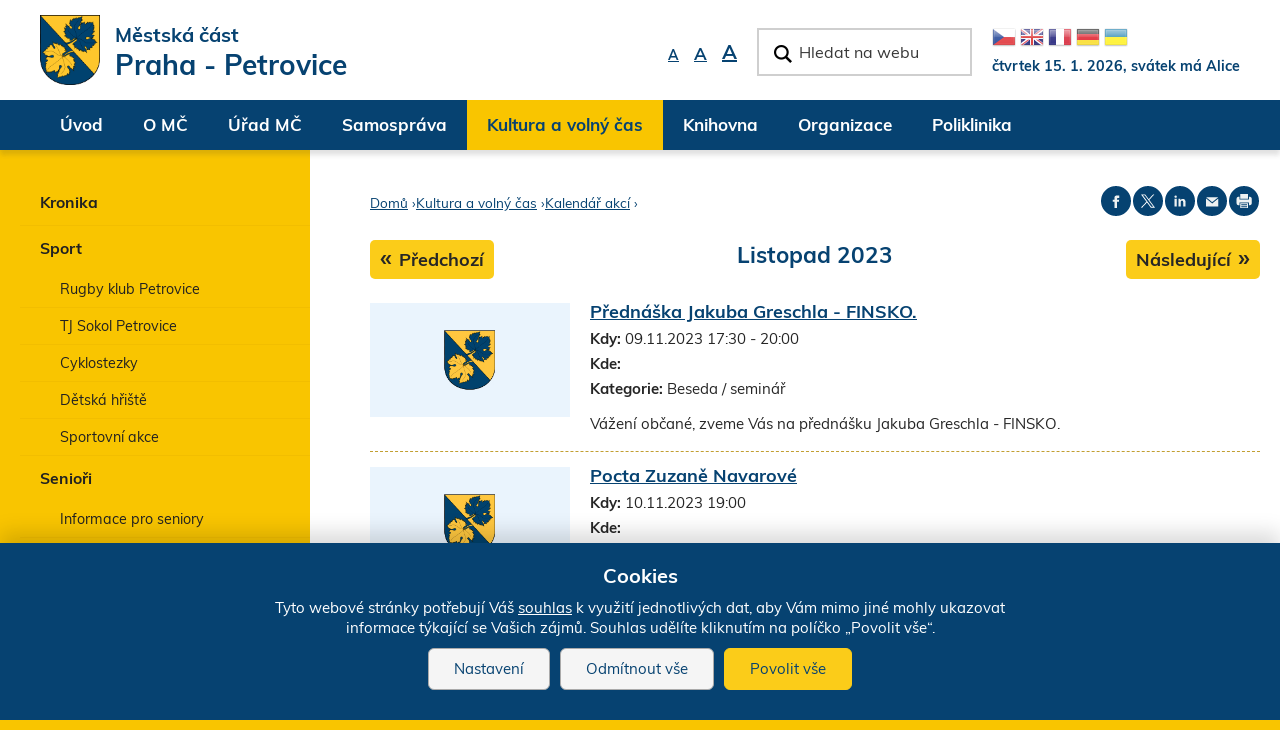

--- FILE ---
content_type: text/html; charset=utf-8
request_url: https://www.prahapetrovice.cz/calendar-node-field-datum/month/2023-11-09
body_size: 18137
content:
<!DOCTYPE html>
<!--[if IEMobile 7]><html class="iem7"  lang="cs" dir="ltr"><![endif]-->
<!--[if lte IE 6]><html class="lt-ie9 lt-ie8 lt-ie7"  lang="cs" dir="ltr"><![endif]-->
<!--[if (IE 7)&(!IEMobile)]><html class="lt-ie9 lt-ie8"  lang="cs" dir="ltr"><![endif]-->
<!--[if IE 8]><html class="lt-ie9"  lang="cs" dir="ltr"><![endif]-->
<!--[if (gte IE 9)|(gt IEMobile 7)]><!--><html  lang="cs" dir="ltr" prefix="og: https://ogp.me/ns#"><!--<![endif]-->

<head>
 	<meta charset="utf-8" />
<link rel="shortcut icon" href="https://www.prahapetrovice.cz/sites/default/files/favicon_0.ico" type="image/vnd.microsoft.icon" />
<meta name="generator" content="Drupal 7 (http://drupal.org)" />
<link rel="canonical" href="https://www.prahapetrovice.cz/calendar-node-field-datum/month/2023-11-09" />
<link rel="shortlink" href="https://www.prahapetrovice.cz/calendar-node-field-datum/month/2023-11-09" />
<meta property="og:site_name" content="Oficiální web městské části Praha - Petrovice" />
<meta property="og:type" content="article" />
<meta property="og:url" content="https://www.prahapetrovice.cz/calendar-node-field-datum/month/2023-11-09" />
<meta property="og:image" content="https://www.prahapetrovice.cz/sites/default/files/face.jpg" />
<meta property="og:image:url" content="https://www.prahapetrovice.cz/sites/default/files/face.jpg" />
<meta name="twitter:card" content="summary_large_image" />
<meta name="twitter:image" content="https://www.prahapetrovice.cz/sites/default/files/face.jpg" />
	<title>| Oficiální web městské části Praha - Petrovice</title>

			<meta name="MobileOptimized" content="width">
		<meta id="myViewport" name="viewport" content="width=device-width">
		<meta name="HandheldFriendly" content="true">
		<meta http-equiv="cleartype" content="on">
			<!--[if lt IE 9]>
		<script src="/sites/all/themes/zen/js/html5-respond.js"></script>
		<![endif]-->
	 


</head>
<body id="body" class="html not-front not-logged-in one-sidebar sidebar-first page-calendar-node-field-datum page-calendar-node-field-datum-month page-calendar-node-field-datum-month-2023-11-09 section-calendar-node-field-datum page-views" ><div class="body2">


  <link type="text/css" rel="stylesheet" href="https://www.prahapetrovice.cz/sites/default/files/css/css_lQaZfjVpwP_oGNqdtWCSpJT1EMqXdMiU84ekLLxQnc4.css" media="all" />
<link type="text/css" rel="stylesheet" href="https://www.prahapetrovice.cz/sites/default/files/css/css_avTHvNQsidEhheh3FXFkmsh1cpgvwI5R_q7Rt8oqPuo.css" media="all" />
<link type="text/css" rel="stylesheet" href="https://www.prahapetrovice.cz/sites/default/files/css/css_nA6yvTKIquy5AUcB8KotJ8K3R9qShY_L85kI4PRUvNA.css" media="all" />
<link type="text/css" rel="stylesheet" href="https://www.prahapetrovice.cz/sites/default/files/css/css_p7wPfwxCw6iO8l1rbqToOG15G0_fTDZi7k1x0Ez0pNM.css" media="all" />
<link type="text/css" rel="stylesheet" href="https://www.prahapetrovice.cz/sites/default/files/css/css_3S_a6_11Heh4rf_slMnGrrocjlSIy2cQoeFrIoUm-Lw.css" media="print" />
  <script src="https://www.prahapetrovice.cz/sites/all/modules/jquery_update/replace/jquery/2.2/jquery.min.js?v=2.2.4"></script>
<script src="https://www.prahapetrovice.cz/misc/jquery-extend-3.4.0.js?v=2.2.4"></script>
<script src="https://www.prahapetrovice.cz/misc/jquery-html-prefilter-3.5.0-backport.js?v=2.2.4"></script>
<script src="https://www.prahapetrovice.cz/misc/jquery.once.js?v=1.2"></script>
<script src="https://www.prahapetrovice.cz/misc/drupal.js?t6c2p4"></script>
<script src="https://www.prahapetrovice.cz/sites/all/modules/jquery_update/js/jquery_browser.js?v=0.0.1"></script>
<script src="https://www.prahapetrovice.cz/misc/form.js?v=7.103"></script>
<script src="https://www.prahapetrovice.cz/misc/form-single-submit.js?v=7.103"></script>
<script src="https://www.prahapetrovice.cz/sites/all/modules/entityreference/js/entityreference.js?t6c2p4"></script>
<script src="https://www.prahapetrovice.cz/sites/default/files/languages/cs_n1-Dg336E-ldABXiBCOqvbVSDX6Yi4GYR8SGRlXca60.js?t6c2p4"></script>
<script src="https://www.prahapetrovice.cz/sites/all/libraries/colorbox/jquery.colorbox-min.js?t6c2p4"></script>
<script src="https://www.prahapetrovice.cz/sites/all/modules/colorbox/js/colorbox.js?t6c2p4"></script>
<script src="https://www.prahapetrovice.cz/sites/all/modules/colorbox/styles/stockholmsyndrome/colorbox_style.js?t6c2p4"></script>
<script src="https://www.prahapetrovice.cz/sites/all/modules/colorbox/js/colorbox_load.js?t6c2p4"></script>
<script src="https://www.prahapetrovice.cz/sites/all/modules/colorbox/js/colorbox_inline.js?t6c2p4"></script>
<script src="https://www.prahapetrovice.cz/misc/collapse.js?v=7.103"></script>
<script src="https://www.prahapetrovice.cz/sites/all/modules/extlink/js/extlink.js?t6c2p4"></script>
<script src="https://www.prahapetrovice.cz/sites/all/libraries/superfish/jquery.hoverIntent.minified.js?t6c2p4"></script>
<script src="https://www.prahapetrovice.cz/sites/all/libraries/superfish/supposition.js?t6c2p4"></script>
<script src="https://www.prahapetrovice.cz/sites/all/libraries/superfish/superfish.js?t6c2p4"></script>
<script src="https://www.prahapetrovice.cz/sites/all/libraries/superfish/supersubs.js?t6c2p4"></script>
<script src="https://www.prahapetrovice.cz/sites/all/modules/superfish/superfish.js?t6c2p4"></script>
<script src="https://www.prahapetrovice.cz/sites/all/themes/drualas_new/js/responsivemobilemenu.js?t6c2p4"></script>
<script src="https://www.prahapetrovice.cz/sites/all/themes/drualas_new/js/cookies.js?t6c2p4"></script>
<script src="https://www.prahapetrovice.cz/sites/all/themes/drualas_new/js/script.js?t6c2p4"></script>
<script>jQuery.extend(Drupal.settings, {"basePath":"\/","pathPrefix":"","setHasJsCookie":0,"ajaxPageState":{"theme":"drualas_new","theme_token":"crn93WA0DB0-VAoafgZR2gbZuJtyswJl6xbwBRTTbkM","js":{"sites\/all\/modules\/jquery_update\/replace\/jquery\/2.2\/jquery.min.js":1,"misc\/jquery-extend-3.4.0.js":1,"misc\/jquery-html-prefilter-3.5.0-backport.js":1,"misc\/jquery.once.js":1,"misc\/drupal.js":1,"sites\/all\/modules\/jquery_update\/js\/jquery_browser.js":1,"misc\/form.js":1,"misc\/form-single-submit.js":1,"sites\/all\/modules\/entityreference\/js\/entityreference.js":1,"public:\/\/languages\/cs_n1-Dg336E-ldABXiBCOqvbVSDX6Yi4GYR8SGRlXca60.js":1,"sites\/all\/libraries\/colorbox\/jquery.colorbox-min.js":1,"sites\/all\/modules\/colorbox\/js\/colorbox.js":1,"sites\/all\/modules\/colorbox\/styles\/stockholmsyndrome\/colorbox_style.js":1,"sites\/all\/modules\/colorbox\/js\/colorbox_load.js":1,"sites\/all\/modules\/colorbox\/js\/colorbox_inline.js":1,"misc\/collapse.js":1,"sites\/all\/modules\/extlink\/js\/extlink.js":1,"sites\/all\/libraries\/superfish\/jquery.hoverIntent.minified.js":1,"sites\/all\/libraries\/superfish\/supposition.js":1,"sites\/all\/libraries\/superfish\/superfish.js":1,"sites\/all\/libraries\/superfish\/supersubs.js":1,"sites\/all\/modules\/superfish\/superfish.js":1,"sites\/all\/themes\/drualas_new\/js\/responsivemobilemenu.js":1,"sites\/all\/themes\/drualas_new\/js\/cookies.js":1,"sites\/all\/themes\/drualas_new\/js\/script.js":1},"css":{"modules\/system\/system.base.css":1,"modules\/system\/system.menus.css":1,"modules\/system\/system.messages.css":1,"modules\/system\/system.theme.css":1,"sites\/all\/modules\/simplenews\/simplenews.css":1,"sites\/all\/modules\/calendar\/css\/calendar_multiday.css":1,"modules\/field\/theme\/field.css":1,"modules\/node\/node.css":1,"modules\/poll\/poll.css":1,"modules\/user\/user.css":1,"sites\/all\/modules\/youtube\/css\/youtube.css":1,"sites\/all\/modules\/extlink\/css\/extlink.css":1,"sites\/all\/modules\/views\/css\/views.css":1,"sites\/all\/modules\/ckeditor\/css\/ckeditor.css":1,"sites\/all\/modules\/better_messages\/better_messages_admin.css":1,"sites\/all\/modules\/better_messages\/skins\/default\/better_messages.css":1,"sites\/all\/modules\/colorbox\/styles\/stockholmsyndrome\/colorbox_style.css":1,"sites\/all\/modules\/ctools\/css\/ctools.css":1,"sites\/all\/modules\/date\/date_views\/css\/date_views.css":1,"sites\/all\/modules\/mobilni_menu\/css\/mobilni_menu.css":1,"sites\/all\/modules\/drualas_cookies\/css\/cookies.css":1,"sites\/all\/libraries\/superfish\/css\/superfish.css":1,"sites\/all\/themes\/drualas_new\/system.menus.css":1,"sites\/all\/themes\/drualas_new\/system.messages.css":1,"sites\/all\/themes\/drualas_new\/system.theme.css":1,"sites\/all\/themes\/drualas_new\/css\/fonts.css":1,"sites\/all\/themes\/drualas_new\/css\/styles.css":1,"sites\/all\/themes\/drualas_new\/css\/layouts\/responsive.css":1,"sites\/all\/themes\/drualas_new\/css\/responsive.css":1,"sites\/all\/themes\/drualas_new\/css\/mail.css":1}},"colorbox":{"transition":"elastic","speed":"450","opacity":"0.85","slideshow":true,"slideshowAuto":true,"slideshowSpeed":"5000","slideshowStart":"start slideshow","slideshowStop":"stop slideshow","current":"{current} z {total}","previous":"\u00ab ","next":"\u00bb","close":"Zav\u0159\u00edt","overlayClose":true,"returnFocus":true,"maxWidth":"98%","maxHeight":"98%","initialWidth":"400","initialHeight":"300","fixed":true,"scrolling":true,"mobiledetect":true,"mobiledevicewidth":"480px","file_public_path":"\/sites\/default\/files","specificPagesDefaultValue":"admin*\nimagebrowser*\nimg_assist*\nimce*\nnode\/add\/*\nnode\/*\/edit\nprint\/*\nprintpdf\/*\nsystem\/ajax\nsystem\/ajax\/*"},"better_exposed_filters":{"views":{"kalend_":{"displays":{"page_1":{"filters":[]}}},"aktuality":{"displays":{"block_9":{"filters":[]}}}}},"urlIsAjaxTrusted":{"\/node\/1780":true},"superfish":{"4":{"id":"4","sf":{"animation":{"opacity":"show","height":"show"},"speed":0},"plugins":{"supposition":true,"supersubs":true}}},"extlink":{"extTarget":"_blank","extClass":"ext","extLabel":"(Tento odkaz se otev\u0159e v nov\u00e9m okn\u011b)","extImgClass":0,"extIconPlacement":"append","extSubdomains":1,"extExclude":"bookmark.php","extInclude":"","extCssExclude":"","extCssExplicit":"","extAlert":0,"extAlertText":"This link will take you to an external web site.","mailtoClass":"mailto","mailtoLabel":"(link sends e-mail)","extUseFontAwesome":false}});</script>


 

<div class="shade"></div>

<div id="gotop"></div>
          <p id="skip-link" title="Kotvy do obsahu">
		<a href="#content" class="element-invisible element-focusable" title="Rovnou na obsah">Rovnou na obsah</a>
		<a href="#navigation" class="element-invisible element-focusable" title="Rovnou na menu">Rovnou na menu</a>
		<a href="#footer" class="element-invisible element-focusable" title="Rovnou na kontakt">Rovnou na kontakt</a>
        </p>
      <div id="line3" title="Informa&#x10D;n&#xED; upozorn&#x11B;n&#xED;"><aside><div class="region region-line3"><div class="cent2"><div id="block-block-14" class="block block-block first last odd" title="Informační hlášení při zakázaném JavaScriptu a omezení funkcí"> <noscript><div class="nemam-javascript"><p>Pro plnou funkčnost těchto stránek je nutné povolit JavaScript.<br><a href="http://www.enable-javascript.com/cz/" target="_blank">Zde</a> jsou instrukce jak povolit JavaScript ve Vašem webovém prohlížeči.<br>Případně použijte <a href="/node/2083?theme=mobile">textovou verzi stránek</a></p></div></noscript></div></div></div> </aside></div> <header class="header" id="header" role="banner" title="Znak M&#x10C; Praha-Petrovice a vyhled&#xE1;v&#xE1;n&#xED;"><div class="center"><div class="header2"> <a href="/" title="Domů" rel="home" class="header__logo" id="logo"><img src="https://www.prahapetrovice.cz/sites/default/files/logo_0.png" alt="Domů" class="header__logo-image" /></a><div class="region region-line1"><div class="cent2"><div id="block-block-18" class="block block-block first odd"><div class="nazev_webu"><a href="/node/2083"><span class="naz1">Městská část</span><span class="naz2">Praha - Petrovice</span></a></div></div><div id="block-mobilni-menu-mobilni-menu" class="block block-mobilni-menu last even" title="Mobilní menu"><div class="rmm"><a href="#" class="rmm-toggled-controls"><div class="rmm-button"><span class="icon-bar top"></span><span class="icon-bar mid"></span><span class="icon-bar last"></span></div></a><div class="mml1"><div class="mml2"><ul class="lvl1ul"><li class="roll" id="m201"><a href="/mestska-cast" class="lvl1 m20 ">Úvod</a><ul class="lvl2ul"><li><a href="/aktuality" class="">Aktuality</a></li><li class="roll" id="m211"><a href="/petrovicky-zpravodaj" class="lvl2 m21 ">Zpravodaj</a><ul class="lvl3ul"><li><a href="/petrovicky-zpravodaj">Čísla zpravodaje</a></li><li><a href="/inzerce-v-petrovickem-zpravodaji">Inzerce v Petrovickém zpravodaji</a></li></ul></li><li class="roll" id="m221"><a href="/kontakty" class="lvl2 m22 ">Kontakty</a><ul class="lvl3ul"><li><a href="/kontakty">Základní kontakty úřadu</a></li><li><a href="/organizacni-struktura">Zaměstnanci městské části </a></li><li><a href="/krizove-situace">Další důležitá čísla</a></li><li><a href="/webovy-formular/kontaktni-formular">Kontaktní formulář</a></li><li><a href="/webovy-formular/objednejte-se">Objednejte se</a></li></ul></li><li><a href="/nova-sluzba-hlaseni-rozhlasu" class="">Hlášení rozhlasu</a></li><li><a href="/aktualita/3752-sluzba-taxik-maxik-pro-seniory-obcany-s-prukazem-ztp-ztpp-mc-praha-petrovice" class="">Služba Taxík Maxík</a></li></ul></li><li class="roll" id="m231"><a href="/zakladni-udaje-o-mc" class="lvl1 m23 ">O MČ</a><ul class="lvl2ul"><li class="roll" id="m241"><a href="/zakladni-udaje-o-mc" class="lvl2 m24 ">Informace o MČ</a><ul class="lvl3ul"><li><a href="/zakladni-udaje-o-mc">Základní údaje</a></li><li><a href="/fotogalerie-mc">Fotogalerie MČ</a></li><li><a href="/doprava">Doprava</a></li><li><a href="/publikace-propagacni-materialy">Publikace a propagační materiály</a></li></ul></li><li class="roll" id="m251"><a href="/uzemni-plan-ulicni-plan-mapy" class="lvl2 m25 ">Plány a mapy</a><ul class="lvl3ul"><li><a href="/urbanisticka-studie">Urbanistická studie</a></li><li><a href="/uzemni-plan-ulicni-plan-mapy">Územní plán, uliční plán, mapy</a></li><li><a href="/mapovy-portal">Mapový portál</a></li><li><a href="/pocitova-mapa">Pocitová mapa Petrovice</a></li><li><a href="/bezbarierova-mapa">Bezbarierová mapa</a></li><li><a href="/cyklostezky">Cyklostezky</a></li><li><a href="/cyklogenerel">Cyklogenerel</a></li><li><a href="/mapa-trideneho-odpadu">Mapa tříděného odpadu</a></li><li><a href="/pasportizace-komunikace-zelene">Pasportizace komunikace a zeleně</a></li><li><a href="/geoportal">Geoportál</a></li><li><a href="/mapa-skolskych-obvodu">Mapa školských obvodů</a></li></ul></li><li><a href="/priroda-krajina" class="">Příroda a krajina</a></li><li class="roll" id="m261"><a href="/historie-soucasnost-mestske-casti-praha-petrovice" class="lvl2 m26 ">Z historie Petrovic</a><ul class="lvl3ul"><li><a href="/historie-soucasnost-mestske-casti-praha-petrovice">Historie v kostce</a></li><li><a href="/kulturni-pamatka/2527-petrovicky-zamek">Petrovický zámek</a></li><li><a href="/kulturni-pamatka/2530-hrbitov">Hřbitov</a></li><li><a href="/kulturni-pamatka/2526-kostel-sv-jakuba-starsiho">Kostel sv. Jakuba Staršího</a></li><li><a href="/kulturni-pamatka/2529-pamatnik-obetem-svetovych-valek-v-petrovicich">Památník obětem světových válek v Petrovicích</a></li><li><a href="/kulturni-pamatka/2528-petrovicky-pivovar">Petrovický pivovar</a></li></ul></li><li class="roll" id="m271"><a href="/mestska-policie" class="lvl2 m27 ">Bezpečnost</a><ul class="lvl3ul"><li><a href="/mestska-policie">Městská policie</a></li><li><a href="/bezpecnost-praha">Bezpečnost, Praha</a></li></ul></li></ul></li><li class="roll" id="m281"><a href="/kontakty" class="lvl1 m28 ">Úřad MČ</a><ul class="lvl2ul"><li><a href="/uredni-deska" class="">Úřední deska</a></li><li class="roll" id="m291"><a href="/povinne-zverejnovane-informace" class="lvl2 m29 ">Otevřený úřad</a><ul class="lvl3ul"><li><a href="/povinne-zverejnovane-informace">Povinně zveřejňované informace</a></li><li><a href="/rozpocet">Rozpočet</a></li><li><a href="/verejne-zakazky">Veřejné zakázky</a></li><li><a href="/realizovane-projekty">Realizované projekty</a></li><li><a href="/evropske-fondy">Evropské fondy</a></li><li><a href="/dotace">Dotace</a></li><li><a href="/zadosti-o-informace">Žádosti o informace</a></li><li><a href="/smlouvy">Smlouvy</a></li><li><a href="/informace-zverejnovane-dle-gdpr">Informace zveřejňované dle GDPR</a></li><li><a href="/vyrocni-zpravy">Výroční zprávy</a></li></ul></li><li class="roll" id="m301"><a href="/kontakty" class="lvl2 m30 ">O úřadu</a><ul class="lvl3ul"><li><a href="/kontakty">Základní kontakty úřadu</a></li><li><a href="/organizacni-struktura">Organizační struktura</a></li><li><a href="/agendy-uradu">Agendy úřadu</a></li><li><a href="/spravni-urady">Správní úřady</a></li></ul></li><li class="roll" id="m311"><a href="/vyridite-na-urade" class="lvl2 m31 ">Jak si zařídit</a><ul class="lvl3ul"><li><a href="/bezpecnostni-pokyny">Bezpečnostní pokyny</a></li><li><a href="/vyridite-na-urade">Vyřídíte na úřadě</a></li><li><a href="/formulare-zadosti">Formuláře a žádosti</a></li><li><a href="/odpady-nakladani-s-nimi">Odpady a nakládání s nimi</a></li><li><a href="/hlaseni-zavad">Hlášení závad</a></li></ul></li><li><a href="/vyridite-na-urade/2536-elektronicka-podatelna" class="">Elektronická podatelna</a></li><li><a href="/czech-point" class="">Czech Point</a></li></ul></li><li class="roll" id="m321"><a href="/zapisy-usneseni-ze-zasedani-zmc" class="lvl1 m32 ">Samospráva</a><ul class="lvl2ul"><li class="roll" id="m331"><a href="/zapisy-usneseni-ze-zasedani-rmc" class="lvl2 m33 ">Zastupitelstvo</a><ul class="lvl3ul"><li><a href="/slovo-starosty">Slovo starostky</a></li><li><a href="/zastupitelstvo-mc">Zastupitelstvo MČ</a></li><li><a href="/jednaci-rad-zastupitelstva">Jednací řád zastupitelstva</a></li><li><a href="/podklady-k-zmc">Pozvánky k ZMČ</a></li><li><a href="/zapisy-usneseni-ze-zasedani-zmc">Zápisy a usnesení ze zasedání ZMČ</a></li><li><a href="/program-rozvoje">Program rozvoje</a></li></ul></li><li><a href="/rada-mc-0" class="">Rada</a></li><li><a href="/vybory-zastupitelstva" class="">Výbory</a></li><li class="roll" id="m341"><a href="/komise-rmc" class="lvl2 m34 ">Komise</a><ul class="lvl3ul"><li><a href="/komise-rmc">Komise RMČ</a></li><li><a href="/skupina-osob/2449-komise-bytova-rmc">Komise bytová RMČ</a></li><li><a href="/skupina-osob/2481-komise-kulturni-rmc">Komise kulturní RMČ</a></li><li><a href="/skupina-osob/4409-komise-povodnova-krizoveho-rizeni-rmc">Komise povodňová a krizového řízení RMČ</a></li><li><a href="/skupina-osob/2474-komise-socialni-rmc">Komise sociální RMČ</a></li><li><a href="/skupina-osob/2456-komise-vychovy-vzdelavani-sportu-rmc">Komise výchovy, vzdělávání a sportu RMČ</a></li><li><a href="/skupina-osob/2470-komise-uzemniho-rozvoje-vystavby-dopravnich-vztahu-rmc">Komise územního rozvoje, výstavby a dopravních vztahů RMČ</a></li><li><a href="/skupina-osob/2463-komise-zivotniho-prostredi">Komise životního prostředí</a></li></ul></li><li><a href="/mistni-agenda-21" class="">Místní agenda 21</a></li><li><a href="/volby" class="">Volby</a></li></ul></li><li class="roll" id="m351"><a href="/kalendar-akci" class="lvl1 m35 active-trail">Kultura a volný čas</a><ul class="lvl2ul"><li><a href="/kronika" class="">Kronika</a></li><li class="roll" id="m361"><a href="/sportovni-akce" class="lvl2 m36 ">Sport</a><ul class="lvl3ul"><li><a href="/rugby-klub-petrovice">Rugby klub Petrovice</a></li><li><a href="/tj-sokol-petrovice">TJ Sokol Petrovice</a></li><li><a href="/cyklostezky">Cyklostezky</a></li><li><a href="/detska-hriste">Dětská hřiště</a></li><li><a href="/sportovni-akce">Sportovní akce</a></li></ul></li><li class="roll" id="m371"><a href="/akce-nejen-pro-seniory" class="lvl2 m37 ">Senioři</a><ul class="lvl3ul"><li><a href="/informace-pro-seniory">Informace pro seniory</a></li><li><a href="/klub-senioru-praha-petrovice">Klub seniorů</a></li><li><a href="/odkazy-na-weby-pro-seniory">Odkazy na weby pro seniory</a></li><li><a href="/akce-nejen-pro-seniory">Akce pro seniory</a></li></ul></li><li class="roll" id="m381"><a href="/tipy-na-vylet" class="lvl2 m38 ">Volný čas</a><ul class="lvl3ul"><li><a href="/dum-deti-mladeze-dum-um">Dům dětí a mládeže - Dům UM</a></li><li><a href="/rimskokatolicka-farnost">Římskokatolická farnost</a></li><li><a href="/spolek-bemama">Spolek BeMama</a></li><li><a href="/volnocasove-studio-muska">Volnočasové studio MuŠka</a></li><li><a href="/cistou-stopou-prahou">Čistou stopou Prahou</a></li><li><a href="/tipy-na-vylet">Tipy na výlet</a></li></ul></li><li><a href="/fotogalerie" class="">Fotogalerie</a></li><li class="roll" id="m391"><a href="/kalendar-akci" class="lvl2 m39 active-trail">Kalendář akcí</a><ul class="lvl3ul"><li><a href="/kalendar-akci">Kalendář</a></li><li><a href="/historicke-akce">Historické akce</a></li></ul></li></ul></li><li class="roll" id="m401"><a href="/kontakt-oteviraci-doba" class="lvl1 m40 ">Knihovna</a><ul class="lvl2ul"><li><a href="/aktualne" class="">Aktuálně</a></li><li><a href="/novinky" class="">Novinky</a></li><li><a href="/online-katalog" class="">Online katalog</a></li><li><a href="/cenik-podminky-vypujcky" class="">Ceník a podmínky výpůjčky</a></li><li><a href="/fotogalerie-0" class="">Fotogalerie</a></li><li><a href="/infocentrum" class="">Infocentrum</a></li><li><a href="/kontakt-oteviraci-doba" class="">Kontakt</a></li><li><a href="/rezervace-knihovna" class="">Rezervace</a></li></ul></li><li class="roll" id="m411"><a href="/organizace-sluzby" class="lvl1 m41 ">Organizace</a><ul class="lvl2ul"><li><a href="/zrizovane-organizace" class="">Zřizované organizace</a></li><li class="roll" id="m421"><a href="/soukrome-subjekty/skolstvi" class="lvl2 m42 ">Školství</a><ul class="lvl3ul"><li><a href="/aktuality-zs-ms">Aktuality ZŠ a MŠ</a></li><li><a href="/subjekt/2363-zakladni-skola-praha-petrovice">ZŠ Praha-Petrovice</a></li><li><a href="/subjekt/2361-zakladni-umelecka-skola-praha-10-hostivar">ZUŠ Praha 10-Hostivař</a></li><li><a href="/subjekt/2364-materska-skola-jakobiho-329">MŠ Jakobiho</a></li><li><a href="/subjekt/2365-gymnazium-altis-sro">Gymnázium Altis</a></li><li><a href="/subjekt/2362-materska-umelecka-skolka-muska">Mateřská umělecká školka MuŠka</a></li><li><a href="/subjekt/2831-rc-snopik">RC Snopík</a></li></ul></li><li class="roll" id="m431"><a href="/soukrome-subjekty/socialni-sluzby" class="lvl2 m43 ">Sociální služby</a><ul class="lvl3ul"><li><a href="/potrebuji-si-zaridit">Potřebuji si zařídit</a></li><li><a href="/domovy-duchodcu">Domovy důchodců</a></li><li><a href="/soukrome-subjekty/socialni-sluzby">Katalog poskytovatelů sociálních a návazných služeb </a></li><li><a href="/linka-pomoci">Linka pomoci</a></li><li><a href="/subjekt/2369-centrum-socialni-osetrovatelske-pomoci-praha-15">Centrum sociálních služeb</a></li></ul></li><li><a href="/soukrome-subjekty/zdravotnictvi" class="">Zdravotnictví</a></li><li class="roll" id="m441"><a href="/podnikatelske-subjekty" class="lvl2 m44 ">Podpora podnikání</a><ul class="lvl3ul"><li><a href="/podnikatelske-subjekty">Katalog podnikatelů v Praze – Petrovicích</a></li><li><a href="/pridat-podnikatelsky-subjekt">Zaregistrujte se</a></li><li><a href="/uzitecne-odkazy">Užitečné odkazy</a></li></ul></li><li><a href="/mapa-sluzeb" class="">Mapa služeb</a></li></ul></li><li class="roll" id="m451"><a href="/o-poliklinice" class="lvl1 m45 ">Poliklinika</a><ul class="lvl2ul"><li><a href="/o-poliklinice" class="">O poliklinice</a></li><li class="roll" id="m461"><a href="/poliklinika-oddeleni" class="lvl2 m46 ">Oddělení</a><ul class="lvl3ul"><li><a href="/oddeleni/prakticky-lekar">Praktický lékař</a></li><li><a href="/oddeleni/interna">Interna</a></li><li><a href="/oddeleni/chirurgie">Chirurgie</a></li><li><a href="/oddeleni/orl">ORL</a></li><li><a href="/oddeleni/gynekologie-porodnictvi">Gynekologie a porodnictví</a></li><li><a href="/oddeleni/rtg-sono">RTG</a></li><li><a href="/oddeleni/neurologie">Neurologie</a></li><li><a href="/oddeleni/alergologie-momentalne-neobsazeno">Alergologie</a></li><li><a href="/oddeleni/ocni">Oční</a></li><li><a href="/oddeleni/kozni">Kožní</a></li><li><a href="/oddeleni/pediatrie">Pediatrie</a></li><li><a href="/oddeleni/stomatologie">Stomatologie</a></li><li><a href="/oddeleni/dentalni-hygiena">Dentální hygiena</a></li><li><a href="/oddeleni/gastroenterologie">Gastroenterologie</a></li><li><a href="/oddeleni/logopedie">Logopedie</a></li></ul></li><li><a href="/oddeleni/odbery" class="">Odběry</a></li><li><a href="/oddeleni/rehabilitace" class="">Rehabilitace</a></li><li><a href="/oddeleni/lekarna" class="">Lékárna</a></li><li><a href="/oddeleni/dalsi-sluzby-v-budove-polikliniky" class="">Ostatní služby</a></li></ul></li></ul></div></div></div></div></div></div></div><div class="header__region region region-header"><div class="cent2"><div id="block-google-search-vyhledavani" class="block block-google-search first last odd" title="Vyhledávání"><form action="/node/1780" method="post" id="vyhledat-cse-form" accept-charset="UTF-8"><div><div class="velikost"><a href="javascript:void(0)" class="small-text" title="Nastavit z&#xE1;kladn&#xED; velikost p&#xED;sma">A</a><a href="javascript:void(0)" class="middle-text" title="Nastavit st&#x159;edn&#xED; velikost p&#xED;sma">A</a><a href="javascript:void(0)" class="large-text" title="Nastavit nejv&#x11B;t&#x161;&#xED; velikost p&#xED;sma">A</a></div><div class="vyhledat"><div class="form-item form-type-textfield form-item-vyhledavani"> <label for="edit-vyhledavani">vyhledat </label> <input placeholder="Hledat na webu" type="text" id="edit-vyhledavani" name="vyhledavani" value="" size="60" maxlength="128" class="form-text" /></div><input type="submit" id="edit-search" name="op" value="OK" class="form-submit" /></div><div class="exp-info"><div class="gtrans"><script type="text/javascript">
eval(unescape("eval%28function%28p%2Ca%2Cc%2Ck%2Ce%2Cr%29%7Be%3Dfunction%28c%29%7Breturn%28c%3Ca%3F%27%27%3Ae%28parseInt%28c/a%29%29%29+%28%28c%3Dc%25a%29%3E35%3FString.fromCharCode%28c+29%29%3Ac.toString%2836%29%29%7D%3Bif%28%21%27%27.replace%28/%5E/%2CString%29%29%7Bwhile%28c--%29r%5Be%28c%29%5D%3Dk%5Bc%5D%7C%7Ce%28c%29%3Bk%3D%5Bfunction%28e%29%7Breturn%20r%5Be%5D%7D%5D%3Be%3Dfunction%28%29%7Breturn%27%5C%5Cw+%27%7D%3Bc%3D1%7D%3Bwhile%28c--%29if%28k%5Bc%5D%29p%3Dp.replace%28new%20RegExp%28%27%5C%5Cb%27+e%28c%29+%27%5C%5Cb%27%2C%27g%27%29%2Ck%5Bc%5D%29%3Breturn%20p%7D%28%276%207%28a%2Cb%29%7Bn%7B4%282.9%29%7B3%20c%3D2.9%28%22o%22%29%3Bc.p%28b%2Cf%2Cf%29%3Ba.q%28c%29%7Dg%7B3%20c%3D2.r%28%29%3Ba.s%28%5C%27t%5C%27+b%2Cc%29%7D%7Du%28e%29%7B%7D%7D6%20h%28a%29%7B4%28a.8%29a%3Da.8%3B4%28a%3D%3D%5C%27%5C%27%29v%3B3%20b%3Da.w%28%5C%27%7C%5C%27%29%5B1%5D%3B3%20c%3B3%20d%3D2.x%28%5C%27y%5C%27%29%3Bz%283%20i%3D0%3Bi%3Cd.5%3Bi++%294%28d%5Bi%5D.A%3D%3D%5C%27B-C-D%5C%27%29c%3Dd%5Bi%5D%3B4%282.j%28%5C%27k%5C%27%29%3D%3DE%7C%7C2.j%28%5C%27k%5C%27%29.l.5%3D%3D0%7C%7Cc.5%3D%3D0%7C%7Cc.l.5%3D%3D0%29%7BF%286%28%29%7Bh%28a%29%7D%2CG%29%7Dg%7Bc.8%3Db%3B7%28c%2C%5C%27m%5C%27%29%3B7%28c%2C%5C%27m%5C%27%29%7D%7D%27%2C43%2C43%2C%27%7C%7Cdocument%7Cvar%7Cif%7Clength%7Cfunction%7CGTranslateFireEvent%7Cvalue%7CcreateEvent%7C%7C%7C%7C%7C%7Ctrue%7Celse%7CdoGTranslate%7C%7CgetElementById%7Cgoogle_translate_element2%7CinnerHTML%7Cchange%7Ctry%7CHTMLEvents%7CinitEvent%7CdispatchEvent%7CcreateEventObject%7CfireEvent%7Con%7Ccatch%7Creturn%7Csplit%7CgetElementsByTagName%7Cselect%7Cfor%7CclassName%7Cgoog%7Cte%7Ccombo%7Cnull%7CsetTimeout%7C500%27.split%28%27%7C%27%29%2C0%2C%7B%7D%29%29"))
</script><style>div.skiptranslate,#google_translate_element2,#goog-gt-{display:none!important}body{top:0!important}</style><div id="google_translate_element2"></div>
<script type="text/javascript">function googleTranslateElementInit2() {new google.translate.TranslateElement({pageLanguage: 'cs', autoDisplay: false}, 'google_translate_element2');}</script>
<script type="text/javascript" src="//translate.google.com/translate_a/element.js?cb=googleTranslateElementInit2"></script><style type="text/css">
<!--
a.gtflag {background-image:url('/sites/all/modules/gtranslate/gtranslate-files/24a.png');}
a.gtflag:hover {background-image:url('/sites/all/modules/gtranslate/gtranslate-files/24.png');}
-->
</style><a href="javascript:doGTranslate('cs|cs')" title="Czech" class="gtflag" style="font-size:24px;padding:1px 0;background-repeat:no-repeat;background-position:-600px -0px;"><img src="/sites/all/modules/gtranslate/gtranslate-files/blank.png" height="24" width="24" style="border:0;vertical-align:top;" alt="Czech" /></a> <a href="javascript:doGTranslate('cs|en')" title="English" class="gtflag" style="font-size:24px;padding:1px 0;background-repeat:no-repeat;background-position:-0px -0px;"><img src="/sites/all/modules/gtranslate/gtranslate-files/blank.png" height="24" width="24" style="border:0;vertical-align:top;" alt="English" /></a> <a href="javascript:doGTranslate('cs|fr')" title="French" class="gtflag" style="font-size:24px;padding:1px 0;background-repeat:no-repeat;background-position:-200px -100px;"><img src="/sites/all/modules/gtranslate/gtranslate-files/blank.png" height="24" width="24" style="border:0;vertical-align:top;" alt="French" /></a> <a href="javascript:doGTranslate('cs|de')" title="German" class="gtflag" style="font-size:24px;padding:1px 0;background-repeat:no-repeat;background-position:-300px -100px;"><img src="/sites/all/modules/gtranslate/gtranslate-files/blank.png" height="24" width="24" style="border:0;vertical-align:top;" alt="German" /></a> <a href="javascript:doGTranslate('cs|uk')" title="Ukrainian" class="gtflag" style="font-size:24px;padding:1px 0;background-repeat:no-repeat;background-position:-100px -400px;"><img src="/sites/all/modules/gtranslate/gtranslate-files/blank.png" height="24" width="24" style="border:0;vertical-align:top;" alt="Ukrainian" /></a></div><div class="svatek"><script type="text/javascript" src="/sites/all/themes/drualas_new/js/datum_svatek.js"></script></div></div><input type="hidden" name="form_build_id" value="form--TXPTqEudF4LKIDhWFr71sdYrHHB1FXhzvAe4iIskGA" /><input type="hidden" name="form_id" value="vyhledat_cse_form" /></div></form></div></div></div><div class="clear"></div></div> </header><div id="navigation" title="Hlavn&#xED; menu"><div class="center"><div class="region region-navigation"><div class="cent2"><div id="block-superfish-4" class="block block-superfish first last odd" title="Hlavní menu"><ul id="superfish-4" class="menu sf-menu sf-main-menu sf-horizontal sf-style-none sf-total-items-8 sf-parent-items-8 sf-single-items-0"><li id="menu-1788-4" class="first odd sf-item-1 sf-depth-1 sf-total-children-5 sf-parent-children-2 sf-single-children-3 menuparent"><a href="/mestska-cast" title="Úvod" class="sf-depth-1 menuparent">Úvod</a><ul><li id="menu-534-4" class="first odd sf-item-1 sf-depth-2 sf-no-children"><a href="/aktuality" title="Aktuality" class="sf-depth-2">Aktuality</a></li><li id="menu-498-4" class="middle even sf-item-2 sf-depth-2 sf-total-children-2 sf-parent-children-0 sf-single-children-2 menuparent"><a href="/petrovicky-zpravodaj" title="Zpravodaj" class="sf-depth-2 menuparent">Zpravodaj</a><ul><li id="menu-2152-4" class="first odd sf-item-1 sf-depth-3 sf-no-children"><a href="/petrovicky-zpravodaj" title="Čísla zpravodaje" class="sf-depth-3">Čísla zpravodaje</a></li><li id="menu-2150-4" class="last even sf-item-2 sf-depth-3 sf-no-children"><a href="/inzerce-v-petrovickem-zpravodaji" title="Inzerce v Petrovickém zpravodaji" class="sf-depth-3">Inzerce v Petrovickém zpravodaji</a></li></ul></li><li id="menu-2093-4" class="middle odd sf-item-3 sf-depth-2 sf-total-children-5 sf-parent-children-0 sf-single-children-5 menuparent"><a href="/kontakty" title="Základní kontakty úřadu" class="sf-depth-2 menuparent">Kontakty</a><ul><li id="menu-457-4" class="first odd sf-item-1 sf-depth-3 sf-no-children"><a href="/kontakty" title="Základní kontakty úřadu" class="sf-depth-3">Základní kontakty úřadu</a></li><li id="menu-2094-4" class="middle even sf-item-2 sf-depth-3 sf-no-children"><a href="/organizacni-struktura" title="Zaměstnanci městské části " class="sf-depth-3">Zaměstnanci městské části </a></li><li id="menu-471-4" class="middle odd sf-item-3 sf-depth-3 sf-no-children"><a href="/krizove-situace" title="Další důležitá čísla" class="sf-depth-3">Další důležitá čísla</a></li><li id="menu-634-4" class="middle even sf-item-4 sf-depth-3 sf-no-children"><a href="/webovy-formular/kontaktni-formular" title="Kontaktní formulář" class="sf-depth-3">Kontaktní formulář</a></li><li id="menu-2258-4" class="last odd sf-item-5 sf-depth-3 sf-no-children"><a href="/webovy-formular/objednejte-se" title="Objednejte se" class="sf-depth-3">Objednejte se</a></li></ul></li><li id="menu-3222-4" class="middle even sf-item-4 sf-depth-2 sf-no-children"><a href="/nova-sluzba-hlaseni-rozhlasu" class="sf-depth-2">Hlášení rozhlasu</a></li><li id="menu-3223-4" class="last odd sf-item-5 sf-depth-2 sf-no-children"><a href="/aktualita/3752-sluzba-taxik-maxik-pro-seniory-obcany-s-prukazem-ztp-ztpp-mc-praha-petrovice" class="sf-depth-2">Služba Taxík Maxík</a></li></ul></li><li id="menu-2190-4" class="middle even sf-item-2 sf-depth-1 sf-total-children-5 sf-parent-children-4 sf-single-children-1 menuparent"><a href="/zakladni-udaje-o-mc" title="O MČ" class="sf-depth-1 menuparent">O MČ</a><ul><li id="menu-2095-4" class="first odd sf-item-1 sf-depth-2 sf-total-children-4 sf-parent-children-0 sf-single-children-4 menuparent"><a href="/zakladni-udaje-o-mc" title="Informace o MČ" class="sf-depth-2 menuparent">Informace o MČ</a><ul><li id="menu-463-4" class="first odd sf-item-1 sf-depth-3 sf-no-children"><a href="/zakladni-udaje-o-mc" title="Základní údaje" class="sf-depth-3">Základní údaje</a></li><li id="menu-2391-4" class="middle even sf-item-2 sf-depth-3 sf-no-children"><a href="/fotogalerie-mc" title="Fotogalerie MČ" class="sf-depth-3">Fotogalerie MČ</a></li><li id="menu-458-4" class="middle odd sf-item-3 sf-depth-3 sf-no-children"><a href="/doprava" title="Doprava" class="sf-depth-3">Doprava</a></li><li id="menu-1252-4" class="last even sf-item-4 sf-depth-3 sf-no-children"><a href="/publikace-propagacni-materialy" title="Publikace a propagační materiály" class="sf-depth-3">Publikace a propagační materiály</a></li></ul></li><li id="menu-2096-4" class="middle even sf-item-2 sf-depth-2 sf-total-children-11 sf-parent-children-0 sf-single-children-11 menuparent"><a href="/uzemni-plan-ulicni-plan-mapy" title="Plány a mapy" class="sf-depth-2 menuparent">Plány a mapy</a><ul><li id="menu-2104-4" class="first odd sf-item-1 sf-depth-3 sf-no-children"><a href="/urbanisticka-studie" title="Urbanistická studie" class="sf-depth-3">Urbanistická studie</a></li><li id="menu-466-4" class="middle even sf-item-2 sf-depth-3 sf-no-children"><a href="/uzemni-plan-ulicni-plan-mapy" title="Územní plán, uliční plán, mapy" class="sf-depth-3">Územní plán, uliční plán, mapy</a></li><li id="menu-2192-4" class="middle odd sf-item-3 sf-depth-3 sf-no-children"><a href="/mapovy-portal" title="Mapový portál" class="sf-depth-3">Mapový portál</a></li><li id="menu-2187-4" class="middle even sf-item-4 sf-depth-3 sf-no-children"><a href="/pocitova-mapa" title="Pocitová mapa" class="sf-depth-3">Pocitová mapa Petrovice</a></li><li id="menu-1854-4" class="middle odd sf-item-5 sf-depth-3 sf-no-children"><a href="/bezbarierova-mapa" title="Bezbarierová mapa" class="sf-depth-3">Bezbarierová mapa</a></li><li id="menu-2193-4" class="middle even sf-item-6 sf-depth-3 sf-no-children"><a href="/cyklostezky" title="Cyklostezky" class="sf-depth-3">Cyklostezky</a></li><li id="menu-2918-4" class="middle odd sf-item-7 sf-depth-3 sf-no-children"><a href="/cyklogenerel" class="sf-depth-3">Cyklogenerel</a></li><li id="menu-2400-4" class="middle even sf-item-8 sf-depth-3 sf-no-children"><a href="/mapa-trideneho-odpadu" title="Mapa tříděného odpadu" class="sf-depth-3">Mapa tříděného odpadu</a></li><li id="menu-3273-4" class="middle odd sf-item-9 sf-depth-3 sf-no-children"><a href="/pasportizace-komunikace-zelene" class="sf-depth-3">Pasportizace komunikace a zeleně</a></li><li id="menu-4010-4" class="middle even sf-item-10 sf-depth-3 sf-no-children"><a href="/geoportal" class="sf-depth-3">Geoportál</a></li><li id="menu-4216-4" class="last odd sf-item-11 sf-depth-3 sf-no-children"><a href="/mapa-skolskych-obvodu" class="sf-depth-3">Mapa školských obvodů</a></li></ul></li><li id="menu-692-4" class="middle odd sf-item-3 sf-depth-2 sf-no-children"><a href="/priroda-krajina" title="Příroda a krajina" class="sf-depth-2">Příroda a krajina</a></li><li id="menu-460-4" class="middle even sf-item-4 sf-depth-2 sf-total-children-6 sf-parent-children-0 sf-single-children-6 menuparent"><a href="/historie-soucasnost-mestske-casti-praha-petrovice" title="Z historie Petrovic" class="sf-depth-2 menuparent">Z historie Petrovic</a><ul><li id="menu-556-4" class="first odd sf-item-1 sf-depth-3 sf-no-children"><a href="/historie-soucasnost-mestske-casti-praha-petrovice" title="Historie v kostce" class="sf-depth-3">Historie v kostce</a></li><li id="menu-2387-4" class="middle even sf-item-2 sf-depth-3 sf-no-children"><a href="/kulturni-pamatka/2527-petrovicky-zamek" title="Petrovický zámek" class="sf-depth-3">Petrovický zámek</a></li><li id="menu-3361-4" class="middle odd sf-item-3 sf-depth-3 sf-no-children"><a href="/kulturni-pamatka/2530-hrbitov" class="sf-depth-3">Hřbitov</a></li><li id="menu-3364-4" class="middle even sf-item-4 sf-depth-3 sf-no-children"><a href="/kulturni-pamatka/2526-kostel-sv-jakuba-starsiho" class="sf-depth-3">Kostel sv. Jakuba Staršího</a></li><li id="menu-3362-4" class="middle odd sf-item-5 sf-depth-3 sf-no-children"><a href="/kulturni-pamatka/2529-pamatnik-obetem-svetovych-valek-v-petrovicich" class="sf-depth-3">Památník obětem světových válek v Petrovicích</a></li><li id="menu-3363-4" class="last even sf-item-6 sf-depth-3 sf-no-children"><a href="/kulturni-pamatka/2528-petrovicky-pivovar" class="sf-depth-3">Petrovický pivovar</a></li></ul></li><li id="menu-2106-4" class="last odd sf-item-5 sf-depth-2 sf-total-children-2 sf-parent-children-0 sf-single-children-2 menuparent"><a href="/mestska-policie" title="Bezpečnost" class="sf-depth-2 menuparent">Bezpečnost</a><ul><li id="menu-468-4" class="first odd sf-item-1 sf-depth-3 sf-no-children"><a href="/mestska-policie" title="Městská policie" class="sf-depth-3">Městská policie</a></li><li id="menu-2200-4" class="last even sf-item-2 sf-depth-3 sf-no-children"><a href="/bezpecnost-praha" title="Bezpečnost, Praha" class="sf-depth-3">Bezpečnost, Praha</a></li></ul></li></ul></li><li id="menu-2191-4" class="middle odd sf-item-3 sf-depth-1 sf-total-children-6 sf-parent-children-3 sf-single-children-3 menuparent"><a href="/kontakty" title="Úřad MČ" class="sf-depth-1 menuparent">Úřad MČ</a><ul><li id="menu-476-4" class="first odd sf-item-1 sf-depth-2 sf-no-children"><a href="/uredni-deska" title="Úřední deska" class="sf-depth-2">Úřední deska</a></li><li id="menu-925-4" class="middle even sf-item-2 sf-depth-2 sf-total-children-10 sf-parent-children-0 sf-single-children-10 menuparent"><a href="/povinne-zverejnovane-informace" title="Otevřený úřad" class="sf-depth-2 menuparent">Otevřený úřad</a><ul><li id="menu-1226-4" class="first odd sf-item-1 sf-depth-3 sf-no-children"><a href="/povinne-zverejnovane-informace" title="Povinně zveřejňované informace" class="sf-depth-3">Povinně zveřejňované informace</a></li><li id="menu-500-4" class="middle even sf-item-2 sf-depth-3 sf-no-children"><a href="/rozpocet" title="Rozpočet a výroční zprávy" class="sf-depth-3">Rozpočet</a></li><li id="menu-484-4" class="middle odd sf-item-3 sf-depth-3 sf-no-children"><a href="/verejne-zakazky" title="Veřejné zakázky" class="sf-depth-3">Veřejné zakázky</a></li><li id="menu-2390-4" class="middle even sf-item-4 sf-depth-3 sf-no-children"><a href="/realizovane-projekty" title="Realizované projekty" class="sf-depth-3">Realizované projekty</a></li><li id="menu-465-4" class="middle odd sf-item-5 sf-depth-3 sf-no-children"><a href="/evropske-fondy" title="Evropské fondy" class="sf-depth-3">Evropské fondy</a></li><li id="menu-2108-4" class="middle even sf-item-6 sf-depth-3 sf-no-children"><a href="/dotace" title="Dotace" class="sf-depth-3">Dotace</a></li><li id="menu-927-4" class="middle odd sf-item-7 sf-depth-3 sf-no-children"><a href="/zadosti-o-informace" title="Žádosti o informace" class="sf-depth-3">Žádosti o informace</a></li><li id="menu-2300-4" class="middle even sf-item-8 sf-depth-3 sf-no-children"><a href="/smlouvy" title="Smlouvy" class="sf-depth-3">Smlouvy</a></li><li id="menu-4626-4" class="middle odd sf-item-9 sf-depth-3 sf-no-children"><a href="/informace-zverejnovane-dle-gdpr" class="sf-depth-3">Informace zveřejňované dle GDPR</a></li><li id="menu-3360-4" class="last even sf-item-10 sf-depth-3 sf-no-children"><a href="/vyrocni-zpravy" class="sf-depth-3">Výroční zprávy</a></li></ul></li><li id="menu-2154-4" class="middle odd sf-item-3 sf-depth-2 sf-total-children-4 sf-parent-children-0 sf-single-children-4 menuparent"><a href="/kontakty" title="O úřadu" class="sf-depth-2 menuparent">O úřadu</a><ul><li id="menu-2109-4" class="first odd sf-item-1 sf-depth-3 sf-no-children"><a href="/kontakty" title="Základní kontakty úřadu" class="sf-depth-3">Základní kontakty úřadu</a></li><li id="menu-511-4" class="middle even sf-item-2 sf-depth-3 sf-no-children"><a href="/organizacni-struktura" title="Organizační struktura" class="sf-depth-3">Organizační struktura</a></li><li id="menu-470-4" class="middle odd sf-item-3 sf-depth-3 sf-no-children"><a href="/agendy-uradu" title="Agendy úřadu" class="sf-depth-3">Agendy úřadu</a></li><li id="menu-486-4" class="last even sf-item-4 sf-depth-3 sf-no-children"><a href="/spravni-urady" title="Správní úřady" class="sf-depth-3">Správní úřady</a></li></ul></li><li id="menu-2092-4" class="middle even sf-item-4 sf-depth-2 sf-total-children-5 sf-parent-children-0 sf-single-children-5 menuparent"><a href="/vyridite-na-urade" title="Jak si zařídit" class="sf-depth-2 menuparent">Jak si zařídit</a><ul><li id="menu-2917-4" class="first odd sf-item-1 sf-depth-3 sf-no-children"><a href="/bezpecnostni-pokyny" class="sf-depth-3">Bezpečnostní pokyny</a></li><li id="menu-697-4" class="middle even sf-item-2 sf-depth-3 sf-no-children"><a href="/vyridite-na-urade" title="Vyřídíte na úřadě" class="sf-depth-3">Vyřídíte na úřadě</a></li><li id="menu-509-4" class="middle odd sf-item-3 sf-depth-3 sf-no-children"><a href="/formulare-zadosti" title="Formuláře a žádosti" class="sf-depth-3">Formuláře a žádosti</a></li><li id="menu-510-4" class="middle even sf-item-4 sf-depth-3 sf-no-children"><a href="/odpady-nakladani-s-nimi" title="Odpady a nakládání s nimi" class="sf-depth-3">Odpady a nakládání s nimi</a></li><li id="menu-2279-4" class="last odd sf-item-5 sf-depth-3 sf-no-children"><a href="/hlaseni-zavad" class="sf-depth-3">Hlášení závad</a></li></ul></li><li id="menu-633-4" class="middle odd sf-item-5 sf-depth-2 sf-no-children"><a href="/vyridite-na-urade/2536-elektronicka-podatelna" title="Elektronická podatelna" class="sf-depth-2">Elektronická podatelna</a></li><li id="menu-2124-4" class="last even sf-item-6 sf-depth-2 sf-no-children"><a href="/czech-point" title="Czech Point" class="sf-depth-2">Czech Point</a></li></ul></li><li id="menu-2153-4" class="middle even sf-item-4 sf-depth-1 sf-total-children-6 sf-parent-children-2 sf-single-children-4 menuparent"><a href="/zapisy-usneseni-ze-zasedani-zmc" title="Samospráva" class="sf-depth-1 menuparent">Samospráva</a><ul><li id="menu-2111-4" class="first odd sf-item-1 sf-depth-2 sf-total-children-6 sf-parent-children-0 sf-single-children-6 menuparent"><a href="/zapisy-usneseni-ze-zasedani-rmc" title="Zastupitelstvo" class="sf-depth-2 menuparent">Zastupitelstvo</a><ul><li id="menu-529-4" class="first odd sf-item-1 sf-depth-3 sf-no-children"><a href="/slovo-starosty" title="Slovo starostky" class="sf-depth-3">Slovo starostky</a></li><li id="menu-2180-4" class="middle even sf-item-2 sf-depth-3 sf-no-children"><a href="/zastupitelstvo-mc" title="Zastupitelstvo MČ" class="sf-depth-3">Zastupitelstvo MČ</a></li><li id="menu-478-4" class="middle odd sf-item-3 sf-depth-3 sf-no-children"><a href="/jednaci-rad-zastupitelstva" title="Jednací řád zastupitelstva" class="sf-depth-3">Jednací řád zastupitelstva</a></li><li id="menu-1856-4" class="middle even sf-item-4 sf-depth-3 sf-no-children"><a href="/podklady-k-zmc" title="Pozvánky k ZMČ" class="sf-depth-3">Pozvánky k ZMČ</a></li><li id="menu-505-4" class="middle odd sf-item-5 sf-depth-3 sf-no-children"><a href="/zapisy-usneseni-ze-zasedani-zmc" title="Zápisy a usnesení ze zasedání ZMČ" class="sf-depth-3">Zápisy a usnesení ze zasedání ZMČ</a></li><li id="menu-482-4" class="last even sf-item-6 sf-depth-3 sf-no-children"><a href="/program-rozvoje" title="Program rozvoje" class="sf-depth-3">Program rozvoje</a></li></ul></li><li id="menu-2112-4" class="middle even sf-item-2 sf-depth-2 sf-no-children"><a href="/rada-mc-0" title="Rada" class="sf-depth-2">Rada</a></li><li id="menu-2113-4" class="middle odd sf-item-3 sf-depth-2 sf-no-children"><a href="/vybory-zastupitelstva" title="Komise" class="sf-depth-2">Výbory</a></li><li id="menu-2114-4" class="middle even sf-item-4 sf-depth-2 sf-total-children-8 sf-parent-children-0 sf-single-children-8 menuparent"><a href="/komise-rmc" title="Komise" class="sf-depth-2 menuparent">Komise</a><ul><li id="menu-479-4" class="first odd sf-item-1 sf-depth-3 sf-no-children"><a href="/komise-rmc" title="Komise RMČ" class="sf-depth-3">Komise RMČ</a></li><li id="menu-2177-4" class="middle even sf-item-2 sf-depth-3 sf-no-children"><a href="/skupina-osob/2449-komise-bytova-rmc" title="Komise bytová RMČ" class="sf-depth-3">Komise bytová RMČ</a></li><li id="menu-2178-4" class="middle odd sf-item-3 sf-depth-3 sf-no-children"><a href="/skupina-osob/2481-komise-kulturni-rmc" title="Komise kulturní RMČ" class="sf-depth-3">Komise kulturní RMČ</a></li><li id="menu-4071-4" class="middle even sf-item-4 sf-depth-3 sf-no-children"><a href="/skupina-osob/4409-komise-povodnova-krizoveho-rizeni-rmc" class="sf-depth-3">Komise povodňová a krizového řízení RMČ</a></li><li id="menu-2179-4" class="middle odd sf-item-5 sf-depth-3 sf-no-children"><a href="/skupina-osob/2474-komise-socialni-rmc" title="Komise sociální RMČ" class="sf-depth-3">Komise sociální RMČ</a></li><li id="menu-2175-4" class="middle even sf-item-6 sf-depth-3 sf-no-children"><a href="/skupina-osob/2456-komise-vychovy-vzdelavani-sportu-rmc" title="Komise výchovy, vzdělávání a sportu RMČ" class="sf-depth-3">Komise výchovy, vzdělávání a sportu RMČ</a></li><li id="menu-2176-4" class="middle odd sf-item-7 sf-depth-3 sf-no-children"><a href="/skupina-osob/2470-komise-uzemniho-rozvoje-vystavby-dopravnich-vztahu-rmc" title="Komise územního rozvoje, výstavby a dopravních vztahů RMČ" class="sf-depth-3">Komise územního rozvoje, výstavby a dopravních vztahů RMČ</a></li><li id="menu-2174-4" class="last even sf-item-8 sf-depth-3 sf-no-children"><a href="/skupina-osob/2463-komise-zivotniho-prostredi" title="Komise životního prostředí a povodňová RMČ" class="sf-depth-3">Komise životního prostředí</a></li></ul></li><li id="menu-2119-4" class="middle odd sf-item-5 sf-depth-2 sf-no-children"><a href="/mistni-agenda-21" title="Místní agenda 21" class="sf-depth-2">Místní agenda 21</a></li><li id="menu-2118-4" class="last even sf-item-6 sf-depth-2 sf-no-children"><a href="/volby" title="Volby" class="sf-depth-2">Volby</a></li></ul></li><li id="menu-2194-4" class="active-trail middle odd sf-item-5 sf-depth-1 sf-total-children-6 sf-parent-children-4 sf-single-children-2 menuparent"><a href="/kalendar-akci" title="Kultura a volný čas" class="sf-depth-1 menuparent">Kultura a volný čas</a><ul><li id="menu-487-4" class="first odd sf-item-1 sf-depth-2 sf-no-children"><a href="/kronika" title="Kronika" class="sf-depth-2">Kronika</a></li><li id="menu-493-4" class="middle even sf-item-2 sf-depth-2 sf-total-children-5 sf-parent-children-0 sf-single-children-5 menuparent"><a href="/sportovni-akce" title="Sport" class="sf-depth-2 menuparent">Sport</a><ul><li id="menu-2325-4" class="first odd sf-item-1 sf-depth-3 sf-no-children"><a href="/rugby-klub-petrovice" title="Rugby klub Petrovice" class="sf-depth-3">Rugby klub Petrovice</a></li><li id="menu-2324-4" class="middle even sf-item-2 sf-depth-3 sf-no-children"><a href="/tj-sokol-petrovice" title="TJ Sokol Petrovice" class="sf-depth-3">TJ Sokol Petrovice</a></li><li id="menu-495-4" class="middle odd sf-item-3 sf-depth-3 sf-no-children"><a href="/cyklostezky" title="Cyklostezky" class="sf-depth-3">Cyklostezky</a></li><li id="menu-667-4" class="middle even sf-item-4 sf-depth-3 sf-no-children"><a href="/detska-hriste" title="Sportovní akce" class="sf-depth-3">Dětská hřiště</a></li><li id="menu-2323-4" class="last odd sf-item-5 sf-depth-3 sf-no-children"><a href="/sportovni-akce" title="Sportovní akce" class="sf-depth-3">Sportovní akce</a></li></ul></li><li id="menu-1085-4" class="middle odd sf-item-3 sf-depth-2 sf-total-children-4 sf-parent-children-0 sf-single-children-4 menuparent"><a href="/akce-nejen-pro-seniory" title="Senioři" class="sf-depth-2 menuparent">Senioři</a><ul><li id="menu-2162-4" class="first odd sf-item-1 sf-depth-3 sf-no-children"><a href="/informace-pro-seniory" title="Informace pro seniory" class="sf-depth-3">Informace pro seniory</a></li><li id="menu-2155-4" class="middle even sf-item-2 sf-depth-3 sf-no-children"><a href="/klub-senioru-praha-petrovice" title="Klub seniorů" class="sf-depth-3">Klub seniorů</a></li><li id="menu-2156-4" class="middle odd sf-item-3 sf-depth-3 sf-no-children"><a href="/odkazy-na-weby-pro-seniory" title="Odkazy na weby pro seniory" class="sf-depth-3">Odkazy na weby pro seniory</a></li><li id="menu-1938-4" class="last even sf-item-4 sf-depth-3 sf-no-children"><a href="/akce-nejen-pro-seniory" title="Akce pro seniory" class="sf-depth-3">Akce pro seniory</a></li></ul></li><li id="menu-489-4" class="middle even sf-item-4 sf-depth-2 sf-total-children-6 sf-parent-children-0 sf-single-children-6 menuparent"><a href="/tipy-na-vylet" title="Volný čas" class="sf-depth-2 menuparent">Volný čas</a><ul><li id="menu-2329-4" class="first odd sf-item-1 sf-depth-3 sf-no-children"><a href="/dum-deti-mladeze-dum-um" title="Dům dětí a mládeže - Dům UM" class="sf-depth-3">Dům dětí a mládeže - Dům UM</a></li><li id="menu-492-4" class="middle even sf-item-2 sf-depth-3 sf-no-children"><a href="/rimskokatolicka-farnost" title="Římskokatolická farnost" class="sf-depth-3">Římskokatolická farnost</a></li><li id="menu-2333-4" class="middle odd sf-item-3 sf-depth-3 sf-no-children"><a href="/spolek-bemama" title="Spolek BeMama" class="sf-depth-3">Spolek BeMama</a></li><li id="menu-4157-4" class="middle even sf-item-4 sf-depth-3 sf-no-children"><a href="/volnocasove-studio-muska" class="sf-depth-3">Volnočasové studio MuŠka</a></li><li id="menu-2330-4" class="middle odd sf-item-5 sf-depth-3 sf-no-children"><a href="/cistou-stopou-prahou" title="Čistou stopou Prahou" class="sf-depth-3">Čistou stopou Prahou</a></li><li id="menu-2327-4" class="last even sf-item-6 sf-depth-3 sf-no-children"><a href="/tipy-na-vylet" title="Tipy na výlet" class="sf-depth-3">Tipy na výlet</a></li></ul></li><li id="menu-589-4" class="middle odd sf-item-5 sf-depth-2 sf-no-children"><a href="/fotogalerie" title="Fotogalerie" class="sf-depth-2">Fotogalerie</a></li><li id="menu-497-4" class="active-trail last even sf-item-6 sf-depth-2 sf-total-children-2 sf-parent-children-0 sf-single-children-2 menuparent"><a href="/kalendar-akci" title="Kalendář akcí" class="sf-depth-2 menuparent">Kalendář akcí</a><ul><li id="menu-2120-4" class="first odd sf-item-1 sf-depth-3 sf-no-children"><a href="/kalendar-akci" title="Kalendář" class="sf-depth-3">Kalendář</a></li><li id="menu-2386-4" class="last even sf-item-2 sf-depth-3 sf-no-children"><a href="/historicke-akce" title="Historické akce" class="sf-depth-3">Historické akce</a></li></ul></li></ul></li><li id="menu-488-4" class="middle even sf-item-6 sf-depth-1 sf-total-children-8 sf-parent-children-0 sf-single-children-8 menuparent"><a href="/kontakt-oteviraci-doba" title="Knihovna" class="sf-depth-1 menuparent">Knihovna</a><ul><li id="menu-2340-4" class="first odd sf-item-1 sf-depth-2 sf-no-children"><a href="/aktualne" title="Aktuálně" class="sf-depth-2">Aktuálně</a></li><li id="menu-2339-4" class="middle even sf-item-2 sf-depth-2 sf-no-children"><a href="/novinky" title="Novinky" class="sf-depth-2">Novinky</a></li><li id="menu-2337-4" class="middle odd sf-item-3 sf-depth-2 sf-no-children"><a href="/online-katalog" title="Online katalog" class="sf-depth-2">Online katalog</a></li><li id="menu-2338-4" class="middle even sf-item-4 sf-depth-2 sf-no-children"><a href="/cenik-podminky-vypujcky" title="Ceník a podmínky výpůjčky" class="sf-depth-2">Ceník a podmínky výpůjčky</a></li><li id="menu-2336-4" class="middle odd sf-item-5 sf-depth-2 sf-no-children"><a href="/fotogalerie-0" title="Infocentrum" class="sf-depth-2">Fotogalerie</a></li><li id="menu-2335-4" class="middle even sf-item-6 sf-depth-2 sf-no-children"><a href="/infocentrum" title="Infocentrum" class="sf-depth-2">Infocentrum</a></li><li id="menu-2334-4" class="middle odd sf-item-7 sf-depth-2 sf-no-children"><a href="/kontakt-oteviraci-doba" title="Kontakt" class="sf-depth-2">Kontakt</a></li><li id="menu-3220-4" class="last even sf-item-8 sf-depth-2 sf-no-children"><a href="/rezervace-knihovna" class="sf-depth-2">Rezervace</a></li></ul></li><li id="menu-515-4" class="middle odd sf-item-7 sf-depth-1 sf-total-children-6 sf-parent-children-3 sf-single-children-3 menuparent"><a href="/organizace-sluzby" title="Organizace" class="sf-depth-1 menuparent">Organizace</a><ul><li id="menu-1228-4" class="first odd sf-item-1 sf-depth-2 sf-no-children"><a href="/zrizovane-organizace" title="Zřizované organizace" class="sf-depth-2">Zřizované organizace</a></li><li id="menu-2182-4" class="middle even sf-item-2 sf-depth-2 sf-total-children-7 sf-parent-children-0 sf-single-children-7 menuparent"><a href="/soukrome-subjekty/skolstvi" title="Školství" class="sf-depth-2 menuparent">Školství</a><ul><li id="menu-2460-4" class="first odd sf-item-1 sf-depth-3 sf-no-children"><a href="/aktuality-zs-ms" title="Aktuality ZŠ a MŠ" class="sf-depth-3">Aktuality ZŠ a MŠ</a></li><li id="menu-2159-4" class="middle even sf-item-2 sf-depth-3 sf-no-children"><a href="/subjekt/2363-zakladni-skola-praha-petrovice" title="ZŠ Praha-Petrovice" class="sf-depth-3">ZŠ Praha-Petrovice</a></li><li id="menu-2157-4" class="middle odd sf-item-3 sf-depth-3 sf-no-children"><a href="/subjekt/2361-zakladni-umelecka-skola-praha-10-hostivar" title="ZUŠ Praha 10-Hostivař" class="sf-depth-3">ZUŠ Praha 10-Hostivař</a></li><li id="menu-2160-4" class="middle even sf-item-4 sf-depth-3 sf-no-children"><a href="/subjekt/2364-materska-skola-jakobiho-329" title="MŠ Jakobiho" class="sf-depth-3">MŠ Jakobiho</a></li><li id="menu-2161-4" class="middle odd sf-item-5 sf-depth-3 sf-no-children"><a href="/subjekt/2365-gymnazium-altis-sro" title="Gymnázium Altis" class="sf-depth-3">Gymnázium Altis</a></li><li id="menu-2158-4" class="middle even sf-item-6 sf-depth-3 sf-no-children"><a href="/subjekt/2362-materska-umelecka-skolka-muska" title="MuŠka" class="sf-depth-3">Mateřská umělecká školka MuŠka</a></li><li id="menu-2462-4" class="last odd sf-item-7 sf-depth-3 sf-no-children"><a href="/subjekt/2831-rc-snopik" title="RC Snopík" class="sf-depth-3">RC Snopík</a></li></ul></li><li id="menu-2183-4" class="middle odd sf-item-3 sf-depth-2 sf-total-children-5 sf-parent-children-0 sf-single-children-5 menuparent"><a href="/soukrome-subjekty/socialni-sluzby" title="Sociální služby" class="sf-depth-2 menuparent">Sociální služby</a><ul><li id="menu-2316-4" class="first odd sf-item-1 sf-depth-3 sf-no-children"><a href="/potrebuji-si-zaridit" title="Potřebuji si zařídit" class="sf-depth-3">Potřebuji si zařídit</a></li><li id="menu-1936-4" class="middle even sf-item-2 sf-depth-3 sf-no-children"><a href="/domovy-duchodcu" title="Domovy důchodců" class="sf-depth-3">Domovy důchodců</a></li><li id="menu-2317-4" class="middle odd sf-item-3 sf-depth-3 sf-no-children"><a href="/soukrome-subjekty/socialni-sluzby" title="Katalog poskytovatelů sociálních a návazných služeb " class="sf-depth-3">Katalog poskytovatelů sociálních a návazných služeb </a></li><li id="menu-2163-4" class="middle even sf-item-4 sf-depth-3 sf-no-children"><a href="/linka-pomoci" title="Linka pomoci" class="sf-depth-3">Linka pomoci</a></li><li id="menu-2331-4" class="last odd sf-item-5 sf-depth-3 sf-no-children"><a href="/subjekt/2369-centrum-socialni-osetrovatelske-pomoci-praha-15" title="Centrum sociálních služeb" class="sf-depth-3">Centrum sociálních služeb</a></li></ul></li><li id="menu-2184-4" class="middle even sf-item-4 sf-depth-2 sf-no-children"><a href="/soukrome-subjekty/zdravotnictvi" title="Zdravotnictví" class="sf-depth-2">Zdravotnictví</a></li><li id="menu-642-4" class="middle odd sf-item-5 sf-depth-2 sf-total-children-3 sf-parent-children-0 sf-single-children-3 menuparent"><a href="/podnikatelske-subjekty" title="Podpora podnikání" class="sf-depth-2 menuparent">Podpora podnikání</a><ul><li id="menu-2303-4" class="first odd sf-item-1 sf-depth-3 sf-no-children"><a href="/podnikatelske-subjekty" title="Katalog podnikatelů v Praze – Petrovicích" class="sf-depth-3">Katalog podnikatelů v Praze – Petrovicích</a></li><li id="menu-1872-4" class="middle even sf-item-2 sf-depth-3 sf-no-children"><a href="/pridat-podnikatelsky-subjekt" title="Zaregistrujte se" class="sf-depth-3">Zaregistrujte se</a></li><li id="menu-2301-4" class="last odd sf-item-3 sf-depth-3 sf-no-children"><a href="/uzitecne-odkazy" title="Užitečné odkazy" class="sf-depth-3">Užitečné odkazy</a></li></ul></li><li id="menu-2185-4" class="last even sf-item-6 sf-depth-2 sf-no-children"><a href="/mapa-sluzeb" title="Mapa služeb" class="sf-depth-2">Mapa služeb</a></li></ul></li><li id="menu-2149-4" class="last even sf-item-8 sf-depth-1 sf-total-children-6 sf-parent-children-1 sf-single-children-5 menuparent"><a href="/o-poliklinice" title="Poliklinika" class="sf-depth-1 menuparent">Poliklinika</a><ul><li id="menu-2131-4" class="first odd sf-item-1 sf-depth-2 sf-no-children"><a href="/o-poliklinice" title="O poliklinice" class="sf-depth-2">O poliklinice</a></li><li id="menu-2127-4" class="middle even sf-item-2 sf-depth-2 sf-total-children-15 sf-parent-children-0 sf-single-children-15 menuparent"><a href="/poliklinika-oddeleni" title="Oddělení" class="sf-depth-2 menuparent">Oddělení</a><ul><li id="menu-2134-4" class="first odd sf-item-1 sf-depth-3 sf-no-children"><a href="/oddeleni/prakticky-lekar" title="Praktický lékař" class="sf-depth-3">Praktický lékař</a></li><li id="menu-2135-4" class="middle even sf-item-2 sf-depth-3 sf-no-children"><a href="/oddeleni/interna" title="Interna" class="sf-depth-3">Interna</a></li><li id="menu-2136-4" class="middle odd sf-item-3 sf-depth-3 sf-no-children"><a href="/oddeleni/chirurgie" title="Chirurgie" class="sf-depth-3">Chirurgie</a></li><li id="menu-2138-4" class="middle even sf-item-4 sf-depth-3 sf-no-children"><a href="/oddeleni/orl" title="ORL" class="sf-depth-3">ORL</a></li><li id="menu-2139-4" class="middle odd sf-item-5 sf-depth-3 sf-no-children"><a href="/oddeleni/gynekologie-porodnictvi" title="Gynekologie a porodnictví" class="sf-depth-3">Gynekologie a porodnictví</a></li><li id="menu-2140-4" class="middle even sf-item-6 sf-depth-3 sf-no-children"><a href="/oddeleni/rtg-sono" title="RTG" class="sf-depth-3">RTG</a></li><li id="menu-2141-4" class="middle odd sf-item-7 sf-depth-3 sf-no-children"><a href="/oddeleni/neurologie" title="Neurologie" class="sf-depth-3">Neurologie</a></li><li id="menu-2142-4" class="middle even sf-item-8 sf-depth-3 sf-no-children"><a href="/oddeleni/alergologie-momentalne-neobsazeno" title="Alergologie" class="sf-depth-3">Alergologie</a></li><li id="menu-2143-4" class="middle odd sf-item-9 sf-depth-3 sf-no-children"><a href="/oddeleni/ocni" title="Oční" class="sf-depth-3">Oční</a></li><li id="menu-2147-4" class="middle even sf-item-10 sf-depth-3 sf-no-children"><a href="/oddeleni/kozni" title="Kožní" class="sf-depth-3">Kožní</a></li><li id="menu-2146-4" class="middle odd sf-item-11 sf-depth-3 sf-no-children"><a href="/oddeleni/pediatrie" title="Pediatrie" class="sf-depth-3">Pediatrie</a></li><li id="menu-2144-4" class="middle even sf-item-12 sf-depth-3 sf-no-children"><a href="/oddeleni/stomatologie" title="Stomatologie" class="sf-depth-3">Stomatologie</a></li><li id="menu-2148-4" class="middle odd sf-item-13 sf-depth-3 sf-no-children"><a href="/oddeleni/dentalni-hygiena" title="Dentální hygiena" class="sf-depth-3">Dentální hygiena</a></li><li id="menu-4565-4" class="middle even sf-item-14 sf-depth-3 sf-no-children"><a href="/oddeleni/gastroenterologie" class="sf-depth-3">Gastroenterologie</a></li><li id="menu-2399-4" class="last odd sf-item-15 sf-depth-3 sf-no-children"><a href="/oddeleni/logopedie" title="Logopedie" class="sf-depth-3">Logopedie</a></li></ul></li><li id="menu-2128-4" class="middle odd sf-item-3 sf-depth-2 sf-no-children"><a href="/oddeleni/odbery" title="Odběry" class="sf-depth-2">Odběry</a></li><li id="menu-2130-4" class="middle even sf-item-4 sf-depth-2 sf-no-children"><a href="/oddeleni/rehabilitace" title="Rehabilitace" class="sf-depth-2">Rehabilitace</a></li><li id="menu-2129-4" class="middle odd sf-item-5 sf-depth-2 sf-no-children"><a href="/oddeleni/lekarna" title="Lékárna" class="sf-depth-2">Lékárna</a></li><li id="menu-2132-4" class="last even sf-item-6 sf-depth-2 sf-no-children"><a href="/oddeleni/dalsi-sluzby-v-budove-polikliniky" title="Ostatní služby" class="sf-depth-2">Ostatní služby</a></li></ul></li></ul></div></div></div></div></div><div class="upozorneni"></div><div id="page" title="Obsah str&#xE1;nky"><div id="main"><div id="main2"> <aside class="sidebars"> <section class="region region-sidebar-first column sidebar"><div id="block-menu-block-4" class="block block-menu-block first last odd" role="navigation"><div class="menu-block-wrapper menu-block-4 menu-name-main-menu parent-mlid-0 menu-level-2"><ul class="menu"><li class="menu__item is-collapsed first collapsed menu-mlid-487"><a href="/kronika" title="Kronika" class="menu__link sf-depth-2">Kronika</a></li><li class="menu__item is-expanded expanded menu-mlid-493"><a href="/sportovni-akce" title="Sport" class="menu__link sf-depth-2 menuparent">Sport</a><ul class="menu"><li class="menu__item is-leaf first leaf menu-mlid-2325"><a href="/rugby-klub-petrovice" title="Rugby klub Petrovice" class="menu__link sf-depth-3">Rugby klub Petrovice</a></li><li class="menu__item is-leaf leaf menu-mlid-2324"><a href="/tj-sokol-petrovice" title="TJ Sokol Petrovice" class="menu__link sf-depth-3">TJ Sokol Petrovice</a></li><li class="menu__item is-leaf leaf menu-mlid-495"><a href="/cyklostezky" title="Cyklostezky" class="menu__link sf-depth-3">Cyklostezky</a></li><li class="menu__item is-leaf leaf menu-mlid-667"><a href="/detska-hriste" title="Sportovní akce" class="menu__link sf-depth-3">Dětská hřiště</a></li><li class="menu__item is-leaf last leaf menu-mlid-2323"><a href="/sportovni-akce" title="Sportovní akce" class="menu__link sf-depth-3">Sportovní akce</a></li></ul></li><li class="menu__item is-expanded expanded menu-mlid-1085"><a href="/akce-nejen-pro-seniory" title="Senioři" class="menu__link sf-depth-2 menuparent">Senioři</a><ul class="menu"><li class="menu__item is-leaf first leaf menu-mlid-2162"><a href="/informace-pro-seniory" title="Informace pro seniory" class="menu__link sf-depth-3">Informace pro seniory</a></li><li class="menu__item is-leaf leaf menu-mlid-2155"><a href="/klub-senioru-praha-petrovice" title="Klub seniorů" class="menu__link sf-depth-3">Klub seniorů</a></li><li class="menu__item is-leaf leaf menu-mlid-2156"><a href="/odkazy-na-weby-pro-seniory" title="Odkazy na weby pro seniory" class="menu__link sf-depth-3">Odkazy na weby pro seniory</a></li><li class="menu__item is-leaf last leaf menu-mlid-1938"><a href="/akce-nejen-pro-seniory" title="Akce pro seniory" class="menu__link sf-depth-3">Akce pro seniory</a></li></ul></li><li class="menu__item is-expanded expanded menu-mlid-489"><a href="/tipy-na-vylet" title="Volný čas" class="menu__link sf-depth-2 menuparent">Volný čas</a><ul class="menu"><li class="menu__item is-leaf first leaf menu-mlid-2329"><a href="/dum-deti-mladeze-dum-um" title="Dům dětí a mládeže - Dům UM" class="menu__link sf-depth-3">Dům dětí a mládeže - Dům UM</a></li><li class="menu__item is-leaf leaf menu-mlid-492"><a href="/rimskokatolicka-farnost" title="Římskokatolická farnost" class="menu__link sf-depth-3">Římskokatolická farnost</a></li><li class="menu__item is-leaf leaf menu-mlid-2333"><a href="/spolek-bemama" title="Spolek BeMama" class="menu__link sf-depth-3">Spolek BeMama</a></li><li class="menu__item is-leaf leaf menu-mlid-4157"><a href="/volnocasove-studio-muska" class="menu__link sf-depth-3">Volnočasové studio MuŠka</a></li><li class="menu__item is-leaf leaf menu-mlid-2330"><a href="/cistou-stopou-prahou" title="Čistou stopou Prahou" class="menu__link sf-depth-3">Čistou stopou Prahou</a></li><li class="menu__item is-leaf last leaf menu-mlid-2327"><a href="/tipy-na-vylet" title="Tipy na výlet" class="menu__link sf-depth-3">Tipy na výlet</a></li></ul></li><li class="menu__item is-leaf leaf menu-mlid-589"><a href="/fotogalerie" title="Fotogalerie" class="menu__link">Fotogalerie</a></li><li class="menu__item is-expanded is-active-trail last expanded active-trail menu-mlid-497"><a href="/kalendar-akci" title="Kalendář akcí" class="menu__link is-active-trail sf-depth-2 menuparent active-trail">Kalendář akcí</a><ul class="menu"><li class="menu__item is-leaf first leaf menu-mlid-2120"><a href="/kalendar-akci" title="Kalendář" class="menu__link sf-depth-3">Kalendář</a></li><li class="menu__item is-leaf last leaf menu-mlid-2386"><a href="/historicke-akce" title="Historické akce" class="menu__link sf-depth-3">Historické akce</a></li></ul></li></ul></div></div> </section> </aside><div id="content" class="column" role="main"><div class="center2"><div id="line4"><aside><div class="region region-line4"><div class="cent2"><div id="block-any-exposed-share-links" class="block block-any-exposed first last odd" title="Sdílení na sociální sítě"><div class="sdileci-buttony"><div class="item-list"><ul class="share-links"><li class="first"><a href="https://www.facebook.com/sharer/sharer.php?u=https%3A//www.prahapetrovice.cz/calendar-node-field-datum/month/2023-11-09" alt="Share on facebook" title="Share on facebook" class="share-link facebook-share">Share on facebook</a></li><li><a href="https://twitter.com/intent/tweet?url=https%3A//www.prahapetrovice.cz/calendar-node-field-datum/month/2023-11-09" alt="Share on twitter" title="Share on twitter" class="share-link twitter-share">Share on twitter</a></li><li><a href="https://www.linkedin.com/shareArticle?mini=true&amp;url=https%3A//www.prahapetrovice.cz/calendar-node-field-datum/month/2023-11-09" alt="Share on linkedIn" title="Share on linkedIn" class="share-link linkedin-share">Share on linkedIn</a></li><li><a href="mailto:?subject=Share%20link%20from%20website&amp;body=https%3A//www.prahapetrovice.cz/calendar-node-field-datum/month/2023-11-09" alt="Share link from website" title="Share link from website" class="share-link mail-share">Send by e-mail</a></li><li class="last"><a class="share-link print-share" alt="Print page" title="Print page" href="javascript:if(window.print)window.print()">Print page</a></li></ul></div></div></div></div></div> </aside></div></div><div class="center"><div id="main-content"></div> <nav class="breadcrumb" role="navigation"><h2 class="element-invisible">Jste zde</h2><ol><li><a href="/">Domů</a> ›</li><li><a href="/kalendar-akci" title="Kultura a volný čas">Kultura a volný čas</a> ›</li><li><a href="/kalendar-akci" title="Kalendář akcí">Kalendář akcí</a> ›</li><li></li></ol></nav><div class="clear"></div><div class="view view-kalend- view-id-kalend_ view-display-id-page_1 view-dom-id-ab6ff97460a6a3c770973cd507e93071"><div class="view-header"><div class="date-nav-wrapper clearfix"><div class="date-nav item-list"><div class="date-heading"><h3>Listopad 2023</h3></div><ul class="pager"><li class="date-prev"> <a href="https://www.prahapetrovice.cz/calendar-node-field-datum/month/2023-10" title="Přejít na předchozí měsíc" rel="nofollow">&laquo; <b>Předchozí</b></a></li><li class="date-next"> <a href="https://www.prahapetrovice.cz/calendar-node-field-datum/month/2023-12" title="Přejít na další měsíc" rel="nofollow"><b>Následující</b> &raquo;</a></li></ul></div></div></div><div class="view-content"><div class="views-row-odd views-row-first radek-akce"><div class="views-field views-field-nothing"> <span class="field-content"><div class="obal-radka"><div class="rad-aktual"><div class="rad-l"><div class="foto-akce"><img src="/sites/default/files/noimage3.jpg"></div></div><div class="rad-p"><h2 class="nazev-clanku"><a href="/node/4623">Přednáška Jakuba Greschla - FINSKO.</a></h2><div class="kdy"><strong>Kdy: </strong><span class="date-display-single">09.11.2023 <span class="date-display-range"><span class="date-display-start">17:30</span> - <span class="date-display-end">20:00</span></span></span></div><div class="kde"><strong>Kde: </strong></div><div class="co"><strong>Kategorie: </strong>Beseda / seminář</div><p class="kratky-popis">Vážení občané,
zveme Vás na přednášku Jakuba Greschla - FINSKO.</p></div><div class="clear"></div></div></div></span></div></div><div class="views-row-even radek-akce"><div class="views-field views-field-nothing"> <span class="field-content"><div class="obal-radka"><div class="rad-aktual"><div class="rad-l"><div class="foto-akce"><img src="/sites/default/files/noimage3.jpg"></div></div><div class="rad-p"><h2 class="nazev-clanku"><a href="/node/4516">Pocta Zuzaně Navarové</a></h2><div class="kdy"><strong>Kdy: </strong><span class="date-display-single">10.11.2023 19:00</span></div><div class="kde"><strong>Kde: </strong></div><div class="co"><strong>Kategorie: </strong>Kultura</div><p class="kratky-popis">Vážení občané,
zveme Vás na jedinečné zpracování proslulých písní Zuzany Navarové v podání Jazz Elements.</p></div><div class="clear"></div></div></div></span></div></div><div class="views-row-odd radek-akce"><div class="views-field views-field-nothing"> <span class="field-content"><div class="obal-radka"><div class="rad-aktual"><div class="rad-l"><div class="foto-akce"><img src="/sites/default/files/noimage3.jpg"></div></div><div class="rad-p"><h2 class="nazev-clanku"><a href="/node/4655">VÁNOČNÍ JARMARK</a></h2><div class="kdy"><strong>Kdy: </strong><span class="date-display-single">26.11.2023 <span class="date-display-range"><span class="date-display-start">09:00</span> - <span class="date-display-end">17:00</span></span></span></div><div class="kde"><strong>Kde: </strong></div><div class="co"><strong>Kategorie: </strong>Kultura</div><p class="kratky-popis">Vážení občané,
srdečně Vás zveme na&nbsp;VÁNOČNÍ JARMARK,&nbsp;který se bude konat dne 26.11.2023 od 9 do 17 hodin ve... <a href="/akce/4655-vanocni-jarmark" class="views-more-link">(číst více)</a></p></div><div class="clear"></div></div></div></span></div></div><div class="views-row-even views-row-last radek-akce"><div class="views-field views-field-nothing"> <span class="field-content"><div class="obal-radka"><div class="rad-aktual"><div class="rad-l"><div class="foto-akce"><img src="/sites/default/files/noimage3.jpg"></div></div><div class="rad-p"><h2 class="nazev-clanku"><a href="/node/4640">Vánoční příběh Karol a Kvído - VYPRODÁNO</a></h2><div class="kdy"><strong>Kdy: </strong><span class="date-display-single">26.11.2023 15:00</span></div><div class="kde"><strong>Kde: </strong></div><div class="co"><strong>Kategorie: </strong>Děti</div><p class="kratky-popis">Vážení občané,
jste srdečně zváni na "Vánoční příběh Karol a Kvído", který se bude konat dne 26. listopadu 2023 od 15 hod.
&nbsp;</p></div><div class="clear"></div></div></div></span></div></div></div></div></div></div></div></div></div><div id="line2" title="Spr&#xE1;vn&#xED; &#xFA;&#x159;ady a doporu&#x10D;en&#xE9; odkazy"><aside><div class="region region-line2"><div class="cent2"><div id="block-block-4" class="block block-block first last odd" title="Správní úřady a doporučené odkazy"><ul><li class="part1"> <a href="http://www.praha.eu/jnp/cz/index.html" target="_blank" title="Magistrát hl. m. Prahy"> <span> Magistrát hl. m. Prahy </span><img src="/sites/default/files/ii1.png" alt="Magistrát hl. m. Prahy" title="Magistrát hl. m. Prahy"></a></li><li class="part2"> <a href="https://www.czso.cz/csu/czso/domov" target="_blank" title="Český statistický úřad"> <span> Český statistický úřad</span><img src="/sites/default/files/ii211.png" alt="Český statistický úřad" title="Český statistický úřad"></a></li><li class="part3"> <a href="http://ma21.cenia.cz/" target="_blank" title="místní Agenda 21"> <span> místní Agenda 21</span><img src="/sites/default/files/ii3.png" alt="místní Agenda 21" title="místní Agenda 21"></a></li><li class="part4"> <a href="http://www.czechpoint.cz/web/" target="_blank" title="Czech point"> <span> Czech point </span><img src="/sites/default/files/ii4.png" alt="Czech point" title="Czech point"></a></li><li class="part5"> <a href="https://portal.gov.cz/portal/obcan/" target="_blank" title="Portál veřejné správy"> <span> Portál veřejné správy</span><img src="/sites/default/files/ii5.png" alt="Portál veřejné správy" title="Portál veřejné správy"></a></li><li class="part6"> <a href="http://www.praha15.cz/" target="_blank" title="Praha 15"> <span> Městská část Praha 15</span><img src="/sites/default/files/ii6.png" alt="Praha 15" title="Praha 15"></a></li><li class="part7"> <a href="https://www.smsticket.cz/" target="_blank" title="SMS Ticket"> <span>SMS Ticket</span><img src="/sites/default/files/smsticket.png" alt="SMS Ticket" title="SMS Ticket"></a></li><li class="part8"> <a href="https://www.kudyznudy.cz/" target="_blank" title="Kudy z nudy"> <span>Kudy z nudy</span><img src="/sites/default/files/kudy-z-nudy-logo.png" alt="Kudy z nudy" title="Kudy z nudy"></a></li><li class="part9"> <a href="https://www.zdravotniklaun.cz" target="_blank" title="Zdravotní klaun"> <span>Zdravotní klaun</span><img src="/sites/default/files/zdravotni_klaun.png" alt="Zdravotní klaun" title="Zdravotní klaun"></a></li></ul><div style="clear:both;"></div></div></div></div> </aside></div><div id="line5" title="P&#x159;ihl&#xE1;&#x161;en&#xED; k v&#x11B;stn&#xED;ku"><aside class="center"><div class="region region-line5"><div class="cent2"><div id="block-block-26" class="block block-block first last odd"><h2>Zůstaňte v obraze i na cestách <span>s naším informačním přehledem</span></h2><div class="kanaly"><div class="kanal kanal1"><div class="kanal-inner"><a href="/node/3753"><strong>Nechte si posílat</strong> aktuality, hlášení, SMS, Emaily pomocí aplikace <strong>Hlášení Rozhlasu</strong></a></div></div><div class="kanal kanal2"><div class="kanal-inner"><a href="https://www.facebook.com/mcprahapetrovice" target="_blank">Sledujte nás <br>na <strong>Facebooku</strong></a></div></div></div></div></div></div> </aside></div> <footer id="footer" title="Pati&#x10D;ka webu" class="region region-footer"><div class="center"><div id="block-block-13" class="block block-block first last odd"><div class="footer-around"><div class="footer-part footer-part1"><div class="footer-inner"><a class="logop" href="/node/2083" title=""> <img src="/sites/default/files/logom.png" alt="Znak MČ Praha-Petrovice"> </img> </a><ul title="Kontakt na úřad MČ Praha-Petrovice"><li><strong>Úřad městské části Praha - Petrovice</strong></li><li><a href="https://www.google.com/maps?client=firefox-b-d&q=Edisonova++429/28,+109+00+Praha+10&um=1&ie=UTF-8&sa=X&ved=2ahUKEwint8nAopbvAhXElYsKHVviBHsQ_AUoAXoECAsQAw" target="_blank">Edisonova 429/28, 109 00 Praha 10</a></li><li><strong>IČ:</strong> 00231363</li><li><strong>Telefon:</strong> 274 860 731</li><li><strong>Email:</strong> <a href="mailto:info@prahapetrovice.cz">info@prahapetrovice.cz</a></li><li><strong>ID datové schránky:</strong> wmmbtke</li><li><strong>Elektronická podatelna:</strong> <a href="mailto:podatelna@prahapetrovice.cz">podatelna@prahapetrovice.cz</a></li></ul></div></div><div class="footer-part footer-part2"><div class="footer-inner"><div id="block-any-exposed-otviraci-hodiny2" class="block block-any-exposed first odd"><ul><li><strong>&#xDA;&#x159;edn&#xED; hodiny pro ve&#x159;ejnost</strong><br><div class="semafor je-otevreno"> Otevřeno</div></li><li><span class="ot-dny">Pondělí:</span>8.00 - 11.30 a 12.30 - 18.00</li><li><span class="ot-dny">Úterý:</span>8.00 - 11.30 a 12.30 - 16.00</li><li><span class="ot-dny">Středa:</span>8.00 - 11.30 a 12.30 - 18.00</li><li><span class="ot-dny">Čtvrtek:</span>8.00 - 11.30 a 12.30 - 16.00</li><li>&nbsp;</li><li><em>&#xFA;&#x159;ad je bezbari&#xE9;rov&#x11B; p&#x159;&#xED;stupn&#xFD;</em></li></ul></div></div></div><div class="footer-part footer-part3"><div class="footer-inner"><ul ><li><strong>Může se hodit</strong></li><li><a href="#" class="cookies-settings">Nastavení souborů cookie </a></li><li><a title="Prohlášení o přístupnosti" href="/node/451">Prohlášení o přístupnosti</a></li><li><a title="RSS" href="/rss">RSS</a></li><li><a title="Mapa stránek" href="/sitemap">Mapa stránek</a></li><li><a title="Newsletter" href="/node/2092">Newsletter</a></li><li ><a title="Vypnout grafiku" href="/?theme=mobile">Vypnout grafiku</a></li><li class="noshow"><a title="Desktopová verze" href="/?theme=base_theme">Grafická verze</a></li><li class=""><a title="Administrace" href="/adminus">Administrace</a></li></ul></div></div></div></div><div class="clear"></div></div> </footer><div title="Copyright, sd&#xED;ledn&#xED; a hl&#xE1;&#x161;en&#xED; z&#xE1;vad na webu"><div class="region region-bottom"><div class="cent2"><div id="block-block-1" class="block block-block first odd" title="Kontakt na správce webu"><p><strong>Webdesigner:</strong><a href="/node/447"> našli jste chybu? Máte náměty, či připomínky?</a></p></div><div id="block-block-16" class="block block-block even" title="Sdílení na sociální sítě a tisk"><div class="ikony"> <strong>Sdílejte stránku: </strong> <a class="maill" title="Doporučit emailem" rel="lightmodal" href="/printmail/2083"></a> <a class="tisk" title="Vytisknout" href="https://www.prahapetrovice.cz/print/calendar-node-field-datum/month/2023-11-09"></a> <span class="socky"> <a class="socka1" title="Sdílet na Facebook" href="https://www.facebook.com/sharer/sharer.php?u=http%3A//prahapetrovice.cz/"></a> <a class="socka3" title="Sdílet na Twitter" href="https://twitter.com/home?status=http%3A//prahapetrovice.cz/"></a> </span></div></div><div id="block-block-17" class="block block-block odd" title="Vytvořil drualas.cz"> Vytvořil: <a href="http://drualas.cz" target="_blank">drualas.cz</a></div><div id="block-drualas-cookies-cookie-popup" class="block block-drualas-cookies last even"> <input id="ga_code" type="hidden" value="G-BCY0M4R1GY" /><input id="gads_code" type="hidden" value="" /><input id="fb_pixel" type="hidden" value="" /><div id="lista-cookies"><div id="lista-cookies-inner"><div class="cookies-lista-title">Cookies</div><div class="cookies-lista-text">Tyto webové stránky potřebují Váš <a href="https://www.prahapetrovice.cz/prohlaseni-k-souborum-cookies">souhlas</a> k využití jednotlivých dat, aby Vám mimo jiné mohly ukazovat informace týkající se Vašich zájmů. Souhlas udělíte kliknutím na políčko „Povolit vše“.</div><div class="cookies-lista-buttons"><div class="cookies-button cookies-button-settings"><a href="#">Nastavení</a></div><div class="cookies-button cookies-lista-odmitnuti"><a href="#">Odmítnout vše</a></div><div class="cookies-button cookies-button-ok"><a href="#">Povolit vše</a></div></div></div></div><div id="popup-cookies"><div id="popup-cookies-main"><div id="popup-cookies-around"><div id="popup-cookies-shadow"></div><div id="popup-cookies-inner"><a href="#" id="popup-cookies-close"></a><div class="cookie-popup-texts"><div class="cookie-popup-texts-header"><div class="cookies-popup-title">Cookies - nastavení</div><div class="cookies-popup-text">Zde máte možnost přizpůsobit soubory cookie podle kategorií, v souladu s vlastními preferencemi.</div></div><div class="cookie-pop-rows"><div class="cookie-pop-row" id="cookies-tech"><div class="cookie-pop-row-header"><div class="cookie-pop-row-title">Technické cookies</div><div class="cookie-pop-row-value"><div class="cpwvv"></div></div></div><div class="cookie-pop-row-text">Technické cookies jsou nezbytné pro správné fungování webu a všech funkcí, které nabízí. Jsou odpovědné mj. za uchovávání produktů v košíku, zobrazování seznamu oblíbených výrobků, působení filtrů, nákupní proces a ukládání nastavení soukromí. Nepožadujeme Váš souhlas s využitím technických cookies na našem webu. Z tohoto důvodu technické cookies nemohou být individuálně deaktivovány nebo aktivovány.</div><div class="cookie-pop-row-more"><a href="#" class="show_more">… ukázat více</a><a href="#" class="show_less">… ukázat méně</a></div></div><div class="cookie-pop-row cookie-can-set" id="cookies-analytics"><div class="cookie-pop-row-header"><div class="cookie-pop-row-title">Analytické cookies</div><div class="cookie-pop-row-value"><div class="cpwvv"></div></div></div><div class="cookie-pop-row-text">Analytické cookies nám umožňují měření výkonu našeho webu a našich reklamních kampaní. Jejich pomocí určujeme počet návštěv a zdroje návštěv našich internetových stránek. Data získaná pomocí těchto cookies zpracováváme souhrnně, bez použití identifikátorů, které ukazují na konkrétní uživatelé našeho webu. Pokud vypnete používání analytických cookies ve vztahu k Vaší návštěvě, ztrácíme možnost analýzy výkonu a optimalizace našich opatření.</div><div class="cookie-pop-row-more"><a href="#" class="show_more">… ukázat více</a><a href="#" class="show_less">… ukázat méně</a></div></div><div class="cookie-pop-row cookie-can-set" id="cookies-advertising"><div class="cookie-pop-row-header"><div class="cookie-pop-row-title">Reklamní cookies</div><div class="cookie-pop-row-value"><div class="cpwvv"></div></div></div><div class="cookie-pop-row-text">Reklamní cookies používáme my nebo naši partneři, abychom Vám mohli zobrazit vhodné obsahy nebo reklamy jak na našich stránkách, tak na stránkách třetích subjektů. Díky tomu můžeme vytvářet profily založené na Vašich zájmech, tak zvané pseudonymizované profily. Na základě těchto informací není zpravidla možná bezprostřední identifikace Vaší osoby, protože jsou používány pouze pseudonymizované údaje. Pokud nevyjádříte souhlas, nebudete příjemcem obsahů a reklam přizpůsobených Vašim zájmům.</div><div class="cookie-pop-row-more"><a href="#" class="show_more">… ukázat více</a><a href="#" class="show_less">… ukázat méně</a></div></div></div><div class="cookie-popup-texts-footer"><div class="cookies-popup-text">Tyto webové stránky potřebují Váš <a href="https://www.prahapetrovice.cz/prohlaseni-k-souborum-cookies">souhlas</a> s použitím souborů cookies, aby Vám mohly zobrazovat informace v souladu s Vašimi zájmy.</div><div class="cookies-popup-buttons"><div class="cookies-button cookies-button-agree"><a href="#">Uložit nastavení</a></div><div class="cookies-button cookies-lista-odmitnuti"><a href="#">Odmítnout vše</a></div><div class="cookies-button cookies-button-ok"><a href="#">Povolit vše</a></div></div></div></div></div></div></div></div></div></div></div></div>  
<a id="gotop2" href="#gotop" title="Vysko&#x10D;it nahoru">Vysko&#x10D;it nahoru</a>
</div>

</body>
</html>


--- FILE ---
content_type: text/css
request_url: https://www.prahapetrovice.cz/sites/default/files/css/css_nA6yvTKIquy5AUcB8KotJ8K3R9qShY_L85kI4PRUvNA.css
body_size: 4855
content:
.admin-list .path-admin-settings-better-messages span.icon{background:transparent url(/sites/all/modules/better_messages/skins/default/images/admin_icon.png) no-repeat scroll 0 0;}
#better-messages-default #messages-inner{position:relative;width:100%;}#better-messages-default .messages-label{color:#FFFFFF;font-size:12px;font-weight:bold;line-height:15px;margin-bottom:3px;padding:5px 10px;text-transform:uppercase;}#better-messages-default table{width:100%;background:transparent !important;}#better-messages-default table,#better-messages-default tbody,#better-messages-default td{border-collapse:collapse;margin:0;padding:0;border:0 !important;}#better-messages-default .tl,#better-messages-default .tr,#better-messages-default .bl,#better-messages-default .br{height:10px;overflow:hidden;padding:0;width:10px;}#better-messages-default .body{background-color:#FFFFFF;padding:5px;}#better-messages-default .footer{border-top:1px solid #DDDDDD;margin-top:10px;padding-top:5px;text-align:right;}#better-messages-default .b{background:transparent url(/sites/all/modules/better_messages/skins/default/images/b.png) repeat;}#better-messages-default .tl{background:transparent url(/sites/all/modules/better_messages/skins/default/images/tl.png) repeat;}#better-messages-default .tr{background:transparent url(/sites/all/modules/better_messages/skins/default/images/tr.png) repeat;}#better-messages-default .br{background:transparent url(/sites/all/modules/better_messages/skins/default/images/br.png) repeat;}#better-messages-default .bl{background:transparent url(/sites/all/modules/better_messages/skins/default/images/bl.png) repeat;}#better-messages-default a.message-close{background:transparent url(/sites/all/modules/better_messages/skins/default/images/closelabel.gif) no-repeat;display:block;float:right;height:22px;width:66px;}#better-messages-default span.message-timer{float:left;line-height:22px;}#better-messages-default .messages{padding:10px 0px 10px 45px;margin-bottom:5px;overflow:auto;max-height:400px;}#better-messages-default div.status{background:transparent url(/sites/all/modules/better_messages/skins/default/images/status.png) no-repeat 5px 5px;border:1px solid #77DD77;}#better-messages-default div.error{background:transparent url(/sites/all/modules/better_messages/skins/default/images/error.png) no-repeat 5px 5px;border:1px solid #DD7777;}#better-messages-default div.warning{background:transparent url(/sites/all/modules/better_messages/skins/default/images/warning.png) no-repeat 5px 5px;border:1px solid #F0C020;}h2.error{background-color:#DD7777;}h2.warning{background-color:#F0C020;}h2.status{background-color:#77DD77;}
#colorbox,#cboxOverlay,#cboxWrapper{position:absolute;top:0;left:0;z-index:9999;overflow:hidden;}#cboxOverlay{position:fixed;width:100%;height:100%;}#cboxMiddleLeft,#cboxBottomLeft{clear:left;}#cboxContent{position:relative;}#cboxLoadedContent{overflow:auto;-webkit-overflow-scrolling:touch;}#cboxTitle{margin:0;}#cboxLoadingOverlay,#cboxLoadingGraphic{position:absolute;top:0;left:0;width:100%;height:100%;}#cboxPrevious,#cboxNext,#cboxClose,#cboxSlideshow{border:0;padding:0;margin:0;overflow:visible;width:auto;background:none;cursor:pointer;}#cboxPrevious:active,#cboxNext:active,#cboxClose:active,#cboxSlideshow:active{outline:0;}.cboxPhoto{float:left;margin:auto;border:0;display:block;max-width:none;}.cboxIframe{width:100%;height:100%;display:block;border:0;}#colorbox,#cboxContent,#cboxLoadedContent{-moz-box-sizing:content-box;-webkit-box-sizing:content-box;box-sizing:content-box;}#cboxOverlay{background:#000;}#colorbox{background:#fff url(/sites/all/modules/colorbox/styles/stockholmsyndrome/images/bg_tab.png) center bottom repeat-x;-moz-box-shadow:3px 3px 16px #333;-webkit-box-shadow:3px 3px 16px #333;box-shadow:3px 3px 16px #333;-moz-border-radius-bottomleft:9px;-moz-border-radius-bottomright:9px;-webkit-border-bottom-left-radius:9px;-webkit-border-bottom-right-radius:9px;border-bottom-left-radius:9px;border-bottom-right-radius:9px;outline:0;}#colorbox,#colorbox div{overflow:visible;}#cboxWrapper{-moz-border-radius-bottomleft:9px;-moz-border-radius-bottomright:9px;-webkit-border-bottom-left-radius:9px;-webkit-border-bottom-right-radius:9px;border-bottom-left-radius:9px;border-bottom-right-radius:9px;}#cboxTopLeft{width:0;height:0;}#cboxTopCenter{height:0;}#cboxTopRight{width:0;height:0;}#cboxBottomLeft{width:15px;height:10px;}#cboxBottomCenter{height:10px;}#cboxBottomRight{width:15px;height:10px;}#cboxMiddleLeft{width:0;}#cboxMiddleRight{width:0;}#cboxContent{background:#fff;overflow:hidden;margin-bottom:28px;}#cboxError{padding:50px;border:1px solid #ccc;}#cboxLoadedContent{}#cboxTitle{left:0;height:38px;color:#313131;padding:0 140px 0 15px;display:table-cell !important;vertical-align:middle;float:none !important;}#cboxCurrent{position:absolute;bottom:-26px;right:80px;color:#313131;border-left:1px solid #313131;padding:0 0 0 15px;}.cboxSlideshow_on #cboxSlideshow{display:none;}.cboxSlideshow_on #cboxSlideshow:hover{}.cboxSlideshow_off #cboxSlideshow{display:none;}.cboxSlideshow_off #cboxSlideshow:hover{}#cboxPrevious{position:absolute;bottom:-26px;right:45px;background:url(/sites/all/modules/colorbox/styles/stockholmsyndrome/images/controls.png) no-repeat 0 -48px;width:21px;height:15px;text-indent:-9999px;}#cboxPrevious:hover{background-position:0 -111px;}#cboxNext{position:absolute;bottom:-26px;right:15px;background:url(/sites/all/modules/colorbox/styles/stockholmsyndrome/images/controls.png) no-repeat 0 -29px;width:21px;height:15px;text-indent:-9999px;}#cboxNext:hover{background-position:0 -92px;}#cboxLoadingOverlay{background:#e6e6e6;}#cboxLoadingGraphic{background:url(/sites/all/modules/colorbox/styles/stockholmsyndrome/images/loading_animation.gif) no-repeat center center;}#cboxClose{position:absolute;top:-10px;right:-10px;background:url(/sites/all/modules/colorbox/styles/stockholmsyndrome/images/controls.png) no-repeat 0px 0px;width:25px;height:25px;text-indent:-9999px;opacity:0;}#cboxClose:hover{background-position:0 -63px;}
.ctools-locked{color:red;border:1px solid red;padding:1em;}.ctools-owns-lock{background:#ffffdd none repeat scroll 0 0;border:1px solid #f0c020;padding:1em;}a.ctools-ajaxing,input.ctools-ajaxing,button.ctools-ajaxing,select.ctools-ajaxing{padding-right:18px !important;background:url(/sites/all/modules/ctools/images/status-active.gif) right center no-repeat;}div.ctools-ajaxing{float:left;width:18px;background:url(/sites/all/modules/ctools/images/status-active.gif) center center no-repeat;}
div.date-views-pager{margin-left:auto;margin-right:auto;}div.date-views-pager li{float:left;text-align:left;width:20%;}div.date-views-pager div.current-page{font-weight:bold;text-align:center;}div.date-views-pager div.next-month,div.date-views-pager div.next-year{text-align:right;}.views-group-box div.date-views-filter-fieldset{margin-left:0;}.views-group-box fieldset.date-views-filter-fieldset{padding-top:0;}.views-group-box fieldset.date-views-filter-fieldset .container-inline-date > .form-item{border-width:0;margin:9px 3px 0 3px;display:block;}.views-group-box fieldset.date-views-filter-fieldset .container-inline-date .date-padding{padding:0;}.date-views-filter-wrapper{min-width:250px;}.date-views-filter input{float:left !important;margin-right:2px !important;min-width:12em;padding:0 !important;width:12em;}.date-nav{clear:both;padding-bottom:1.5em;width:100%;}.date-nav div.date-heading h3{margin:0;padding:0;}.date-nav-wrapper .clear-block{margin-bottom:10px;}.date-nav-wrapper{position:relative;margin-top:5px;width:100%;}.date-nav-wrapper .date-nav{background-color:transparent;border:0px;height:30px;height:auto;min-height:30px;position:relative;margin-bottom:10px;}.date-nav-wrapper .date-prev a,.date-nav-wrapper .date-next a{text-decoration:none;color:inherit;font-size:12px;}.date-nav-wrapper.date-nav a:hover{text-decoration:underline;}.date-nav-wrapper .date-prev{padding:5px 0;position:absolute;left:0px;text-align:left;top:0px;width:auto;z-index:1;font-size:12px;}.date-nav-wrapper .date-prev{left:0;right:auto;}.date-nav-wrapper .date-prev a{margin-left:10px;font-weight:bold;}.date-nav-wrapper .date-heading{position:relative;width:100%;top:0px;text-align:center;z-index:0;}.date-nav-wrapper .date-heading h3{line-height:30px;font-size:1.7em;}.date-nav-wrapper .date-next{padding:5px 0;position:absolute;right:0px;text-align:right;top:0px;width:auto;z-index:1;font-size:12px;}.date-nav-wrapper .date-next a{margin-right:10px;font-weight:bold;}
.rmm *{-moz-box-sizing:border-box;-webkit-box-sizing:border-box;-ms-box-sizing:border-box;box-sizing:border-box;}.mml1 ul{line-height:1em;margin:0px;padding:0px;list-style:none;}@media all and (min-width:721px){.rmm-toggled-controls{display:none;}.rmm{padding:15px 0px 0px;text-align:right;}.lvl1ul > li{display:inline-block;vertical-align:middle;margin:0px;padding:0px;position:relative;z-index:498;}.lvl1ul ul li{text-align:left;display:block;position:relative;}.lvl1ul ul{left:-99999em;top:-99999em;position:absolute;width:12em;min-width:100%;}.lvl2ul{-webkit-box-shadow:0px 20px 20px 0px rgba(0,0,0,0.16);-moz-box-shadow:0px 20px 20px 0px rgba(0,0,0,0.16);box-shadow:0px 20px 20px 0px rgba(0,0,0,0.16);background:#479c23;}.lvl3ul{background:#62ab44;-webkit-box-shadow:20px 0px 20px 0px rgba(0,0,0,0.16);-moz-box-shadow:20px 0px 20px 0px rgba(0,0,0,0.16);box-shadow:20px 0px 20px 0px rgba(0,0,0,0.16);}li.mfocus > ul.lvl2ul,li.mhover > ul.lvl2ul,li a:focus + ul.lvl2ul,li a:hover + ul.lvl2ul,li:active > ul.lvl2ul,li:hover > ul.lvl2ul{left:0px;top:58px;}li.mfocus > ul.lvl3ul,li.mhover > ul.lvl3ul,li a:focus + ul.lvl3ul,li a:hover + ul.lvl3ul,li:hover > ul.lvl3ul{left:100%;top:0px;}.lvl1ul a{text-decoration:none;display:block;position:relative;-webkit-transition:.3s all ease-in-out;-moz-transition:.3s all ease-in-out;-o-transition:.3s all ease-in-out;-ms-transition:.3s all ease-in-out;transition:.3s all ease-in-out;}.lvl1ul > li > a{color:#00287a;font-weight:700;font-size:100%;line-height:150%;padding:15px 25px;border-bottom:3px solid #ffffff;-webkit-border-top-left-radius:10px;-webkit-border-top-right-radius:10px;-moz-border-radius-topleft:10px;-moz-border-radius-topright:10px;border-top-left-radius:10px;border-top-right-radius:10px;}.lvl1ul > li > a.active,.lvl1ul > li > a.active-trail{color:#479c23;border-color:#479c23;}.lvl1ul > li.mfocus > a,.lvl1ul > li.mhover > a,.lvl1ul > li > a:focus,.lvl1ul > li > a:hover,.lvl1ul > li:hover > a{color:#ffffff;border-color:#479c23;background:#479c23;}.lvl1ul ul li a{font-weight:400;font-size:0.9em;color:#ffffff;text-decoration:none;position:relative;display:block;padding:10px 30px 10px 30px;border-bottom:1px solid #62ab44;}.lvl1ul ul ul li a{padding:10px 20px;border-bottom:1px solid #75b55b;}.lvl2ul > li > a.active,.lvl2ul > li > a.active-trail{font-weight:700;background:#62ab44;color:#ffffff;}.lvl2ul > li.mfocus > a,.lvl2ul > li.mhover > a,.lvl2ul > li > a:focus,.lvl2ul > li > a:hover,.lvl2ul > li:hover > a{color:#ffffff;background:#62ab44;}.lvl3ul > li > a.active,.lvl3ul > li > a.active-trail{font-weight:700;background:#75b55b;color:#ffffff;}.lvl3ul > li.mfocus > a,.lvl3ul > li.mhover > a,.lvl3ul > li > a:focus,.lvl3ul > li > a:hover,.lvl3ul > li:hover > a{color:#ffffff;background:#75b55b;}.lvl3ul > li.roll > a:after,.lvl2ul > li.roll > a:after{content:"";width:6px;height:11px;display:block;background:url(/sites/all/modules/mobilni_menu/images/right-w.png) top  left  no-repeat;background-size:100% auto;position:absolute;top:11px;right:15px;}}@media all and (max-width:720px){.rmm-toggled-controls{z-index:10001;position:absolute;right:10px;top:25px;display:block;text-decoration:none;cursor:pointer;-webkit-transition:.3s all ease-in-out;-moz-transition:.3s all ease-in-out;-o-transition:.3s all ease-in-out;-ms-transition:.3s all ease-in-out;transition:.3s all ease-in-out;padding:5px 5px 35px;}.menu-name{margin-right:0px;color:#00287a;text-transform:uppercase;font-weight:700;font-size:15px;line-height:20px;display:inline-block;vertical-align:middle;-webkit-transition:.3s all ease-in-out;-moz-transition:.3s all ease-in-out;-o-transition:.3s all ease-in-out;-ms-transition:.3s all ease-in-out;transition:.3s all ease-in-out;}.rmm-button{position:relative;display:inline-block;vertical-align:middle;height:45px;width:45px;-webkit-transition:.3s all ease-in-out;-moz-transition:.3s all ease-in-out;-o-transition:.3s all ease-in-out;-ms-transition:.3s all ease-in-out;transition:.3s all ease-in-out;}.rmm-button span{background:#000000;top:50%;position:absolute;-moz-transform:translateY(-50%);-o-transform:translateY(-50%);-ms-transform:translateY(-50%);-webkit-transform:translateY(-50%);transform:translateY(-50%);width:35px;height:3px;-moz-transition:all .2s ease-in;-o-transition:all .2s ease-in;-ms-transition:all .2s ease-in;-webkit-transition:all .2s ease-in;transition:all .2s ease-in;display:block;left:5px;}.rmm-button  .icon-bar.top{margin-top:-9px;width:25px;-moz-transform:translateY(-50%);-o-transform:translateY(-50%);-ms-transform:translateY(-50%);-webkit-transform:translateY(-50%);transform:translateY(-50%);}.rmm-button  .icon-bar.last{width:32px;margin-top:9px;-moz-transform:translateY(-50%);-o-transform:translateY(-50%);-ms-transform:translateY(-50%);-webkit-transform:translateY(-50%);transform:translateY(-50%);}.rmm-button  .icon-bar.mid{opacity:1;filter:alpha(opacity=100);}.mactive .rmm-button .icon-bar.mid{opacity:0;filter:alpha(opacity=0);}.mactive .rmm-button  .icon-bar.top{margin-top:0;width:35px;-moz-transform:translateY(-50%) rotate(45deg);-o-transform:translateY(-50%) rotate(45deg);-ms-transform:translateY(-50%) rotate(45deg);-webkit-transform:translateY(-50%) rotate(45deg);transform:translateY(-50%) rotate(45deg);}.mactive .rmm-button .icon-bar.last{margin-top:0;width:35px;-moz-transform:translateY(-50%) rotate(-45deg);-o-transform:translateY(-50%) rotate(-45deg);-ms-transform:translateY(-50%) rotate(-45deg);-webkit-transform:translateY(-50%) rotate(-45deg);transform:translateY(-50%) rotate(-45deg);}.rmm-toggled-controls:focus .icon-bar.top,.rmm-toggled-controls:focus .icon-bar.last,.rmm-toggled-controls:hover .icon-bar.top,.rmm-toggled-controls:hover .icon-bar.last{width:35px;}.rmm-toggled-controls:focus .menu-name,.rmm-toggled-controls:hover .menu-name{color:#064271;}.rmm-toggled-controls:focus .rmm-button span,.rmm-toggled-controls:hover .rmm-button span{background:#064271;}.mactive .menu-name{color:#ffffff;}.mactive .rmm-button span{background:#000000;}.mactive .rmm-toggled-controls:focus .menu-name,.mactive .rmm-toggled-controls:hover .menu-name{color:#00287a;}.mactive .rmm-toggled-controls{background:#ffcc00;}.mactive .rmm-toggled-controls:focus .rmm-button span,.mactive .rmm-toggled-controls:hover .rmm-button span{background:#064271;}.mml1{width:100%;position:absolute;top:110px;right:-100%;overflow:hidden;-moz-transition:right .5s ease-in-out;-o-transition:right .5s ease-in-out;-ms-transition:right .5s ease-in-out;-webkit-transition:right .5s ease-in-out;transition:right .5s ease-in-out;padding:0px;z-index:10000;background:#ffcc00;text-align:left;}.mactive .mml1{right:0px;}.mml2{margin:auto;padding:0px 0px 0px 0px;}.lvl1ul a{cursor:pointer;display:block;text-decoration:none;-webkit-transition:.3s all ease-in-out;-moz-transition:.3s all ease-in-out;-o-transition:.3s all ease-in-out;-ms-transition:.3s all ease-in-out;transition:.3s all ease-in-out;position:relative;color:#000000;border-bottom:1px solid #ffe681;}.lvl1ul a.active-trail,.lvl1ul a.active{font-weight:700;color:#00287a;}.lvl1ul > li > a{font-size:18px;font-weight:400;line-height:24px;padding:10px 20px;}.lvl2ul > li a{font-size:16px;font-weight:400;line-height:20px;padding:10px 20px;}.lvl2ul > li a{font-size:14px;font-weight:400;line-height:20px;padding:10px 20px;}.roll > a::after{display:inline-block;vertical-align:middle;margin-left:10px;content:"";width:13px;height:10px;background:url(/sites/all/modules/mobilni_menu/images/moremenu.svg) no-repeat center center;background-size:100% 100%;}.roll.open > a:after{background:url(/sites/all/modules/mobilni_menu/images/moremenu2.svg) no-repeat center center;background-size:100% 100%;}.lvl2ul{border-left:20px solid #fddc59;background:#ffcc00;display:none;}.lvl3ul{border-left:20px solid #fddc59;background:#ffcc00;display:none;}.open > ul{display:block;}.lvl1ul > li.open > a,.lvl1ul > li.open > a{color:#000000;background:#fddc59;}.lvl1ul > li a.active,.lvl1ul > li a.active-trail{color:#000000;font-weight:700;}li.mfocus > ul.lvl2ul,li.mhover > ul.lvl2ul,li a:focus + ul.lvl2ul,li a:hover + ul.lvl2ul,li:hover > ul.lvl2ul{}.lvl1ul li a:focus,.lvl1ul li a:hover{background:#fddc59;color:black;}}@media all and (max-width:370px){.menu-name{display:none;}}
#block-drualas-cookies-cookie-popup *{-moz-box-sizing:border-box;-webkit-box-sizing:border-box;-ms-box-sizing:border-box;box-sizing:border-box;}#lista-cookies{position:fixed;z-index:9999999999;left:0;width:100%;bottom:0px;background:#064271;padding:20px 20px 20px;text-align:center;color:#ffffff;display:none;text-align:center;-webkit-box-shadow:0px -10px 20px 0px rgba(0,0,0,0.15);-moz-box-shadow:0px -10px 20px 0px rgba(0,0,0,0.15);box-shadow:0px -10px 20px 0px rgba(0,0,0,0.15);}.maincookie #lista-cookies{display:block;}#lista-cookies-inner{max-width:800px;width:100%;margin:auto;font-size:15px;line-height:20px;}.cookies-popup-title,.cookies-lista-title{font-weight:700;font-size:20px;line-height:25px;margin-bottom:10px;}.cookie-pop-row-title{font-weight:700;font-size:17px;}#popup-cookies-main a{color:#064271;}#lista-cookies a{color:#ffffff;}#popup-cookies-main a:focus,#popup-cookies-main a:hover{color:#c80000;}#lista-cookies a:focus,#lista-cookies a:hover{color:#fbcc19;}.cookies-popup-buttons,.cookies-lista-buttons{margin:5px 0px;}.cookies-button{display:inline-block;vertical-align:middle;margin:5px;}#popup-cookies-main .cookies-button a,#lista-cookies .cookies-button a{-moz-border-radius:6px;-webkit-border-radius:6px;border-radius:6px;color:#064271;background:#f5f5f5;border:1px solid #aaa;padding:10px 25px;cursor:pointer;display:inline-block;text-decoration:none;font-size:15px;line-height:20px;-webkit-transition:.3s all ease-in-out;-moz-transition:.3s all ease-in-out;-o-transition:.3s all ease-in-out;-ms-transition:.3s all ease-in-out;transition:.3s all ease-in-out;}#lista-cookies .cookies-button-ok a{color:#064271;background:#fbcc19;border:1px solid #fbcc19;}#lista-cookies .cookies-button a:hover,#lista-cookies .cookies-button a:focus{color:white;background:#000000;border:1px solid #000000;}#popup-cookies-main .cookies-button-ok a{color:#ffffff;background:#064271;border:1px solid #064271;}#popup-cookies-main .cookies-button a:focus,#popup-cookies-main .cookies-button a:hover{color:white;background:#000000;border:1px solid #000000;}#popup-cookies{display:none;position:fixed;top:0px;max-width:100%;max-height:100%;overflow:auto;left:0px;height:100vh;z-index:99999999999;width:100vw;}.popupcookie #popup-cookies{display:block;}#popup-cookies-main{display:table;width:100%;height:100%;}#popup-cookies-around{padding:20px;display:table-cell;vertical-align:middle;text-align:center;}#popup-cookies-shadow{display:block;background:#000000;opacity:0.85;position:fixed;width:100%;height:100%;left:0px;top:0px;z-index:1;}#popup-cookies-inner{color:#000000;position:relative;margin:auto;width:90%;max-width:840px;padding:30px;background:white;z-index:2;text-align:left;font-size:15px;line-height:20px;}#popup-cookies-close{-webkit-border-radius:50%;-moz-border-radius:50%;border-radius:50%;display:block;background:url(/sites/all/modules/drualas_cookies/images/close.svg) no-repeat center center white;background-size:15px auto;width:36px;height:36px;position:absolute;top:-10px;right:-10px;cursor:pointer;-webkit-box-shadow:0px 0px 10px 0px rgba(0,0,0,0.15);-moz-box-shadow:0px 0px 10px 0px rgba(0,0,0,0.15);box-shadow:0px 0px 10px 0px rgba(0,0,0,0.15);}.cookie-popup-texts-header{border-bottom:1px solid #e9e9e9;padding-bottom:15px;margin-bottom:15px;}.cookie-popup-texts-footer{text-align:center;}.cookie-popup-texts-footer .cookies-popup-text{margin:15px  0px;}.cookie-pop-row{padding-top:5px;border-bottom:1px solid #e9e9e9;padding-bottom:15px;margin-bottom:15px;}.show_less{display:none;}.smore .show_more{display:none;}.smore .show_less{display:inline-block;}.cookie-pop-row-text{line-height:1.33em;overflow:hidden;display:-webkit-box;-webkit-line-clamp:2;-webkit-box-orient:vertical;max-height:2.66em;min-height:2.66em;}.smore .cookie-pop-row-text{display:-webkit-box;-webkit-line-clamp:unset;max-height:unset;min-height:0;}.cookie-pop-row-header{display:table;width:100%;}.cookie-pop-row-title{display:table-cell;vertical-align:top;padding-right:10px;}#cookies-tech .cpwvv{width:30px;height:30px;display:block;display:block;background:url(/sites/all/modules/drualas_cookies/images/ok.svg) no-repeat center center #529b39;background-size:15px auto;top:-10px;margin:0px 0px 0px auto;-webkit-border-radius:50%;-moz-border-radius:50%;border-radius:50%;}.cookie-pop-row-value{width:65px;text-align:right;display:table-cell;vertical-align:top;}.cookie-can-set .cpwvv{top:-10px;display:block;position:relative;box-shadow:inset 0 0 0 1px #d5d5d5;height:30px;width:65px;border-radius:15px;cursor:pointer;margin:0px 0px 0px auto;}.cookie-can-set .cpwvv:before{content:"";position:absolute;display:block;height:30px;width:30px;top:0;left:0;-webkit-border-radius:15px;-moz-border-radius:15px;border-radius:15px;background:#ccc;-webkit-transition:.25s ease-in-out;transition:.25s ease-in-out;}.cookie-can-set .cpwvv:after{content:"";position:absolute;display:block;height:30px;width:30px;top:0;left:0;border-radius:15px;background:#fff;box-shadow:inset 0 0 0 1px rgba(0,0,0,.2),0 2px 4px rgba(0,0,0,.2);-webkit-transition:.25s ease-in-out;transition:.25s ease-in-out;}.cookie-can-set.active .cpwvv:before{width:65px;background:#529b39;}.cookie-can-set.active .cpwvv:after{left:35px;box-shadow:inset 0 0 0 1px #529b39,0 2px 4px rgba(0,0,0,.2);}@media all and (max-width:720px){#popup-cookies-inner{padding:20px;width:100%;}#popup-cookies{overflow-y:scroll;}}
.sf-menu,.sf-menu *{list-style:none;margin:0;padding:0;}.sf-menu{line-height:1.0;z-index:497;}.sf-menu ul{left:0;position:absolute;top:-99999em;width:12em;}.sf-menu ul li{width:100%;}.sf-menu li{float:left;position:relative;z-index:498;}.sf-menu a{display:block;position:relative;}.sf-menu li:hover,.sf-menu li.sfHover,.sf-menu li:hover ul,.sf-menu li.sfHover ul{z-index:499;}.sf-menu li:hover > ul,.sf-menu li.sfHover > ul{left:0;top:2.5em;}.sf-menu li li:hover > ul,.sf-menu li li.sfHover > ul{left:12em;top:0;}.sf-hidden{left:0 !important;top:-99999em !important;}.sf-menu a.sf-with-ul{min-width:1px;}.sf-sub-indicator{background:url(/sites/all/libraries/superfish/images/arrows-ffffff.png) no-repeat -10px -100px;display:block;height:10px;overflow:hidden;position:absolute;right:0.75em;text-indent:-999em;top:1.05em;width:10px;}a > .sf-sub-indicator{top:0.8em;background-position:0 -100px;}a:focus > .sf-sub-indicator,a:hover > .sf-sub-indicator,a:active > .sf-sub-indicator,li:hover > a > .sf-sub-indicator,li.sfHover > a > .sf-sub-indicator{background-position:-10px -100px;}.sf-menu ul .sf-sub-indicator{background-position:-10px 0;}.sf-menu ul a > .sf-sub-indicator{background-position:0 0;}.sf-menu ul a:focus > .sf-sub-indicator,.sf-menu ul a:hover > .sf-sub-indicator,.sf-menu ul a:active > .sf-sub-indicator,.sf-menu ul li:hover > a > .sf-sub-indicator,.sf-menu ul li.sfHover > a > .sf-sub-indicator{background-position:-10px 0;}.sf-menu.sf-horizontal.sf-shadow ul,.sf-menu.sf-vertical.sf-shadow ul,.sf-menu.sf-navbar.sf-shadow ul ul{background:url(/sites/all/libraries/superfish/images/shadow.png) no-repeat right bottom;padding:0 8px 9px 0 !important;-webkit-border-top-right-radius:8px;-webkit-border-bottom-left-radius:8px;-moz-border-radius-topright:8px;-moz-border-radius-bottomleft:8px;border-top-right-radius:8px;border-bottom-left-radius:8px;}.sf-shadow ul.sf-shadow-off{background:transparent;}.sf-menu.rtl,.sf-menu.rtl li{float:right;}.sf-menu.rtl li:hover > ul,.sf-menu.rtl li.sfHover > ul{left:auto;right:0;}.sf-menu.rtl li li:hover > ul,.sf-menu.rtl li li.sfHover > ul{left:auto;right:12em;}.sf-menu.rtl ul{left:auto;right:0;}.sf-menu.rtl .sf-sub-indicator{left:0.75em;right:auto;background:url(/sites/all/libraries/superfish/images/arrows-ffffff-rtl.png) no-repeat -10px -100px;}.sf-menu.rtl a > .sf-sub-indicator{top:0.8em;background-position:-10px -100px;}.sf-menu.rtl a:focus > .sf-sub-indicator,.sf-menu.rtl a:hover > .sf-sub-indicator,.sf-menu.rtl a:active > .sf-sub-indicator,.sf-menu.rtl li:hover > a > .sf-sub-indicator,.sf-menu.rtl li.sfHover > a > .sf-sub-indicator{background-position:0 -100px;}.sf-menu.rtl ul .sf-sub-indicator{background-position:0 0;}.sf-menu.rtl ul a > .sf-sub-indicator{background-position:-10px 0;}.sf-menu.rtl ul a:focus > .sf-sub-indicator,.sf-menu.rtl ul a:hover > .sf-sub-indicator,.sf-menu.rtl ul a:active > .sf-sub-indicator,.sf-menu.rtl ul li:hover > a > .sf-sub-indicator,.sf-menu.rtl ul li.sfHover > a > .sf-sub-indicator{background-position:0 0;}.sf-menu.rtl.sf-horizontal.sf-shadow ul,.sf-menu.rtl.sf-vertical.sf-shadow ul,.sf-menu.rtl.sf-navbar.sf-shadow ul ul{background-position:bottom left;padding:0 0 9px 8px !important;-webkit-border-radius:8px;-webkit-border-top-right-radius:0;-webkit-border-bottom-left-radius:0;-moz-border-radius:8px;-moz-border-radius-topright:0;-moz-border-radius-bottomleft:0;border-radius:8px;border-top-right-radius:0;border-bottom-left-radius:0;}.sf-vertical.rtl li:hover > ul,.sf-vertical.rtl li.sfHover > ul{left:auto;right:12em;}.sf-vertical.rtl .sf-sub-indicator{background-position:-10px 0;}.sf-vertical.rtl a > .sf-sub-indicator{background-position:0 0;}.sf-vertical.rtl a:focus > .sf-sub-indicator,.sf-vertical.rtl a:hover > .sf-sub-indicator,.sf-vertical.rtl a:active > .sf-sub-indicator,.sf-vertical.rtl li:hover > a > .sf-sub-indicator,.sf-vertical.rtl li.sfHover > a > .sf-sub-indicator{background-position:-10px 0;}.sf-navbar.rtl li li{float:right;}.sf-navbar.rtl ul .sf-sub-indicator{background-position:0 -100px;}.sf-navbar.rtl ul a > .sf-sub-indicator{background-position:-10px -100px;}.sf-navbar.rtl ul a:focus > .sf-sub-indicator,.sf-navbar.rtl ul a:hover > .sf-sub-indicator,.sf-navbar.rtl ul a:active > .sf-sub-indicator,.sf-navbar.rtl ul li:hover > a > .sf-sub-indicator,.sf-navbar.rtl ul li.sfHover > a > .sf-sub-indicator{background-position:0 -100px;}.sf-navbar.rtl ul ul .sf-sub-indicator{background-position:0 0;}.sf-navbar.rtl ul ul a > .sf-sub-indicator{background-position:-10px 0;}.sf-navbar.rtl ul ul a:focus > .sf-sub-indicator,.sf-navbar.rtl ul ul a:hover > .sf-sub-indicator,.sf-navbar.rtl ul ul a:active > .sf-sub-indicator,.sf-navbar.rtl ul ul li:hover > a > .sf-sub-indicator,.sf-navbar.rtl ul ul li.sfHover > a > .sf-sub-indicator{background-position:0 0;}.sf-navbar.rtl li li:hover > ul,.sf-navbar.rtl li li.sfHover > ul{left:auto;right:0;}.sf-navbar.rtl li li li:hover > ul,.sf-navbar.rtl li li li.sfHover > ul{left:auto;right:12em;}.sf-navbar.rtl > li > ul{background:transparent;padding:0;-moz-border-radius-bottomright:0;-moz-border-radius-topleft:0;-webkit-border-top-left-radius:0;-webkit-border-bottom-right-radius:0;}


--- FILE ---
content_type: text/css
request_url: https://www.prahapetrovice.cz/sites/default/files/css/css_p7wPfwxCw6iO8l1rbqToOG15G0_fTDZi7k1x0Ez0pNM.css
body_size: 21542
content:
@font-face{font-family:'Muli';font-style:normal;font-weight:300;font-display:swap;src:url(/sites/all/themes/drualas_new/fonts/muli-v16-latin_latin-ext-300.eot);src:local('Muli Light'),local('Muli-Light'),url(/sites/all/themes/drualas_new/fonts/muli-v16-latin_latin-ext-300.eot?#iefix) format('embedded-opentype'),url(/sites/all/themes/drualas_new/fonts/muli-v16-latin_latin-ext-300.woff2) format('woff2'),url(/sites/all/themes/drualas_new/fonts/muli-v16-latin_latin-ext-300.woff) format('woff'),url(/sites/all/themes/drualas_new/fonts/muli-v16-latin_latin-ext-300.ttf) format('truetype'),url(/sites/all/themes/drualas_new/fonts/muli-v16-latin_latin-ext-300.svg#Muli) format('svg');}@font-face{font-family:'Muli';font-style:normal;font-weight:400;font-display:swap;src:url(/sites/all/themes/drualas_new/fonts/muli-v16-latin_latin-ext-regular.eot);src:local('Muli Regular'),local('Muli-Regular'),url(/sites/all/themes/drualas_new/fonts/muli-v16-latin_latin-ext-regular.eot?#iefix) format('embedded-opentype'),url(/sites/all/themes/drualas_new/fonts/muli-v16-latin_latin-ext-regular.woff2) format('woff2'),url(/sites/all/themes/drualas_new/fonts/muli-v16-latin_latin-ext-regular.woff) format('woff'),url(/sites/all/themes/drualas_new/fonts/muli-v16-latin_latin-ext-regular.ttf) format('truetype'),url(/sites/all/themes/drualas_new/fonts/muli-v16-latin_latin-ext-regular.svg#Muli) format('svg');}@font-face{font-family:'Muli';font-style:normal;font-weight:600;font-display:swap;src:url(/sites/all/themes/drualas_new/fonts/muli-v16-latin_latin-ext-600.eot);src:local('Muli SemiBold'),local('Muli-SemiBold'),url(/sites/all/themes/drualas_new/fonts/muli-v16-latin_latin-ext-600.eot?#iefix) format('embedded-opentype'),url(/sites/all/themes/drualas_new/fonts/muli-v16-latin_latin-ext-600.woff2) format('woff2'),url(/sites/all/themes/drualas_new/fonts/muli-v16-latin_latin-ext-600.woff) format('woff'),url(/sites/all/themes/drualas_new/fonts/muli-v16-latin_latin-ext-600.ttf) format('truetype'),url(/sites/all/themes/drualas_new/fonts/muli-v16-latin_latin-ext-600.svg#Muli) format('svg');}@font-face{font-family:'Muli';font-style:italic;font-weight:600;font-display:swap;src:url(/sites/all/themes/drualas_new/fonts/muli-v16-latin_latin-ext-600italic.eot);src:local('Muli SemiBold Italic'),local('Muli-SemiBoldItalic'),url(/sites/all/themes/drualas_new/fonts/muli-v16-latin_latin-ext-600italic.eot?#iefix) format('embedded-opentype'),url(/sites/all/themes/drualas_new/fonts/muli-v16-latin_latin-ext-600italic.woff2) format('woff2'),url(/sites/all/themes/drualas_new/fonts/muli-v16-latin_latin-ext-600italic.woff) format('woff'),url(/sites/all/themes/drualas_new/fonts/muli-v16-latin_latin-ext-600italic.ttf) format('truetype'),url(/sites/all/themes/drualas_new/fonts/muli-v16-latin_latin-ext-600italic.svg#Muli) format('svg');}@font-face{font-family:'Muli';font-style:normal;font-weight:700;font-display:swap;src:url(/sites/all/themes/drualas_new/fonts/muli-v16-latin_latin-ext-700.eot);src:local('Muli Bold'),local('Muli-Bold'),url(/sites/all/themes/drualas_new/fonts/muli-v16-latin_latin-ext-700.eot?#iefix) format('embedded-opentype'),url(/sites/all/themes/drualas_new/fonts/muli-v16-latin_latin-ext-700.woff2) format('woff2'),url(/sites/all/themes/drualas_new/fonts/muli-v16-latin_latin-ext-700.woff) format('woff'),url(/sites/all/themes/drualas_new/fonts/muli-v16-latin_latin-ext-700.ttf) format('truetype'),url(/sites/all/themes/drualas_new/fonts/muli-v16-latin_latin-ext-700.svg#Muli) format('svg');}@font-face{font-family:'Muli';font-style:normal;font-weight:900;font-display:swap;src:url(/sites/all/themes/drualas_new/fonts/muli-v16-latin_latin-ext-900.eot);src:local('Muli Black'),local('Muli-Black'),url(/sites/all/themes/drualas_new/fonts/muli-v16-latin_latin-ext-900.eot?#iefix) format('embedded-opentype'),url(/sites/all/themes/drualas_new/fonts/muli-v16-latin_latin-ext-900.woff2) format('woff2'),url(/sites/all/themes/drualas_new/fonts/muli-v16-latin_latin-ext-900.woff) format('woff'),url(/sites/all/themes/drualas_new/fonts/muli-v16-latin_latin-ext-900.ttf) format('truetype'),url(/sites/all/themes/drualas_new/fonts/muli-v16-latin_latin-ext-900.svg#Muli) format('svg');}
article,aside,details,figcaption,figure,footer,header,main,nav,section,summary{display:block;}audio,canvas,video{display:inline-block;*display:inline;*zoom:1;}audio:not([controls]){display:none;height:0;}[hidden]{display:none;}html{font-family:'Muli',sans-serif;font-size:75%;font-size:87.5%;font-size:100%;-ms-text-size-adjust:100%;-webkit-text-size-adjust:100%;line-height:1.5em;}button,input,select,textarea{font-family:'Muli',sans-serif;}body{margin:0;padding:0;}a{color:#064271;}a:visited{}a:hover,a:focus{color:#000000;text-decoration:none;}a:active{}a:focus{outline:thin dotted;}a:active,a:hover{outline:0;}p,pre{margin:1.5em 0;}blockquote{margin:1.5em 30px;}h1{font-size:2em;line-height:1.5em;margin-top:0.75em;margin-bottom:0.75em;}h2{font-size:1.5em;line-height:2em;margin-top:1em;margin-bottom:1em;}h3{font-size:1.17em;line-height:1.28205em;margin-top:1.28205em;margin-bottom:1.28205em;}h4{font-size:1em;line-height:1.5em;margin-top:1.5em;margin-bottom:1.5em;}h5{font-size:0.83em;line-height:1.80723em;margin-top:1.80723em;margin-bottom:1.80723em;}h6{font-size:0.67em;line-height:2.23881em;margin-top:2.23881em;margin-bottom:2.23881em;}abbr[title]{border-bottom:1px dotted;}b,strong{font-weight:bold;}dfn{font-style:italic;}hr{-webkit-box-sizing:content-box;-moz-box-sizing:content-box;box-sizing:content-box;height:0;border:1px solid #666;padding-bottom:-1px;margin:1.5em 0;}mark{background:#ff0;color:#000;}code,kbd,pre,samp,tt,var{font-family:"Courier New","DejaVu Sans Mono",monospace,sans-serif;_font-family:'courier new',monospace;font-size:1em;line-height:1.5em;}pre{white-space:pre;white-space:pre-wrap;word-wrap:break-word;}q{quotes:"\201C" "\201D" "\2018" "\2019";}small{font-size:80%;}sub,sup{font-size:75%;line-height:0;position:relative;vertical-align:baseline;}sup{top:-0.5em;}sub{bottom:-0.25em;}dl,menu,ol,ul{margin:1.5em 0;}ol ol,ol ul,ul ol,ul ul{margin:0;}dd{margin:0 0 0 30px;}menu,ol,ul{padding:0 0 0 30px;}nav ul,nav ol{list-style:none;list-style-image:none;}img{border:0;-ms-interpolation-mode:bicubic;max-width:100%;height:auto;width:auto;}svg:not(:root){overflow:hidden;}figure{margin:0;}form{margin:0;}fieldset{border:1px solid #c0c0c0;margin:0 2px;padding:0.5em 0.625em 1em;}legend{border:0;padding:0;*margin-left:-7px;}button,input,select,textarea{font-family:inherit;font-size:100%;margin:0;vertical-align:baseline;*vertical-align:middle;max-width:100%;-webkit-box-sizing:border-box;-moz-box-sizing:border-box;box-sizing:border-box;}button,input{line-height:normal;}button,select{text-transform:none;}button,html input[type="button"],input[type="reset"],input[type="submit"]{-webkit-appearance:button;cursor:pointer;*overflow:visible;}button[disabled],html input[disabled]{cursor:default;}input[type="checkbox"],input[type="radio"]{-webkit-box-sizing:border-box;-moz-box-sizing:border-box;box-sizing:border-box;padding:0;*height:13px;*width:13px;}input[type="search"]{-webkit-appearance:textfield;-webkit-box-sizing:content-box;-moz-box-sizing:content-box;box-sizing:content-box;}input[type="search"]::-webkit-search-cancel-button,input[type="search"]::-webkit-search-decoration{-webkit-appearance:none;}button::-moz-focus-inner,input::-moz-focus-inner{border:0;padding:0;}textarea{overflow:auto;vertical-align:top;}label{display:block;font-weight:bold;}table{border-collapse:collapse;border-spacing:0;margin-top:1.5em;margin-bottom:1.5em;}
#page,.region-bottom{margin-left:auto;margin-right:auto;}#header,#content,#navigation,.region-sidebar-first,.region-sidebar-second,#footer{-moz-box-sizing:border-box;-webkit-box-sizing:border-box;-ms-box-sizing:border-box;box-sizing:border-box;word-wrap:break-word;*behavior:url("/path/to/boxsizing.htc");_display:inline;_overflow:hidden;_overflow-y:visible;}#header,#main,#footer{*position:relative;*zoom:1;}#header:before,#header:after,#main:before,#main:after,#footer:before,#footer:after{content:"";display:table;}#header:after,#main:after,#footer:after{clear:both;}@media all and (min-width:480px){#main{position:relative;}#navigation{width:100%;}}*/@media all and (min-width:0px){.sidebar-first #content{float:left;width:80%;margin-left:20%;margin-right:-100%;}.sidebar-first .region-sidebar-first{float:left;width:20%;margin-left:0%;margin-right:-20%;}.sidebar-second #content{float:left;width:80%;margin-left:0%;margin-right:-80%;}.sidebar-second .region-sidebar-second{float:left;width:20%;margin-left:80%;margin-right:-100%;}.two-sidebars #content{float:left;width:60%;margin-left:20%;margin-right:-80%;}.two-sidebars .region-sidebar-first{float:left;width:20%;margin-left:0%;margin-right:-20%;}.two-sidebars .region-sidebar-second{float:left;width:20%;margin-left:80%;margin-right:-100%;}}
.with-wireframes #header,.with-wireframes #main,.with-wireframes #content,.with-wireframes #navigation,.with-wireframes .region-sidebar-first,.with-wireframes .region-sidebar-second,.with-wireframes #footer,.with-wireframes .region-bottom{outline:1px solid #ccc;}.lt-ie8 .with-wireframes #header,.lt-ie8 .with-wireframes #main,.lt-ie8 .with-wireframes #content,.lt-ie8 .with-wireframes #navigation,.lt-ie8 .with-wireframes .region-sidebar-first,.lt-ie8 .with-wireframes .region-sidebar-second,.lt-ie8 .with-wireframes #footer,.lt-ie8 .with-wireframes .region-bottom{border:1px solid #ccc;}.element-invisible,.element-focusable,#navigation .block-menu .block__title,#navigation .block-menu-block .block__title{position:absolute !important;height:1px;width:1px;overflow:hidden;clip:rect(1px 1px 1px 1px);clip:rect(1px,1px,1px,1px);}.element-focusable:active,.element-focusable:focus{position:static !important;clip:auto;height:auto;width:auto;overflow:auto;}#skip-link{margin:0;}#skip-link a,#skip-link a:visited{display:block;width:100%;padding:2px 0 3px 0;text-align:center;background-color:#666;color:#fff;}.header__logo-image{vertical-align:bottom;}.header__name-and-slogan{float:left;}.header__site-name{margin:0;font-size:2em;line-height:1.5em;}.header__site-link:link,.header__site-link:visited{color:#000;text-decoration:none;}.header__site-link:hover,.header__site-link:focus{text-decoration:underline;}.header__site-slogan{margin:0;}.header__secondary-menu{float:right;}.header__region{}.breadcrumb ol{margin:0;padding:0;}.breadcrumb li{display:inline;list-style-type:none;margin:0;padding:0;}.messages,.messages--status,.messages--warning,.messages--error{margin:1.5em 0;padding:10px 10px 10px 50px;background-image:url('[data-uri]');*background-image:url(/sites/all/themes/drualas_new/images/message-24-ok.png);background-position:8px 8px;background-repeat:no-repeat;border:1px solid #be7;}.messages--warning{background-image:url('[data-uri]');*background-image:url(/sites/all/themes/drualas_new/images/message-24-warning.png);border-color:#ed5;}.messages--error{background-image:url('[data-uri]');*background-image:url(/sites/all/themes/drualas_new/images/message-24-error.png);border-color:#ed541d;}.messages__list{margin:0;}.messages__item{list-style-image:none;}.messages--error p.error{color:#333;}.ok,.messages--status{background-color:#f8fff0;color:#234600;}.warning,.messages--warning{background-color:#fffce5;color:#840;}.error,.messages--error{background-color:#fef5f1;color:#8c2e0b;}.tabs-primary,.tabs-secondary{overflow:hidden;*zoom:1;background-image:-webkit-gradient(linear,50% 100%,50% 0%,color-stop(100%,#bbbbbb),color-stop(100%,transparent));background-image:-webkit-linear-gradient(bottom,#bbbbbb 1px,transparent 1px);background-image:-moz-linear-gradient(bottom,#bbbbbb 1px,transparent 1px);background-image:-o-linear-gradient(bottom,#bbbbbb 1px,transparent 1px);background-image:linear-gradient(bottom,#bbbbbb 1px,transparent 1px);list-style:none;border-bottom:1px solid #bbbbbb \0/ie;margin:1.5em 0;padding:0 2px;white-space:nowrap;}.tabs-primary__tab,.tabs-secondary__tab,.tabs-secondary__tab.is-active{float:left;margin:0 3px;}a.tabs-primary__tab-link,a.tabs-secondary__tab-link{border:1px solid #e9e9e9;border-right:0;border-bottom:0;display:block;line-height:1.5em;text-decoration:none;}.tabs-primary__tab,.tabs-primary__tab.is-active{-moz-border-radius-topleft:4px;-webkit-border-top-left-radius:4px;border-top-left-radius:4px;-moz-border-radius-topright:4px;-webkit-border-top-right-radius:4px;border-top-right-radius:4px;text-shadow:1px 1px 0 white;border:1px solid #bbbbbb;border-bottom-color:transparent;border-bottom:0 \0/ie;}.is-active.tabs-primary__tab{border-bottom-color:white;}a.tabs-primary__tab-link,a.tabs-primary__tab-link.is-active{-moz-border-radius-topleft:4px;-webkit-border-top-left-radius:4px;border-top-left-radius:4px;-moz-border-radius-topright:4px;-webkit-border-top-right-radius:4px;border-top-right-radius:4px;-webkit-transition:background-color 0.3s;-moz-transition:background-color 0.3s;-o-transition:background-color 0.3s;transition:background-color 0.3s;color:#333;background-color:#dedede;letter-spacing:1px;padding:0 1em;text-align:center;}a.tabs-primary__tab-link:hover,a.tabs-primary__tab-link:focus{background-color:#e9e9e9;border-color:#f2f2f2;}a.tabs-primary__tab-link:active,a.tabs-primary__tab-link.is-active{background-color:transparent;*zoom:1;filter:progid:DXImageTransform.Microsoft.gradient(gradientType=0,startColorstr='#FFE9E9E9',endColorstr='#00E9E9E9');background-image:-webkit-gradient(linear,50% 0%,50% 100%,color-stop(0%,#e9e9e9),color-stop(100%,rgba(233,233,233,0)));background-image:-webkit-linear-gradient(#e9e9e9,rgba(233,233,233,0));background-image:-moz-linear-gradient(#e9e9e9,rgba(233,233,233,0));background-image:-o-linear-gradient(#e9e9e9,rgba(233,233,233,0));background-image:linear-gradient(#e9e9e9,rgba(233,233,233,0));border-color:#fff;}.tabs-secondary{font-size:.9em;margin-top:-1.5em;}.tabs-secondary__tab,.tabs-secondary__tab.is-active{margin:0.75em 3px;}a.tabs-secondary__tab-link,a.tabs-secondary__tab-link.is-active{-webkit-border-radius:0.75em;-moz-border-radius:0.75em;-ms-border-radius:0.75em;-o-border-radius:0.75em;border-radius:0.75em;-webkit-transition:background-color 0.3s;-moz-transition:background-color 0.3s;-o-transition:background-color 0.3s;transition:background-color 0.3s;text-shadow:1px 1px 0 white;background-color:#f2f2f2;color:#666;padding:0 .5em;}a.tabs-secondary__tab-link:hover,a.tabs-secondary__tab-link:focus{background-color:#dedede;border-color:#999;color:#333;}a.tabs-secondary__tab-link:active,a.tabs-secondary__tab-link.is-active{text-shadow:1px 1px 0 #333333;background-color:#666;border-color:#000;color:#fff;}.inline{display:inline;padding:0;}.inline li{display:inline;list-style-type:none;padding:0 1em 0 0;}span.field-label{padding:0 1em 0 0;}.more-link{text-align:right;}.more-help-link{text-align:right;}.more-help-link a{background-image:url('[data-uri]');*background-image:url(/sites/all/themes/drualas_new/images/help.png);background-position:0 50%;background-repeat:no-repeat;padding:1px 0 1px 20px;}.pager{clear:both;padding:0;text-align:center;}.pager-item,.pager-first,.pager-previous,.pager-next,.pager-last,.pager-ellipsis,.pager-current{display:inline;padding:0 0.5em;list-style-type:none;background-image:none;}.pager-current{font-weight:bold;}.block{}.new,.update{color:#c00;background-color:transparent;}.unpublished{height:0;overflow:visible;background-color:transparent;color:#d8d8d8;font-size:75px;line-height:1;font-family:Impact,"Arial Narrow",Helvetica,sans-serif;font-weight:bold;text-transform:uppercase;text-align:center;word-wrap:break-word;}.lt-ie8 .node-unpublished > *,.lt-ie8 .comment-unpublished > *{position:relative;}.comments{margin:1.5em 0;}.comment-preview{background-color:#ffffea;}.comment{}.comment .permalink{text-transform:uppercase;font-size:75%;}.indented{margin-left:30px;}.form-item{margin:1.5em 0;}.form-checkboxes .form-item,.form-radios .form-item{margin:0;}tr.odd .form-item,tr.even .form-item{margin:0;}.form-item input.error,.form-item textarea.error,.form-item select.error{border:1px solid #c00;}.form-item .description{font-size:0.85em;}.form-type-radio .description,.form-type-checkbox .description{margin-left:2.4em;}.form-required{color:#c00;}label.option{display:inline;font-weight:normal;}a.button{-webkit-appearance:button;-moz-appearance:button;appearance:button;}.password-parent,.confirm-parent{margin:0;}#user-login-form{text-align:left;}.openid-links{margin-bottom:0;}.openid-link,.user-link{margin-top:1.5em;}html.js #user-login-form li.openid-link,#user-login-form li.openid-link{margin-left:-20px;}#user-login ul{margin:1.5em 0;}form table ul{margin:0;}tr.even,tr.odd{background-color:#eee;border-bottom:1px solid #ccc;padding:0.1em 0.6em;}tr.even{background-color:#fff;}.lt-ie8 tr.even th,.lt-ie8 tr.even td,.lt-ie8 tr.odd th,.lt-ie8 tr.odd td{border-bottom:1px solid #ccc;}td.active{background-color:#ddd;}td.checkbox,th.checkbox{text-align:center;}td.menu-disabled{background:#ccc;}#autocomplete .selected{background:#0072b9;color:#fff;}html.js .collapsible .fieldset-legend{background-image:url('[data-uri]');*background-image:url(/sites/all/themes/drualas_new/images/menu-expanded.png);background-position:5px 65%;background-repeat:no-repeat;padding-left:15px;}html.js .collapsed .fieldset-legend{background-image:url('[data-uri]');*background-image:url(/sites/all/themes/drualas_new/images/menu-collapsed.png);background-position:5px 50%;}.fieldset-legend .summary{color:#999;font-size:0.9em;margin-left:0.5em;}tr.drag{background-color:#fffff0;}tr.drag-previous{background-color:#ffd;}.tabledrag-toggle-weight{font-size:0.9em;}tr.selected td{background:#ffc;}.progress{font-weight:bold;}.progress .bar{background:#ccc;border-color:#666;margin:0 0.2em;-webkit-border-radius:3px;-moz-border-radius:3px;-ms-border-radius:3px;-o-border-radius:3px;border-radius:3px;}.progress .filled{background-color:#0072b9;background-image:url(/sites/all/themes/drualas_new/images/progress.gif);}
@media print{a:link,a:visited{text-decoration:underline !important;}a:link.header__site-link,a:visited.header__site-link{text-decoration:none !important;}#content{float:none !important;width:100% !important;margin:0 !important;padding:0 !important;}body,#page,#main,#content{color:#000;background-color:transparent !important;background-image:none !important;}.region-bottom,#line4,#line2,#line5,#footer,.region-header,#skip-link,#toolbar,#navigation,.region-sidebar-first,.region-sidebar-second,#footer,.breadcrumb,.tabs,.action-links,.links,.book-navigation,.forum-topic-navigation,.pager,.feed-icons{visibility:hidden;display:none;}}
body{font-size:15px;line-height:25px;color:#262626;margin:0;padding:0;background:#f9c500;min-width:1100px;min-height:1px !important;}.body2{background:#ffffff;overflow:hidden;}*{-moz-box-sizing:border-box;-webkit-box-sizing:border-box;-ms-box-sizing:border-box;box-sizing:border-box;}html{height:auto !important;}.clear{clear:both;display:block;}.skip-link{display:none;}.center2,.region-bottom .cent2,.center{width:100%;max-width:1240px;margin:auto;padding-right:20px;padding-left:20px;}p{margin:0px 0px 20px;}#page-title{margin:0px 0px 5Px;color:#064271;font-size:270%;line-height:120%;}#content .center{padding-top:20px;padding-bottom:40px;}hr{border:none;border-bottom:2px dashed #d5d5d5;}.views-row  ul,.views-row  ol{margin:0px 0px 20px;}.field-name-body ul li{list-style-image:url(/sites/all/themes/drualas_new/images/odrazka2.png);}article li{margin:0px 0px 5px;}article ol,article ul{padding:0 0 0 20px;}article ol,article ul,article p{font-size:1em;line-height:1.2em;text-align:justify;margin:0px 0px 20px;}article li ul,article li ol{font-size:1em;margin-bottom:5px;}ul ul,ol ul,ol p,table ul,table p,ul p{font-size:1em !important;}.field-name-body .field-item:after{clear:both;display:block;content:"";}h3{font-size:1.2em;line-height:1.28205em;margin-top:1.28205em;margin-bottom:1.28205em;color:#064271;}h2{font-size:2em;line-height:1.3em;margin-top:30px;margin-bottom:10px;color:#064271;}form tbody{border:none;}.view table,table.views-table{width:100%;}table{height:auto !important;font-size:100%;line-height:120%;margin:0px 0px 20px;}.page-node-23 table{width:100%;border:1px solid #a4a9ae;}td p{margin:10px 0px;}thead th,thead td{background:#212121;color:#ffffff;padding:10px;font-size:109%;line-height:112%;text-align:left;}tr:nth-child(even),tr:nth-child(odd),tr.even,tr.odd{background-color:#f6f6f6;border-bottom:none;}#better-messages-default tr:nth-child(2n),#better-messages-default tr.even,#better-messages-default tr:nth-child(even),#better-messages-default tr:nth-child(odd),#better-messages-default tr.even,#better-messages-default  tr.odd{background:none;}tr:nth-child(even),tr.even{background:white;}td{padding:8px 10px;border-bottom:none;}table.views-table li{list-style:none;}table.views-table ul{margin:0px;padding:0px;}.sticky-header{display:none  !important;}.breadcrumb{display:inline-block;padding:0px 0px 20px;margin:0px auto 0px;color:#064271;font-size:0.9em;}.breadcrumb a{color:#064271;}.breadcrumb a:focus,.breadcrumb a:hover{color:#000000;text-decoration:none;}.breadcrumb ol{clear:both;}.gtflag{width:24px;height:24px;display:inline-block;}.block-gtranslate{float:right;margin-left:15px;background:#ffe274;height:26px;padding:1px 13px;border-bottom:1px solid #f9c500;}.block-gtranslate:after,#block-block-5 ul:after{content:"";clear:both;display:block;}#block-block-5 ul{list-style:none;margin:0px;padding:0px 0px;}#block-block-5  li{display:block;font-size:95%;line-height:110%;color:#ffffff;float:left;}#block-block-5  li a{color:#212121;background:#ffe274;border-bottom:1px solid #f9c500;border-right:1px solid #f9c500;text-decoration:none;display:block;height:26px;padding:5px 13px;}#block-block-5  li a:focus,#block-block-5  li a:hover{background:#064271;color:#ffffff;}#block-block-5{float:left;}.noshow{display:none !important;}#header{position:relative;z-index:2000;}#header .center{display:block;position:relative;padding:15px 20px 15px 20px;}.header2:after,#header .center:after{clear:both;display:block;content:"";}#logo{width:60px;display:inline-block;margin-right:15px;vertical-align:middle;}.region-line1{display:inline-block;vertical-align:middle;}.nazev_webu{}.nazev_webu a{display:block;text-decoration:none;color:#064271;font-weight:700;}.naz1{display:block;font-size:20px;line-height:30px;}.naz2{display:block;font-size:28px;line-height:30px;}.header2{float:left;}.block-google-search{float:right;padding-top:10px;}.vyhledat{display:inline-block;vertical-align:middle;width:215px;margin-left:15px;overflow:hidden;position:relative;}.vyhledat input.form-text{width:100%;padding:10px 20px 10px 40px;font-size:16px;line-height:24px;}.vyhledat .form-item{margin:0px;display:block;}.block-google-search   .form-submit{background:url(/sites/all/themes/drualas_new/images/lupa.png) no-repeat center -26px;cursor:pointer;cursor:hand;height:47px;width:52px;line-height:100em;overflow:hidden;display:block;margin:0px;border:none;position:absolute;top:1px;padding:0px;}.block-google-search   .form-submit:focus,.block-google-search   .form-submit:hover{background:url(/sites/all/themes/drualas_new/images/lupa.png) no-repeat center -126px;}.exp-info{display:inline-block;vertical-align:middle;margin-left:20px;}.svatek{font-size:95%;color:#064271;font-weight:700;}#navigation .center{}#navigation{background:#064271;-webkit-box-shadow:0px 5px 5px 0px rgba(50,50,50,0.15);-moz-box-shadow:0px 5px 5px 0px rgba(50,50,50,0.15);box-shadow:0px 5px 5px 0px  rgba(50,50,50,0.15);position:relative;z-index:10000;}#navigation .links,#navigation .menu{margin:0;padding:0;text-align:center;}#navigation ul:after,#navigation:after{clear:both;display:block;content:"";}#superfish-4{position:relative;}#navigation a.sf-depth-1{display:block;color:white;text-decoration:none;font-weight:700;font-size:114%;line-height:50px;padding:0px 20px;}#navigation a.sf-depth-1.sf-with-ul{padding:0px 34px 0px 20px;}#navigation a.sf-depth-1  .sf-sub-indicator{width:12px;height:6px;top:24px;right:17px;background:url(/sites/all/themes/drualas_new/images/sub1.png) top  left  no-repeat;}#navigation  li.sfHover.sf-depth-1 a.sf-depth-1,#navigation a.sf-depth-1:focus,#navigation a.sf-depth-1:hover{background:#0c5e9f;}.sf-menu li:focus > ul,.sf-menu li:hover > ul,.sf-menu li.sfHover > ul{left:0;top:50px;}.sf-menu.sf-horizontal.sf-shadow ul,.sf-menu.sf-vertical.sf-shadow ul,.sf-menu.sf-navbar.sf-shadow ul ul{overflow:visible !important;padding:0px !important;background:#0c5e9f;-webkit-border-top-right-radius:0px;-webkit-border-bottom-left-radius:0px;-moz-border-radius-topright:0px;-moz-border-radius-bottomleft:0px;border-top-right-radius:0px;border-bottom-left-radius:0px;text-align:left;display:block;-webkit-box-shadow:14px 14px 20px 0px rgba(0,0,0,0.16);-moz-box-shadow:14px 14px 20px 0px rgba(0,0,0,0.16);box-shadow:14px 14px 20px 0px rgba(0,0,0,0.16);}#navigation .menu li.sf-depth-2,#navigation .menu li.sf-depth-3{float:none;padding:0px;}a.sf-depth-3{color:#ffffff;text-decoration:none;padding:6px 15px;font-size:100%;line-height:100%;}li.sf-depth-3.first a.sf-depth-3{padding:10px 15px 6px;}li.sf-depth-3.last a.sf-depth-3{padding:6px 15px 10px;}a.sf-depth-2{color:#ffffff;text-decoration:none;padding:10px 15px;font-size:100%;line-height:100%;}a.sf-depth-2.sf-with-ul{padding:10px 27px 10px 13px;}a.sf-depth-2:focus,a.sf-depth-3:focus,li.sf-depth-3.sfHover  a.sf-depth-3,a.sf-depth-3:hover,li.sf-depth-2.sfHover  a.sf-depth-2,a.sf-depth-2:hover{background:#064271;}#navigation li.sf-depth-1.active-trail a.sf-depth-1,#navigation a.sf-depth-1.active,li.sf-depth-3.active-trail a.sf-depth-3,a.sf-depth-3.active,li.sf-depth-2.active-trail a.sf-depth-2,a.sf-depth-2.active{background:#f9c500 !important;color:#064271 !important;}#navigation li.sf-depth-1.active-trail a.sf-depth-1 > .sf-sub-indicator,#navigation a.sf-depth-1.active > .sf-sub-indicator{background:url(/sites/all/themes/drualas_new/images/sub1a.png) top left no-repeat;}a.sf-depth-2 > .sf-sub-indicator{width:6px;height:12px;top:12px;right:11px;background:url(/sites/all/themes/drualas_new/images/sub2.png) top  left  no-repeat !important;}#navigation li.sf-depth-2.active-trail a.sf-depth-2 > .sf-sub-indicator,#navigation a.sf-depth-2.active > .sf-sub-indicator{background:url(/sites/all/themes/drualas_new/images/sub2a.png) top left no-repeat !important;}.sf-menu.sf-navbar.sf-shadow ul ul  li{float:none;}.sf-menu.sf-navbar.sf-shadow ul ul{background:#064271;padding:10px 0px !important;border-top-right-radius:0px;-webkit-border-bottom-right-radius:0px;-webkit-border-bottom-left-radius:0px;-moz-border-radius-bottomright:0px;-moz-border-radius-bottomleft:0px;border-bottom-right-radius:0px;border-bottom-left-radius:0px;-webkit-box-shadow:0px 1px 2px 0px rgba(50,50,50,0.75);-moz-box-shadow:0px 1px 2px 0px rgba(50,50,50,0.75);box-shadow:0px 1px 2px 0px rgba(50,50,50,0.75);margin-top:8px;}a.sf-depth-3 > .sf-sub-indicator{display:none;}.sf-menu.sf-navbar.sf-shadow ul ul a{color:white;text-align:left;font-size:100%;line-height:120%;text-decoration:none;padding:8px 20px;}.sf-menu.sf-navbar.sf-shadow ul ul a:focus,.sf-menu.sf-navbar.sf-shadow ul ul a:hover{text-decoration:underline;background:#08528c;}.sf-menu.sf-navbar.sf-shadow ul ul .last a{border:none;}.sf-menu.sf-navbar.sf-shadow ul ul a.active{color:#f9c500;}li.sf-depth-3 ul{display:none !important;}.region-bottom{background:#f9c500;padding:20px 0px;text-align:center;}.region-bottom p{margin:0px;}.region-bottom .cent2{clear:both;padding:0px 20px;color:#212121;font-weight:400;}.region-bottom a{color:#212121;}.region-bottom a:focus,.region-bottom a:hover{color:#064271;}#block-block-17{display:inline-block;}.ikony{display:inline-block;vertical-align:middle;}.ikony a{width:23px;height:22px;overflow:hidden;display:inline-block;margin:0px 1px;vertical-align:middle;}.ikony a.maill{background:url(/sites/all/themes/drualas_new/images/m1.png) no-repeat top center;margin-left:15px;}.ikony a.tisk{background:url(/sites/all/themes/drualas_new/images/m2.png) no-repeat top center;margin-right:15px;}.sdilej{background:url(/sites/all/themes/drualas_new/images/m3.png) no-repeat top center;}.socky a{background:url(/sites/all/themes/drualas_new/images/soc-pp.png) no-repeat transparent;display:inline-block;width:25px;height:25px;}.socky a.socka1{background-position:-81px center;}.socky a.socka2{background-position:-56px center;}.socky a.socka3{background-position:right center;}.socky a.socka4{background-position:-41px center;}#block-block-16{float:right;}.cent2:after{content:"";clear:both;display:block;}#block-block-1{float:left;}#block-block-4{background:#ecf4fc;}#block-block-4 ul{width:100%;margin:0px auto;list-style:none;padding:10px 10px;text-align:center;display:flex;flex-wrap:wrap;text-align:center;justify-content:center;}#block-block-4 li{display:inline-block;margin:15px 30px;vertical-align:top;font-weight:700;}#block-block-4 a{display:block;font-size:13px;line-height:20px;text-align:center;}#block-block-4 a span{display:block;padding-bottom:10px;}#block-block-4 a:focus img,#block-block-4 a:hover img{-moz-box-sizing:grayscale(100%);-ms-box-sizing:grayscale(100%);-webkit-filter:grayscale(100%);filter:grayscale(100%);}#line5{border-bottom:1px solid #385b8d;background:#064271;text-align:center;padding:40px 0px;}.node-2092  .podminkyuziti,.node-2092  .issues-link,.node-2092  a.feed-icon,.block-simplenews  .issues-link,.block-simplenews  a.feed-icon,.block-simplenews p{display:none !important;}#block-simplenews-2{padding:20px 20px;}#block-simplenews-2 .block-title{color:white;display:block;vertical-align:middle;font-size:1.5em;margin:0px 20px 20px;}#block-simplenews-2 .form-item{margin:0px 10px 0px 0px;}#block-simplenews-2 form,#block-simplenews-2 .form-item{display:inline-block;vertical-align:middle;}#line5 a{color:#ffffff;display:inline-block;vertical-align:middle;}#line5 a:focus,#line5 a:hover{color:#ffffff;}#edit-realname{margin-right:10px;}.form-type-mfw-managed-file .form-submit,.webform-component-file  .form-submit,#content .simplenews-subscribe .form-submit,.image-widget-data .form-submit,#line5 .form-submit{display:inline-block;vertical-align:middle;background:#fabf06;color:#064271;-webkit-border-radius:8px;-moz-border-radius:8px;border-radius:8px;display:inline-block;padding:7px 20px;text-decoration:none;font-size:100%;font-weight:700;border:none;-webkit-box-shadow:0px 0px 3px 0px rgba(50,50,50,0.20);-moz-box-shadow:0px 0px 3px 0px rgba(50,50,50,0.20);box-shadow:0px 0px 3px 0px rgba(50,50,50,0.20);margin:0px 15px 0px 5px;}#content .simplenews-subscribe .form-submit{margin:0px 0px 20px;}.form-type-mfw-managed-file .form-submit:focus,.webform-component-file  .form-submit:focus,#content .simplenews-subscribe .form-submit:focus,.form-type-mfw-managed-file .form-submit:hover,.webform-component-file  .form-submit:hover,#content .simplenews-subscribe .form-submit:hover,.image-widget-data .form-submit:focus,.image-widget-data .form-submit:hover,#line5 .form-submit:focus,#line5 .form-submit:hover{background:#000000;color:#ffffff;}#block-block-26{color:white;font-size:20px;line-height:24px;}#block-block-26 h2{color:white;font-size:28px;line-height:32px;margin:0px 0px 20px;}#block-block-26 h2 span{font-weight:400;}#block-block-26 a{display:block;text-decoration:none;}#block-block-26 a:focus,#block-block-26 a:hover{color:#f9c500;}#block-block-26 a:focus img,#block-block-26 a:hover img{opacity:0.5;}.kanal2 a{background:url(/sites/all/themes/drualas_new/images/fb-w.svg) no-repeat left center;background-size:20px 38px;padding-left:40px;}.kanal1 a{height:100px;padding-top:13px;background:url(/sites/all/themes/drualas_new/images/hlaseni.png) no-repeat left center;background-size:81px auto;padding-left:100px;}.apka{display:table;}.apka-left{width:140px;display:table-cell;vertical-align:middle;}.apka-right{padding-left:20px;display:table-cell;vertical-align:middle;}.kanaly{display:flex;width:100%;justify-content:center;align-items:center;}.kanal{width:33.333%;}.kanal-inner{display:inline-block;vertical-align:middle;text-align:left;}#footer{color:white;background:#064271;padding:0px;text-align:center;}#footer .center{background:url(/sites/all/themes/drualas_new/images/list.png) no-repeat right bottom;padding:50px 20px;}#footer ul{list-style:none;padding:0px;margin:0px;}.footer-around{display:table;width:100%;}.footer-part{padding-right:20px;display:table-cell;vertical-align:top;}#footer a{color:#ffffff;}#footer .block{margin:0px}#footer a:focus,#footer a:hover{color:#f9c500;}.footer-inner{text-align:left;display:inline-block;}.footer-part1 .footer-inner{display:table;}.footer-part1 .logop{display:table-cell;vertical-align:top;}#footer .footer-part1 ul{padding-left:20px;display:table-cell;vertical-align:top;}.nemam-javascript{color:white;font-size:1em;font-weight:600;line-height:1.3em;background:#d90000;text-align:center;padding:20px 40px;}.nemam-javascript a:focus,.nemam-javascript a:hover,.nemam-javascript a{color:white;}.nemam-javascript p{margin:0px;}#gotop2{width:50px;height:50px;position:fixed;right:40px;bottom:70px;line-height:100em;overflow:hidden;display:none;opacity:1;z-index:100000000;background:url(/sites/all/themes/drualas_new/images/top.png) top center no-repeat;-webkit-border-radius:50px;-moz-border-radius:50px;border-radius:50px;border:2px solid #262626;}#gotop2:focus,#gotop2:hover{border:2px solid #fabf07;background:url(/sites/all/themes/drualas_new/images/top.png) bottom center no-repeat;}#gotop2.active{display:none;}.access-menu{display:none;}.shade{display:none;position:fixed;100%;height:100%;width:100%;background:black;opacity:0.45;z-index:1000;}.shade.active{display:block;}#better-messages-default div.error{background:none;text-align:center;border:none;}#better-messages-default .messages{padding:0px 0px 10px 0px;}#better-messages-default div.status{background:none;border:1px solid #7D7;color:#00000;}.form-item input.error,.form-item textarea.error,.form-item select.error{border:1px solid #e6005b;}#better-messages-default .messages-label{color:#FFF;font-size:18px;margin:14px;display:block;font-weight:bold;line-height:18px;padding:5px 10px;text-transform:none;}.error ul{color:#ea3e00;font-size:18px;padding:0px;list-style:none;}h2.status{display:none !important;}.messages ul{list-style:none;margin:0px;padding:0px;}.messages ul li{margin-bottom:5px;}#better-messages-default .footer{border-top:none;margin-top:0px;padding-top:0px;text-align:right;}#better-messages-default div.status{background:none repeat scroll 0% 0% transparent;border:none;color:#00000;text-align:center;font-size:1.2em;line-height:1.2em;font-weight:700;padding:70px 30px;}h2.error{display:block !important;background-color:#ea3e00;}.error,.messages--error{background-color:#fdd9e7;color:#ce2000;}#better-messages-default .body{-webkit-box-shadow:0px 0px 15px 0px rgba(50,50,50,0.75);-moz-box-shadow:0px 0px 15px 0px rgba(50,50,50,0.75);box-shadow:0px 0px 15px 0px rgba(50,50,50,0.75);}input.error{background-color:#fdd9e7 !important;color:#ce2000 !important;}#better-messages-default .br,#better-messages-default .bl,#better-messages-default .b,#better-messages-default .tr,#better-messages-default .tl{background:none !important;}#line4{float:right;padding:15px 0px 0px 20px;width:100%;max-width:255px;}.addthis_toolbox,.share-links{text-align:right;display:block;padding:0px 0px 0px;width:245px;}.addthis_toolbox a,.share-links a{display:inline-block;width:30px !important;line-height:100em !important;overflow:hidden;margin:0px 2px;height:30px;}.all:focus,.all:hover{text-decoration:underline;}.addthis_button_facebook,.share-links .facebook{background:url(/sites/all/themes/drualas_new/images/sh-ic-1.png) no-repeat left center;}.share-links .instagram{background:url(/sites/all/themes/drualas_new/images/sh-ic-2.png) no-repeat left center;}.addthis_button_twitter,.share-links .twitter{background:url(/sites/all/themes/drualas_new/images/sh-ic-3.png) no-repeat left center;}.addthis_button_google,.share-links .google-plus{background:url(/sites/all/themes/drualas_new/images/sh-ic-4.png) no-repeat left center;}.addthis_button_email,.share-links .mail{background:url(/sites/all/themes/drualas_new/images/sh-ic-5.png) no-repeat left center;}.addthis_button_printfriendly{background:url(/sites/all/themes/drualas_new/images/sh-ic-6.png) no-repeat left center;}#block-addthis-addthis-block .block-title{color:#064271;margin:0px 10px 0px 0px;font-size:1em;line-height:30px;float:left;}textarea,select,input.form-file,input.form-text{border:2px solid #cfcfcf;padding:10px 20px;}textarea:focus,select:focus,input.form-file:focus,input.form-text:focus{border:2px solid #064271;}#line5 input.form-text:focus{border:2px solid #fabf06;}::-webkit-input-placeholder{color:#212121;opacity:0.9;}::-moz-placeholder{color:#212121;opacity:0.9;}:-ms-input-placeholder{color:#212121;opacity:0.9;}:-moz-placeholder{color:#212121;opacity:0.9;}.webform-component label,.form-type-select  label,.form-type-managed-file label,.form-type-textarea label,.form-type-textfield label{font-size:100%;clear:both;line-height:1.3em;padding-bottom:5px;}.form-item .description{font-size:0.85em;padding-top:5px;line-height:1.5em;}.form-item{margin:0px 0px 20px;}.grippie,.ckeditor_links,.text-format-wrapper .filter-wrapper{display:none !important;}.field-name-body{margin-bottom:20px;}#content .form-actions{padding-top:20px;}.pager-load-more a,.views-submit-button .form-submit,#print-mail-form  .form-submit,#content .form-actions .form-submit{display:inline-block;vertical-align:middle;background:#fbcc19;color:#064271;display:inline-block;padding:15px 40px;text-decoration:none;font-size:140%;font-weight:700;border:none;margin:0px 15px 0px 5px;}.views-submit-button .form-submit:focus,.views-submit-button .form-submit:hover,.pager-load-more a:focus,#print-mail-form  .form-submit:focus,#content .form-actions .form-submit:focus,.pager-load-more a:hover,#print-mail-form  .form-submit:hover,#content .form-actions .form-submit:hover{background:#000000;color:white;}#content .simplenews-subscribe  .form-item{display:inline-block;vertical-align:middle;}#edit-btn-cancel{display:none !important;}.cke_editable{background:white !important;min-width:100%;padding:5px 10px;}.field-name-body .field-item h2:first-child{margin-top:0px;}.field-name-body .field-item table ~ h2,.field-name-body .field-item ol ~ h2,.field-name-body .field-item ul ~ h2,.field-name-body .field-item p ~ h2{margin-top:30px;}.node-1830 .node-title{display:none;}.typ-akce{display:none;}.field-name-field-typ-akce,.field-name-field-datum{margin-bottom:20px;}.radek{border-bottom:2px dashed #d5d5d5;padding:15px 0px;margin:0px;clear:both;}.radek.views-row-last{border-bottom:none;}.views-row-first.radek{padding:0px 0px 15px 0px;}.nahled-obrazek{float:left;margin:0px 10px 0px 0px;}.datum-akce,.datum-vydani{display:block;float:right;color:black;line-height:0.95em;font-size:0.85em;}.datum-vydani{float:none;}.nazev-clanku{font-weight:400;font-size:1.2em !important;line-height:1.05em !important;margin:0px 0px 5px !important;}.view-id-aktuality.view-display-id-block_6 .nazev-clanku,.view-id-aktuality.view-display-id-block_7 .nazev-clanku{margin:0px 0px 0px !important;}.nazev-clanku a{font-weight:bold;}.kratky-popis{margin:10px 0px 0px;clear:both;}.node-podnikatelsk_subjekt-form legend,.node-akce_v_mc-form .form-field-type-datetime legend,.node-foto_ocima_obcanu-form  .form-field-type-image  legend{display:none;}.node-podnikatelsk_subjekt-form fieldset{border:none;margin:20px 0px 20px;padding:0px;}.node-akce_v_mc-form  .form-field-type-datetime fieldset,.node-foto_ocima_obcanu-form  .form-field-type-image  fieldset{border:none;margin:0px 0px 20px;padding:0px;}.node-akce_v_mc-form .form-field-type-datetime   .fieldset-wrapper,.node-podnikatelsk_subjekt-form  .fieldset-wrapper,.node-foto_ocima_obcanu-form  .form-field-type-image .fieldset-wrapper{border:none;padding:0px;margin-top:0px;}.end-date-wrapper label{display:none;}.end-date-wrapper .date-padding label{display:block;}.field-name-field-adresa .location{margin-bottom:20px;}a:hover,a{outline:none;}.map-link,.location-hidden{display:none;}abbr[title]{border-bottom:none;}.webform-component-file  .form-submit,.image-widget-data .form-submit{margin-top:-3px;margin-left:10px;padding:9px 20px;}.location .description{padding-left:100px;}.location .form-item label{width:100px;}.form-item-field-adresa-und-0-locpick-user-latitude,.form-item-field-adresa-und-0-locpick-user-longitude,.form-field-type-location .description{display:none;}.form-field-name-field-priloha fieldset,.form-field-name-field-fotogalerie fieldset,.form-field-name-field-adresa fieldset{border:none;margin:0px;padding:0px;}.form-field-name-field-adresa{margin-bottom:20px;}.form-field-name-field-priloha legend,.form-field-name-field-fotogalerie  legend,.form-field-name-field-adresa legend{font-weight:700;margin-bottom:10px;}.node-akce_v_mc-form  .form-field-name-field-fotografie,.form-field-name-field-zobrazit-v-aktualitach,.form-field-name-field-dulezita-akce,.form-field-name-field-zobrazit-pro-seniory{display:none;}.node-akce_v_mc-form
fieldset.date-combo .container-inline-date .date-padding{padding:0px;}.form-type-radio label,.form-type-checkbox label{-webkit-touch-callout:none;-webkit-user-select:none;-khtml-user-select:none;-moz-user-select:none;-ms-user-select:none;user-select:none;}input[type=radio],input[type=checkbox]{position:absolute;overflow:hidden;clip:rect(0 0 0 0);height:1px;width:1px;margin:-1px;padding:0;border:0;}label.option:focus,label.option:hover{text-decoration:underline;}.form-type-checkbox label.option,.form-type-checkbox   input + label.option{padding-left:30px;height:26px;text-align:left;display:inline-block;line-height:26px;background-repeat:no-repeat;background-position:0 -1px;vertical-align:middle;cursor:pointer;padding-bottom:0px;padding-top:2px;font-size:14px;}.form-type-checkbox   input:checked + label.option{background-position:0 -139px;}.form-type-checkbox label.option{background:url(/sites/all/themes/drualas_new/images/check3.png) no-repeat transparent;background-position:0 -1px;font-weight:400;}.form-type-radio label.option,.form-type-radio input + label.option{padding-left:30px;height:22px;text-align:left;display:inline-block;line-height:22px;background-repeat:no-repeat;background-position:0 0px;vertical-align:middle;cursor:pointer;padding-top:0px;padding-bottom:0px;font-size:14px;}.form-type-radio input:checked + label.option{background-position:0 -62px;}.form-type-radio label.option{background:url(/sites/all/themes/drualas_new/images/check.png) no-repeat transparent;background-position:0 0px;font-weight:400;}.nazev.poliklinika{margin-top:0px;}.view-taxonomy-term.view-display-id-page_1{}.view-taxonomy-term.view-display-id-page_1 h3{margin-bottom:20px;}.view-taxonomy-term.view-display-id-page_1 .doc{margin-bottom:5px;}.view-taxonomy-term.view-display-id-page_1 .views-field .views-label{display:inline-block;vertical-align:top;margin-right:10px;font-weight:700;}.view-taxonomy-term.view-display-id-page_1 .views-field .doctor1 .field-content{display:inline-block;vertical-align:top;}.view-taxonomy-term.view-display-id-page_1 p,.view-taxonomy-term.view-display-id-page_1 table{margin:20px 0px 0px;width:auto;}.doc7 strong.views-label{display:none !important;}.doctor1{display:inline-block;vertical-align:top;}.doctor2{display:block;}.doctor2 thead th{font-size:100%;line-height:112%;}.doctor2 td{border:1px solid #d5d5d5;}.doctor2 th,.doctor2 td{padding:8px 20px;}.doctor2 th.col_0,.doctor2 td.col_0{width:100px;padding:8px 10px;}.view-taxonomy-term.view-display-id-page_1 .views-field .doc7 .field-content{display:block;}.view-taxonomy-term.view-display-id-page_1  .views-row{border-bottom:2px dashed #d5d5d5;padding:15px 0px;margin:0px;clear:both;}.view-odd-len- caption{font-size:1.6em;line-height:1.3em;margin-top:30px;margin-bottom:10px;color:#064271;font-weight:700;}.view-odd-len-  .views-field-field-telefon{width:150px;}.view-odd-len-  .views-field-field-umisteni{width:300px;}.view-poradna  .view-header p,.view-pocitov-mapa  .view-header p,.ocima p,.view-kalendar-akci  .view-header p,.view-soukrom-subjekty  .view-footer p,.view-soukrom-subjekty  .view-header p,.view-pracovn-m-sta .view-header p{margin:0px;}.more-link{text-align:center;padding-top:20px;font-size:130%;}.button.agree a,.view-poradna  .view-header a,.view-pocitov-mapa  .view-header a,.my-download-class,.ocima a,.view-kalendar-akci  .view-header a,.more-link a,.view-soukrom-subjekty .view-footer a,.view-soukrom-subjekty .view-header a,.view-pracovn-m-sta .view-header a{display:inline-block;vertical-align:middle;background:#fbcc19;color:#064271;display:inline-block;padding:7px 20px;text-decoration:none;font-size:80%;font-weight:700;border:none;margin:0px 15px 0px 15px;}.button.agree a:focus,.button.agree a:hover,.view-poradna  .view-header a:focus,.view-pocitov-mapa  .view-header a:focus,.my-download-class:focus,.ocima a:focus,.view-kalendar-akci  .view-header a:focus,.more-link a:focus,.view-soukrom-subjekty .view-footer a:focus,.view-soukrom-subjekty .view-header a:focus,.view-pracovn-m-sta .view-header a:focus,.view-poradna  .view-header a:hover,.view-pocitov-mapa  .view-header a:hover,.my-download-class:hover,.ocima a:hover,.view-kalendar-akci  .view-header a:hover,.more-link a:hover,.view-soukrom-subjekty .view-footer a:hover,.view-soukrom-subjekty .view-header a:hover,.view-pracovn-m-sta .view-header a:hover{background:black;color:white;}.my-download-class{margin:0px  0px 20px;line-height:120%;font-size:120%;}.view-poradna  .view-header,.view-pocitov-mapa  .view-header,.ocima,.view-kalendar-akci  .view-header,.view-soukrom-subjekty .view-footer,.view-soukrom-subjekty .view-header,.view-pracovn-m-sta .view-header{line-height:120%;font-size:120%;color:white;-webkit-border-radius:5px;-moz-border-radius:5px;border-radius:5px;padding:15px;background:#385b8d;}.view-poradna  .view-header,.ocima,.view-pracovn-m-sta .view-header{margin-bottom:30px;}.view-soukrom-subjekty .view-footer{margin-top:30px;}.view-pocitov-mapa  .view-header,.view-kalendar-akci  .view-header,.view-soukrom-subjekty .view-header{margin-bottom:-5px;}.node-65 .view-soukrom-subjekty .view-header{margin-bottom:20px;}.view-realizovan-projekty .views-row-last{margin-bottom:30px !important;}.views-accordion-realizovan_projekty-page-header{color:#064271;margin-top:0px;margin-bottom:10px;padding-top:30px;border-top:2px dashed #d5d5d5;}.views-accordion-realizovan_projekty-page-header:first-child{border:none;padding-top:0px;}.volebni_obdobi{}.vol_nadpis{margin-bottom:10px;font-size:1.6em;line-height:1.3em;}.vol_2{display:table;}.vol_foto{display:table-cell;vertical-align:top;width:230Px;padding-right:30px;}.vol_text{display:table-cell;vertical-align:top;font-weight:600;font-size:15px;}.node-volne-misto .field{margin-bottom:10px;}.view-mapa-slu-eb   .views-exposed-form .views-exposed-widget .form-submit,.view-pocitov-mapa  .views-exposed-form .views-exposed-widget .form-submit,.view-kalendar-akci .views-exposed-form .views-exposed-widget .form-submit,.view-soukrom-subjekty .views-exposed-form .views-exposed-widget .form-submit{display:none;}#content .view-mapa-slu-eb   .form-item,#content .view-pocitov-mapa .form-item,#content .view-kalendar-akci .form-item,#content .view-soukrom-subjekty .form-item{}#content  .view-mapa-slu-eb   .form-item .form-item  .form-item,#content .view-kalendar-akci .form-item .form-item  .form-item,#content .view-soukrom-subjekty .form-item   .form-item .form-item{float:left;padding:5px 10px 0px 0px;}.view-mapa-slu-eb .views-exposed-form label,.view-pocitov-mapa  .views-exposed-form label,.view-kalendar-akci .views-exposed-form label,.view-soukrom-subjekty .views-exposed-form label{display:block;vertical-align:middle;margin-right:20px;padding-bottom:5px;}.view-mapa-slu-eb   .views-exposed-form  .views-widget,.view-pocitov-mapa  .views-exposed-form  .views-widget,.view-kalendar-akci .views-exposed-form  .views-widget,.view-soukrom-subjekty .views-exposed-form  .views-widget{display:inline-block;vertical-align:middle;}.subjekty .kratky-popis,.view-soukrom-subjekty .kratky-popis{margin:0px;clear:both;}.views-exposed-form .views-exposed-widget{float:none;padding:0px;display:inline-block;vertical-align:bottom;}.views-exposed-form .views-exposed-widget .form-submit{font-size:120%;padding:10px 40px;margin-top:0em;}.views-exposed-widgets{margin-bottom:0px;}.radek:after{clear:both;display:block;content:"";}.higlights{color:#ff0000;}.view-vyhled-v-n-  .kratky-popis .datum-vydani{display:none;}.view-filters{-webkit-border-radius:5px;-moz-border-radius:5px;border-radius:5px;border:1px solid #385b8d;padding:20px;margin-bottom:30px;}.nazev-subjektu{font-weight:700;font-size:1.2em !important;line-height:0.95em !important;margin:0px 0px 10px !important;}.view-id-soukrom_subjekty .views-field-nid{display:inline;}.obal_subjekt_mapa  .field-label,.obal_subjekt_mapa .location.vcard,.obal_subjekt_t .gmap{display:none !important;}.field-name-field-typ-subjektu{margin-bottom:20px;}.field-name-field-fotogalerie .field-item{padding:10px;text-align:center;display:block;width:25%;float:left;height:auto;}.field-name-field-fotogalerie{margin:0px -10px;}.field-name-field-fotogalerie:after{clear:both;display:block;content:"";}#cboxWrapper{background:transparent;border-radius:0px;}#cboxCurrent{display:none !important;}#cboxContent{background:transparent;overflow:visible;}#cboxPrevious{position:fixed;bottom:50%;left:auto;right:20px;background:transparent url(/sites/all/themes/drualas_new/images/arrowssa.png) no-repeat scroll right 0px;width:43px;opacity:0.8;height:58px;text-indent:-9999px;}#cboxNext{position:fixed;bottom:50%;left:20px;background:transparent url(/sites/all/themes/drualas_new/images/arrowssa.png) no-repeat scroll left 0px;width:43px;opacity:0.8;height:58px;text-indent:-9999px;}#cboxPrevious:focus,#cboxPrevious:hover{position:fixed;bottom:50%;left:auto;right:20px;background:transparent url(/sites/all/themes/drualas_new/images/arrowssa.png) no-repeat scroll right 0px;width:43px;opacity:1;height:58px;text-indent:-9999px;}#cboxNext:focus,#cboxNext:hover{position:fixed;bottom:50%;left:20px;background:transparent url(/sites/all/themes/drualas_new/images/arrowssa.png) no-repeat scroll left 0px;width:43px;opacity:1;height:58px;text-indent:-9999px;}.cboxSlideshow_on,#colorbox div,#colorbox{overflow:visible !important;}#cboxTitle{display:block !important;background:white;font-size:14px;line-height:15px;font-weight:500;color:#50749a;text-align:center;bottom:28px !important;padding:10px 0px !important;height:34px !important;overflow:visible !important;}#cboxClose{position:absolute;bottom:auto;top:0px;right:0;background:url(/sites/all/themes/drualas_new/images/close.png) no-repeat center top transparent;width:34px;height:32px;text-indent:-9999px;}#cboxClose:focus,#cboxClose,#cboxClose:hover{background:url(/sites/all/themes/drualas_new/images/close.png) no-repeat center bottom transparent;}.field-name-field-fotogalerie .field-label{display:none;}.view-osoby .views-field-field-fotografie{float:left;margin:0px 20px 0px 0px;}.view-osoby .osoba-zarazeni,.view-osoby .osoba-jmeno,.view-osoby .views-field-field-email,.view-osoby .views-field-field-telefon,.view-osoby .views-field-body{font-size:1em;display:block;}.osoba-jmeno{font-weight:700;font-size:114% !important;line-height:1.28205em;color:#064271;margin-bottom:5px;}.view-osoby .osoba-zarazeni{font-style:italic;margin-bottom:10px;}.view-osoby .views-field-body ul,.view-osoby .views-field-body p{font-size:1em;}.view-osoby .views-field-body p{font-weight:600;margin-top:20px;margin-bottom:0px;}.view-osoby .views-field-body ul{margin-top:5px !important;}.view-osoby .views-row-last.radek{border:none;}.node-62 .views-field-body{display:none;}.view-osoby br{display:none;}.view-osoby  .views-row-first.radek{padding:0px 0px 20px 0px;}.view-osoby  .radek{border-bottom:2px dashed #d5d5d5;padding:20px 0px;margin:0px;clear:both;}.view-osoby p{margin:0px;}.pulka.first{padding-top:20px;width:50%;float:left;padding-right:30px;border-right:1px solid #cfcfcf;}.pulka.last{margin-left:-1px;padding-top:20px;width:50%;float:left;padding-left:30px;border-left:1px solid #cfcfcf;}.webform-component--zastupuji-osobu .form-item{display:inline-block;margin-right:30px;}.page-node-62 h3{margin-bottom:0px;}node-53 ol li{padding-top:10px;}.node-53 ol li strong{padding-bottom:20px;display:inline-block;}.node-53 ol li li{padding-top:0px;}.node-53 ol li p{margin:0px !important;padding:0px 0px 10px;}.node-53 ol li ul{margin:0px !important;padding:10px 0px 10px 20px;}.ouin{padding:0px 0px 20px 10px;}.field-name-field-prilohy{margin-bottom:20px;}.field-name-field-datum-zasedani{margin-bottom:20px;}.view-zpravodaj .view-content{text-align:center;margin:0px -20px;}.view-zpravodaj .views-row{display:inline-block;margin:0px 20px 40px;}.view-zpravodaj .nahled-obrazek{}.view-zpravodaj .soubor{text-align:center;}.zorav{}.stahnout2{padding:5px 0px;display:block;}.view-zpravodaj .nazev-clanku{float:none;font-weight:700;display:block;text-align:center;}.node-2260  table{width:100%;}.cke_contents{height:200px !important;}.form-type-mfw-managed-file label,.form-field-name-field-fotogalerie label,#akce-v-mc-node-form .form-item-field-adresa-und-0-name,#akce-v-mc-node-form .form-field-name-field-adresa legend,option[value='103']{display:none;}.view-formulare-zadosti tr td:nth-child(2){width:110px;}.view-formulare-zadosti tr td:nth-child(3){width:200px;}.ui-accordion .views-row{margin-bottom:5px;-webkit-box-shadow:0px 0px 2px 0px rgba(50,50,50,0.15);-moz-box-shadow:0px 0px 2px 0px rgba(50,50,50,0.15);box-shadow:0px 0px 2px 0px rgba(50,50,50,0.15);}.ui-accordion{width:100%;}.ui-accordion .ui-accordion-header{cursor:pointer;position:relative;margin-top:0px;zoom:1;}.ui-accordion .ui-accordion-li-fix{display:inline;}.ui-accordion .ui-accordion-header-active{border-bottom:0 !important;}.ui-accordion .ui-accordion-header a{display:block;font-size:100%;padding:10px;}.ui-accordion-icons .ui-accordion-header a{padding-left:50px;}.ui-accordion .ui-accordion-header .ui-icon{position:absolute;left:20px;top:50%;margin-top:-8px;}.ui-widget{font-size:100%;font-family:'Open Sans',sans-serif;}.ui-accordion .ui-accordion-content{padding:20px 20px !important;font-size:100%;}#content .ui-accordion-header a{color:black;}.ui-accordion-header{color:#262626;font-family:'Muli',sans-serif;border:1px solid #0f85b5;border:none;font-weight:600;font-size:100%;padding:0px 0px;background:#ffcc00;}.ui-accordion-header:focus,.ui-accordion-header a:focus,.ui-accordion-header a:hover,.ui-accordion-header:focus  a
.ui-accordion-header:hover,.ui-accordion-header:hover a,.ui-accordion-header.ui-state-active a,.ui-accordion-header.ui-state-active{text-decoration:none !important;background:#064271;color:white !important;-webkit-border-radius:5px;-moz-border-radius:5px;border-radius:5px;}.ui-widget-content{border:1px solid #064271;border-top:0;margin-top:0px;position:relative;top:0px;margin-bottom:20px;overflow:auto;display:none;zoom:1;}.ui-accordion .ui-accordion-content-active{display:block;}.ui-state-default .ui-icon{background:url(/sites/all/themes/drualas_new/images/arrows.png) no-repeat center center;}.ui-accordion-header a:focus   .ui-icon,.ui-accordion-header:focus   .ui-icon,.ui-accordion-header:focus   a  .ui-icon,.ui-accordion-header a:hover   .ui-icon,.ui-accordion-header:hover   .ui-icon,.ui-accordion-header:hover a  .ui-icon,.ui-accordion-header.ui-state-active a   .ui-icon,.ui-accordion-header.ui-state-active   .ui-icon{background:url(/sites/all/themes/drualas_new/images/arrows-a.png) no-repeat center center !important;}.ui-accordion-content  li{margin-bottom:10px;}.ui-accordion-content table{max-width:100%;}.front 
.region-highlighted .cent2{width:100%;max-width:1200px;margin:auto;padding-top:20px;padding-right:0px;padding-left:0px;-webkit-box-shadow:0px 20px 20px 0px rgba(50,50,50,0.15);-moz-box-shadow:0px 20px 20px 0px rgba(50,50,50,0.15);box-shadow:0px 20px 20px 0px rgba(50,50,50,0.15);-webkit-border-bottom-right-radius:10px;-webkit-border-bottom-left-radius:10px;-moz-border-radius-bottomright:10px;-moz-border-radius-bottomleft:10px;border-bottom-right-radius:10px;border-bottom-left-radius:10px;}.view-hlavn-slideshow{margin:0px 0px 0px;text-align:center;position:relative;height:330px;}.views-field-field-banner a{display:block;}.views-field-field-banner div.ext{display:none !important;}.view-hlavn-slideshow .views-slideshow-cycle-main-frame{position:absolute;top:0px;height:100% !important;width:100% !important;}.banner-bg{position:absolute;top:0px;left:0px;width:100%;height:100%;}.view-hlavn-slideshow .views-slideshow-cycle-main-frame-row{width:100% !important;height:100% !important;}.widget_pager_bottom .views_slideshow_pager_field_item{margin:0px 2px;display:inline-block;padding-left:0px;}.widget_pager_bottom .views_slideshow_pager_field_item a{-webkit-border-radius:15px;-moz-border-radius:15px;border-radius:15px;width:15px;height:15px;-webkit-box-shadow:0px 0px 3px 0px rgba(50,50,50,0.75);-moz-box-shadow:0px 0px 3px 0px rgba(50,50,50,0.75);box-shadow:0px 0px 3px 0px rgba(50,50,50,0.75);display:block;overflow:hidden;line-height:100em !important;background:white;cursor:pointer;cursor:hand;}.widget_pager_bottom .views_slideshow_pager_field_item a:focus{background:#f90400;}.widget_pager_bottom .views_slideshow_pager_field_item a:hover,.widget_pager_bottom .views_slideshow_pager_field_item.active a{background:#f9c500;}.widget_pager_bottom{position:absolute;width:100%;left:0px;bottom:20px;z-index:11;}.views-slideshow-controls-text-pause{display:none !important;}.views-slideshow-controls-text-previous a{display:block;width:50px;height:75px;line-height:100em !important;overflow:hidden;background:url(/sites/all/themes/drualas_new/images/arrow-left-w.svg) center  center  no-repeat;background-size:32px auto;position:absolute;top:50%;margin-top:-50px;left:30px;z-index:12;}.views-slideshow-controls-text-next a{display:block;width:50px;height:75px;line-height:100em !important;overflow:hidden;background:url(/sites/all/themes/drualas_new/images/arrow-right-w.svg) center  center  no-repeat;background-size:32px auto;position:absolute;top:50%;margin-top:-50px;right:30px;z-index:12;}.views-slideshow-controls-text-previous a:focus,.views-slideshow-controls-text-previous a:hover{background-image:url(/sites/all/themes/drualas_new/images/arrow-left.svg);}.views-slideshow-controls-text-next a:focus,.views-slideshow-controls-text-next a:hover{background-image:url(/sites/all/themes/drualas_new/images/arrow-right.svg);}.view-hlavn-slideshow .views-field-views-conditional{position:absolute;top:0px;left:0px;z-index:10;width:100%;height:100%;}.view-hlavn-slideshow .views-field-views-conditional .field-content{display:table;width:100%;position:relative;height:100%;}.view-hlavn-slideshow .views-field-views-conditional .field-content .hl_obal{display:table-cell;vertical-align:middle;padding-bottom:30px;}.hl_obal2{position:absolute;top:0px;left:0px;width:100%;display:table;height:100%;}.hl_obal{display:table-cell;vertical-align:middle;}.hl_obal3{-webkit-border-radius:10px;-moz-border-radius:10px;border-radius:10px;background:rgba(0,0,0,0.74);display:inline-block;max-width:80%;padding:20px;-webkit-box-shadow:0px 0px 20px 0px rgba(0,0,0,0.25);-moz-box-shadow:0px 0px 20px 0px rgba(0,0,0,0.25);box-shadow:0px 0px 20px 0px rgba(0,0,0,0.25);}.hl_text h2{font-size:1.7em;margin:0px 0px 10px;color:white;}.hl_text p{color:#ffffff;font-size:1.3em;margin:0px;}.views-field-field-banner .hl_odkaz a{display:inline-block;vertical-align:middle;background:#fbcc19;color:#064271;display:inline-block;padding:10px 40px;text-decoration:none;font-size:120%;font-weight:700;border:none;-webkit-box-shadow:0px 0px 3px 0px rgba(50,50,50,0.20);-moz-box-shadow:0px 0px 3px 0px rgba(50,50,50,0.20);box-shadow:0px 0px 3px 0px rgba(50,50,50,0.20);margin:0px;}.views-field-field-banner .hl_odkaz a:focus,.views-field-field-banner .hl_odkaz a:hover{background:black;color:white;}.hl_odkaz{position:relative;}.front h1{display:none;}.vnad{}.slstar:after{clear:both;display:block;content:"";}.vnad h2{font-size:130%;margin:0px;color:#064271;line-height:34px;}.vnad2 h2,.vnad2 h3{font-size:125%;color:white;margin:0px 0px 10px;line-height:17px;}.front #block-any-exposed-otviraci-hodiny,.open_days_co{background:#064271;padding:20px 20px 1px;margin-bottom:20px;color:white;}.otviraci-hodiny{text-align:center;}#block-any-exposed-otviraci-hodiny:after{clear:both;display:block;content:"";}.otviraci-hodiny.uredni-hodiny-ostatni{margin-bottom:20px;}.rychl_odkaz{margin-bottom:30px;}.rychl_odkaz_obal{margin:0px 0px;text-align:center;padding:20px;}.open-slovo .views-row-first.radek{padding:0px;border:none;}.ryclyodkaz{width:25%;display:inline-block;vertical-align:middle;margin:0px -2px;padding:5px 7px;}.rychl_odkaz_obal a{display:block;text-align:left;vertical-align:middle;background:#fbcc19;color:#064271;padding:7px 10px 7px 20px;text-decoration:none;font-size:100%;font-weight:700;line-height:34px;border:none;}.rychl_odkaz_obal a:focus,.rychl_odkaz_obal a:hover{color:white;background:#000000;}.ryclyodkaz a:before{content:"";width:34px;height:34px;display:inline-block;vertical-align:top;margin-right:10px;}.ryc1 a:before{background:url(/sites/all/themes/drualas_new/images/ig1.png) center  right  no-repeat;}.ryc2 a:before{background:url(/sites/all/themes/drualas_new/images/ig2.png) center  right  no-repeat;}.ryc3 a:before{background:url(/sites/all/themes/drualas_new/images/ig3.png) center  right  no-repeat;}.ryc4 a:before{background:url(/sites/all/themes/drualas_new/images/ig4.png) center  right  no-repeat;}.ryc5 a:before{background:url(/sites/all/themes/drualas_new/images/ig5.png) center  right  no-repeat;}.ryc6 a:before{background:url(/sites/all/themes/drualas_new/images/ig6.png) center  right  no-repeat;}.ryc7 a:before{background:url(/sites/all/themes/drualas_new/images/ig7.png) center  right  no-repeat;}.ryc8 a:before{background:url(/sites/all/themes/drualas_new/images/ig8.png) center  right  no-repeat;}.ryc1 a:focus:before,.ryc1 a:hover:before{background:url(/sites/all/themes/drualas_new/images/ig1a.png) center  right  no-repeat;}.ryc2 a:focus:before,.ryc2 a:hover:before{background:url(/sites/all/themes/drualas_new/images/ig2a.png) center  right  no-repeat;}.ryc3 a:focus:before,.ryc3 a:hover:before{background:url(/sites/all/themes/drualas_new/images/ig3a.png) center  right  no-repeat;}.ryc4 a:focus:before,.ryc4 a:hover:before{background:url(/sites/all/themes/drualas_new/images/ig4a.png) center  right  no-repeat;}.ryc5 a:focus:before,.ryc5 a:hover:before{background:url(/sites/all/themes/drualas_new/images/ig5a.png) center  right  no-repeat;}.ryc6 a:focus:before,.ryc6 a:hover:before{background:url(/sites/all/themes/drualas_new/images/ig6a.png) center  right  no-repeat;}.ryc7 a:focus:before,.ryc7 a:hover:before{background:url(/sites/all/themes/drualas_new/images/ig7a.png) center  right  no-repeat;}.ryc8 a:focus:before,.ryc8 a:hover:before{background:url(/sites/all/themes/drualas_new/images/ig8a.png) center  right  no-repeat;}.ryc9 a{border:2px solid #064271;font-size:130%;}.ryc9 a:before{background:url(/sites/all/themes/drualas_new/images/elections3.png) center  right  no-repeat;}.ryc9 a:focus:before,.ryc9 a:hover:before{background:url(/sites/all/themes/drualas_new/images/elections.png) center  right  no-repeat;}.front-right{float:right;width:33.3333%;padding-left:10px;}.front-left{padding-right:10px;float:left;width:66.6666%;}.slstar_obal .view,.dul .view{padding:20px;}.dul .view.view-kalendar-akci{padding-top:0px;}.open-slovo .view-content{padding:20px;}.slstar_obal{margin-bottom:20px;}.slstar_obal  .field-content{width:100%;}.starostka{float:right;width:120px;padding-right:0px;margin:0px 0px 0px 20px;}.starostka_obal .datum-vydani{float:none;padding-bottom:5px;}.starostka_obal .kratky-popis{clear:none;}.starostka_obal .nazev-clanku{float:none;}.vdulezite{border:none;}.radek_prehledy{margin:0px -10px;padding:0px 0px 0px;}.front #line4{display:none;}.vdulezite.dul{}#block-views-aktuality-block .block-title{color:#212121;font-size:170%;margin:0px 0px 20px;}.front-right .block-title,.vakce.dul h2{color:#212121;font-size:170%;margin:0px;text-align:center;padding-top:20px;}.vakce.dul .inner-dul{background:#f9c500;}.dul .view-content{min-height:360px;}.dul.vakce .view-content{min-height:0px;}.dul .vnad h2{font-size:170%;}.more-link br{display:none !important;}.cse .gsc-control-cse,.gsc-control-cse{padding:0px 0px !important;width:auto;}.gsc-refinementsArea,.gsc-resultsHeader,.gsc-adBlock{display:none !important;}.gs-title.gsc-table-cell-thumbnail{display:none !important;}.gsc-control-cse tr{background:none !important;}.gsc-control-cse,.gsc-control-cse *{font-family:'Muli',sans-serif !important;}.gsc-table-result,.gsc-thumbnail-inside,.gsc-url-top{padding-left:0px  !important;padding-right:0px  !important;}table.gsc-table-result{margin:0px;}.gsc-result .gs-title{height:auto !important;overflow:visible !important;margin-bottom:5px;}.gsc-above-wrapper-area-container td,table.gsc-table-result td{border:none;padding:0px;}.gsc-webResult .gsc-result{border-bottom:1px dashed #cfcfcf !important;padding:15px 0px !important;}.cse .gsc-cursor-box,.gsc-cursor-box{border-top:none !important;padding-top:.5em;text-align:center;}.gsc-selected-option-container{min-width:110px !important;}table.gsc-above-wrapper-area-container{margin:0px;}.cse .gs-webResult.gs-result a.gs-title:hover,.gs-webResult.gs-result a.gs-title:hover,.cse .gs-webResult.gs-result a.gs-title:hover b,.gs-webResult.gs-result a.gs-title:hover b,.gs-imageResult a.gs-title:hover,.gs-imageResult a.gs-title:hover b,.cse .gs-webResult.gs-result a.gs-title:focus,.gs-webResult.gs-result a.gs-title:focus,.cse .gs-webResult.gs-result a.gs-title:focus b,.gs-webResult.gs-result a.gs-title:focus b,.gs-imageResult a.gs-title:focus,.gs-imageResult a.gs-title:focus b,.cse .gs-webResult.gs-result a.gs-title:link,.gs-webResult.gs-result a.gs-title:link,.cse .gs-webResult.gs-result a.gs-title:link b,.gs-webResult.gs-result a.gs-title:link b,.cse .gs-webResult.gs-result a.gs-title:visited,.gs-webResult.gs-result a.gs-title:visited,.cse .gs-webResult.gs-result a.gs-title:visited b,.gs-webResult.gs-result a.gs-title:visited b,.cse .gs-webResult.gs-result a.gs-title:active,.gs-webResult.gs-result a.gs-title:active,.cse .gs-webResult.gs-result a.gs-title:active b,.gs-webResult.gs-result a.gs-title:active b,.cse .gs-webResult.gs-result .gsc-cursor-page,.gs-webResult.gs-result .gsc-cursor-page,.cse .gs-webResult.gs-result a.gsc-trailing-more-results:link,.gs-webResult.gs-result a.gsc-trailing-more-results:link,.gs-imageResult a.gs-title:link,.gs-imageResult a.gs-title:link b,.gs-imageResult a.gs-title:visited,.gs-imageResult a.gs-title:visited b,.gs-imageResult a.gs-title:active,.gs-imageResult a.gs-title:active b,.gs-imageResult .gsc-cursor-page,.gs-imageResult a.gsc-trailing-more-results:link,.cse .gs-spelling a,.gs-spelling a{color:#064271 !important;}.gsc-control-cse a{text-decoration:underline !important;}.gsc-control-cse a:focus,.gsc-control-cse a:hover{color:#A42000 !imporant;text-decoration:none !important;}.gsc-control-cse,.gsc-control-cse .gsc-table-result{font-size:100% !important;}.gs-result .gs-snippet{margin:10px 0px;}span.gs-fileFormat{font-size:100% !important;}span.gs-fileFormatType{font-size:100% !important;}.gs-fileFormat{margin:10px 0px;}.cse .gs-webResult a.gs-visibleUrl,.gs-webResult a.gs-visibleUrl,.cse .gs-webResult .gs-visibleUrl,.gs-webResult .gs-visibleUrl,.gs-imageResult a.gs-visibleUrl,.gs-imageResult .gs-visibleUrl{color:#064271;font-size:100%;margin-top:3px;}.gsc-control-cse .gs-spelling,.gsc-control-cse .gs-result .gs-title,.gsc-control-cse .gs-result .gs-title *{font-size:1.05em;line-height:0.95em !important;}.cse .gs-snippet,.gs-snippet,.cse .gs-spelling-original,.gs-spelling-original{font-size:100%  !important;line-height:120%  !important;}.gsc-table-cell-thumbnail{display:none !important;}.node-2498 label{width:150px;display:inline-block;color:black;}.small-text,.middle-text,.large-text{text-decoration:underline;cursor:pointer;cursor:hand;display:inline-block;vertical-align:bottom;border:none;font-weight:700;line-height:100%;height:auto;padding:5px 5px;}.small-text{font-size:14px;}.middle-text{font-size:17px;margin:0px 5px 0px;}.large-text{font-size:20px;}#body{-webkit-transform-origin:left top 0;-moz-transform-origin:left top 0;-o-transform-origin:left top 0;-ms-transform-origin:left top 0;transform-origin:left top 0;}.velikost{display:inline-block;vertical-align:middle;}.page-node-62 .views-field-field-fotografie{display:none;}.page-node-62 .view-osoby .osoba-zarazeni,.page-node-62 .view-osoby .osoba-jmeno,.page-node-62 .view-osoby .views-field-field-email,.page-node-62 .view-osoby .views-field-field-telefon,.page-node-62 .view-osoby .views-field-body{margin-left:0px;}.node-2523 table{width:100%;}.view-videa  .view-content,.view-fotogalerie  .view-content{text-align:center;margin:0px -10px;}.view-videa .nazev-clanku,.view-fotogalerie .nazev-clanku{float:none;margin:0px  !important;padding:15px;min-height:50px;}.view-videa  .nahled-obrazek,.view-fotogalerie .nahled-obrazek{float:none;margin:0px;line-height:1px;display:block;}.view-videa  .radek,.view-fotogalerie .radek{display:inline-block;vertical-align:top;width:25%;margin:0px -2px 20px;padding:0px 10px;}.view-fotogalerie .radek{border:none;}.view-fotogalerie .radek .views-field-nothing{border:1px solid #d5d5d5;background:#f6f6f6;}.form-item-field-pocit-und .form-radios{margin-top:10px;}.form-item-field-pocit-und .form-radios .form-type-radio{display:inline-block;vertical-align:top;margin:0px 20px 10px 0px;}.webform-calendar,.node-pocitova_mapa-form .field-widget-location .form-type-textfield{display:none  !important;}.form-field-name-field-top{display:none !important;}.bef-select-as-links .form-type-bef-link a,.view-soukrom-subjekty .form-item .form-item .form-item a,#content  .view-mapa-slu-eb .form-item .form-item .form-item a,#content .view-pocitov-mapa .form-item .form-item .form-item a{color:black;text-decoration:none;display:block;padding:5px 10px;font-weight:700;border:2px solid black;}.bef-select-as-links .form-type-bef-link a.active,.view-soukrom-subjekty .form-item .form-item .form-item a.active,#content  .view-mapa-slu-eb .form-item .form-item .form-item a.active,#content .view-pocitov-mapa .form-item .form-item .form-item a.active{border:2px solid black;background:black;color:white;}.bef-select-as-links .form-type-bef-link a:hover,.bef-select-as-links .form-type-bef-link a:focus,#content  .view-mapa-slu-eb .form-item .form-item .form-item a:focus,#content .view-pocitov-mapa .form-item .form-item .form-item a:focus,#content  .view-mapa-slu-eb .form-item .form-item .form-item a:hover,#content .view-pocitov-mapa .form-item .form-item .form-item a:hover{background:#fbcc19;}#content  .view-mapa-slu-eb   .form-item .form-item  .form-item,#content .view-pocitov-mapa  .form-item .form-item  .form-item{float:left;padding:10px 10px 0px 0px;}.gmap-popup .views-field-title{font-weight:700;}.gmap-popup .views-field-created{font-style:italic;}.node-hlaseni_neporadku-form .location .form-type-textfield,#navigation #block-block-22,#block-mobilni-menu-mobilni-menu{display:none;}.node-hlaseni_neporadku-form .location .form-item-field-adresa-und-0-street{display:block;}.app-odkaz a:before{content:"";width:60px;height:60px;margin:0px auto 20px;display:block;}.odkaz-0 a:before{background:url(/sites/all/themes/drualas_new/images/n3.png) bottom  center  no-repeat;}.odkaz-1 a:before{background:url(/sites/all/themes/drualas_new/images/n5.png) bottom  center  no-repeat;}.odkaz-2 a:before{background:url(/sites/all/themes/drualas_new/images/n6.png) bottom  center  no-repeat;}.odkaz-3 a:before{background:url(/sites/all/themes/drualas_new/images/n4.png) bottom  center  no-repeat;}.odkaz-4 a:before{background:url(/sites/all/themes/drualas_new/images/n1.png) bottom  center  no-repeat;}.odkaz-5 a:before{background:url(/sites/all/themes/drualas_new/images/n2.png) bottom  center  no-repeat;}.odkaz-0 a:focus:before,.odkaz-0 a:hover:before{background:url(/sites/all/themes/drualas_new/images/n3.png) top  center  no-repeat;}.odkaz-1 a:focus:before,.odkaz-1 a:hover:before{background:url(/sites/all/themes/drualas_new/images/n5.png)  top center  no-repeat;}.odkaz-2 a:focus:before,.odkaz-2 a:hover:before{background:url(/sites/all/themes/drualas_new/images/n6.png)  top center  no-repeat;}.odkaz-3 a:focus:before,.odkaz-3 a:hover:before{background:url(/sites/all/themes/drualas_new/images/n4.png)  top center  no-repeat;}.odkaz-4 a:focus:before,.odkaz-4 a:hover:before{background:url(/sites/all/themes/drualas_new/images/n1.png)  top center  no-repeat;}.odkaz-5 a:focus:before,.odkaz-5 a:hover:before{background:url(/sites/all/themes/drualas_new/images/n2.png)  top center  no-repeat;}.zavady-content{margin:0px -10px;}.app-odkaz{float:left;width:33.333%;padding:0px 10px 20px;}.odkaz-3{clear:both;}.app-odkaz a{text-decoration:none;display:block;background:#ffcc00;color:#262626;-moz-border-radius:4px;-webkit-border-radius:4px;border-radius:4px;-webkit-box-shadow:0px 0px 2px 0px rgba(50,50,50,0.15);-moz-box-shadow:0px 0px 2px 0px rgba(50,50,50,0.15);box-shadow:0px 0px 2px 0px rgba(50,50,50,0.15);text-align:center;min-height:220px;padding:20px;}.app-odkaz a:focus,.app-odkaz a:hover{background:#064271;color:white;}.app-odkaz  .menu-link{font-weight:600;font-size:130%;line-height:110%;margin-bottom:10px;}.app-odkaz  .menu-popis{}.date-nav .pager{list-style:none;margin:0px;padding:0px;}.date-nav .pager li{list-style:none;padding:0px !important;margin:0px;background:none !important;}.date-nav .pager li a{display:block;background:#fbcc19;padding:5px 10px 7px;font-weight:700 !important;font-size:24px !important;line-height:24px;text-align:center;margin:0px !important;-webkit-border-radius:5px;-moz-border-radius:5px;border-radius:5px;}.date-nav .pager li a b{font-size:18px;line-height:25px;}.date-nav .pager li a:focus,.date-nav .pager li a:hover{background:black;color:white;}.view .date-nav-wrapper .date-prev{left:0px;right:auto;}.view .date-nav-wrapper .date-next{left:auto;right:0px;}.calendar-calendar th.days{background-color:#f9c500;color:#212121;font-weight:bold;border:none;padding:8px 5px;font-size:109%;line-height:112%;}.calendar-calendar td{width:14%;border:1px solid #ecf4fc !important;color:#212121;text-align:center;vertical-align:top;margin:0;padding:0;}.calendar-calendar tr{background:white;}.calendar-calendar .mini-day-off{padding:8px 5px;}table td.mini a{display:block;background:#385b8d;padding:8px 5px;color:white;}table td.mini a:focus,table td.mini a:hover{background:#5478ab;}.calendar-calendar tr td.today,.calendar-calendar tr.odd td.today,.calendar-calendar tr.even td.today{background-color:#ecf4fc;}.radek-akce{border-bottom:1px dashed #c29f32;padding:15px 0px;margin:0px;clear:both;}.views-row-first.radek-akce{padding:0px 0px 15px 0px;}.kat5 .nazev-clanku a,.kat5 .rad-p{color:#ab1a29;}.radek-akce .nazev-clanku{float:none;}.foto-akce{width:200px;}.rad-l{display:table-cell;vertical-align:top;width:220px;}.rad-p{display:table-cell;vertical-align:top;}.kde *{display:inline;}.kde .map-link,.kde .location-hidden{display:none;}.co{margin-bottom:10px;}.rad-aktual{display:table;}.form-field-name-field-video{display:none;}.field-name-field-priloha,.field-name-field--vodn-obr-zek{margin-bottom:30px;}.simplenews-subscribe .form-item-captcha-response .description{display:none;}#content .simplenews-subscribe .form-item.form-item-realname{margin-right:10px;}.region-line5 .simplenews-subscribe .captcha{display:inline-block;max-width:350px;margin:0px 0px;vertical-align:middle;position:relative;}.region-line5 .simplenews-subscribe .captcha  .form-item{display:block !important;}#block-any-exposed-otviraci-hodiny2 .semafor,.otviraci-hodiny  .semafor{display:inline-block;padding:3px 10px;font-weight:700;}.semafor.je-zavreno,.otviraci-hodiny  .semafor.je-zavreno{background:#fe1e00;color:white;}.semafor.je-otevreno,.otviraci-hodiny  .semafor.je-otevreno{background:#136a02;color:white;}.ot-dny{font-weight:700;display:inline-block;vertical-align:top;width:60px;text-align:right;margin-right:10px;}ul.detail-otviraci{text-align:center;list-style:none;padding:0px;margin:10px 0px 20px;}.otviraci-hodiny.uredni-hodiny ul.detail-otviraci{border-bottom:1px dashed #a5a5a5;}ul.detail-otviraci li{padding:5px 10px;list-style:none;}ul.detail-otviraci li:nth-child(even){}.upozorneni{background:#212121;}.region-upozorneni{width:100%;max-width:1400px;margin:auto;}.upozorneni .center{padding:0px;}#infoage{display:none;padding:30px 20px;color:white;line-height:30px;font-size:15px;}#infoage.active{display:block;}#infoage2{padding:0px 16px 0px 80px;background:url(/sites/all/themes/drualas_new/images/mobile-app.svg) no-repeat 10px center;background-size:60px auto;}.region-upozorneni a{color:#f9c500;}.region-upozorneni a:focus,.region-upozorneni a:hover{color:#ffffff;}.region-upozorneni a.appka{-webkit-border-radius:5px;-moz-border-radius:5px;border-radius:5px;display:inline-block;vertical-align:middle;background:#f9c500;padding:0px 10px;text-decoration:none;color:#212121;}.region-upozorneni a.appka:focus,.region-upozorneni a.appka:hover{background:#ffffff;}#infoage{position:relative;}#closa{cursor:pointer;color:#212121;background:white;-webkit-border-radius:50%;-moz-border-radius:50%;border-radius:50%;font-weight:700;font-size:30px;padding:5px;line-height:18px;height:30px;overflow:hidden;display:block;position:absolute;right:20px;top:40px;margin-top:0px;}#closa:focus,#closa:hover{background:#f9c500;}table caption{text-align:left;padding-bottom:10px;}.views-field-field-fotogalerie a{display:inline-block;line-height:1px;position:relative;overflow:hidden;}.field-name-field-fotogalerie .field-item a{display:block;line-height:1px;position:relative;overflow:hidden;}.views-field-field-fotogalerie a img,.field-name-field-fotogalerie .field-item a img{width:100%;-webkit-transition:.5s all ease-in-out;-moz-transition:.5s all ease-in-out;-o-transition:.5s all ease-in-out;-ms-transition:.5s all ease-in-out;transition:.5s all ease-in-out;}.views-field-field-fotogalerie a:hover img,.views-field-field-fotogalerie a:focus img,.field-name-field-fotogalerie .field-item a:focus img,.field-name-field-fotogalerie .field-item a:hover img{-webkit-transform:scale(1.05);-moz-transform:scale(1.05);-o-transform:scale(1.05);-ms-transform:scale(1.05);transform:scale(1.05);-webkit-transform-origin:center center 0;-moz-transform-origin:center center 0;-o-transform-origin:center center 0;-ms-transform-origin:center center 0;transform-origin:center center 0;}.container{width:100%;margin:auto;margin-bottom:10px;text-align:left;box-sizing:border-box;}.expandable-panel{width:100%;position:relative;overflow:auto;-webkit-box-shadow:0px 10px 10px 0px rgba(50,50,50,0.1);-moz-box-shadow:0px 10px 10px 0px rgba(50,50,50,0.1);box-shadow:0px 10px 10px 0px rgba(50,50,50,0.1);}.expandable-panel-heading{cursor:pointer;text-decoration:none;width:100%;z-index:1000;cursor:pointer;box-sizing:border-box;display:table;clear:both;background:#ffcc00;color:#262626;position:relative;padding:9px 53px 9px 20px;}.expandable-panel-heading.header-active:focus,.expandable-panel-heading.header-active:hover,.expandable-panel-heading.header-active,.expandable-panel-heading:focus,.expandable-panel-heading:hover{background:#064271;}.expandable-panel-heading h2{margin:0px;font-size:1.1em;line-height:1.2em;display:table-cell;vertical-align:middle;color:#262626;font-family:'Muli',sans-serif;font-weight:600;}.expandable-panel-heading.header-active:focus h2,.expandable-panel-heading.header-active:hover h2,.expandable-panel-heading.header-active h2,.expandable-panel-heading:hover h2,.expandable-panel-heading:focus h2{color:white;}.small table{margin:0px;}.expandable-panel-content{background:#ffffff;padding:0px 0px 0px 0px;width:100%;margin:auto auto;overflow:hidden;}.expandable-panel-content .small{padding:20px 20px 20px 20px;}.expandable-panel-content{display:none;margin-top:-2000px;}.header-active + .expandable-panel-content{display:block;}.icon-close-open{display:block;height:13px;width:20px;background:url(/sites/all/themes/drualas_new/images/rozjizdec.png) no-repeat center center;position:absolute;right:20px;top:12px;}a:hover  .icon-close-open,a:focus .icon-close-open{background:url(/sites/all/themes/drualas_new/images/rozjizdec.png) no-repeat center top !important;}.expandable-panel-heading.header-active .icon-close-open{background:url(/sites/all/themes/drualas_new/images/rozjizdec.png) no-repeat center bottom;}a.gtflag:focus{background-image:url('/sites/all/modules/gtranslate/gtranslate-files/24.png');}.addthis_toolbox a:focus,.addthis_toolbox a:hover,.ikony a:hover,.ikony a:focus{opacity:0.6;}.vyhledat label,.block-simplenews label{position:absolute !important;height:1px !important;width:1px !important;overflow:hidden;clip:rect(1px 1px 1px 1px);clip:rect(1px,1px,1px,1px);}#line5 .block-simplenews label .form-required,#line5 .block-simplenews label{color:white;}.captcha label{width:100% !important;}.captcha label strong{display:inline-block;padding:3px 5px;border:2px solid #ff0000;vertical-align:middle;}.goog-te-spinner-pos,.addthis_toolbox a.at300b span{display:none;}.field-name-body p img{height:auto !important;}#line3{background:#C80000;}#line3 .view-content{position:relative;padding:20px 0px 20px 76px;}#line3 .view-content:before{content:"";display:block;position:absolute;top:0px;left:20px;width:40px;height:100%;background:url(/sites/all/themes/drualas_new/images/warning.svg) no-repeat left 20px;background-size:100% auto;}#line3  .views-row-first.radek{padding:0px 0px 0px 0px;border-bottom:none;}#line3 .view-content a{}#line3 .view-content h2{font-size:1.2em;margin:0px;color:white;}#line3 a:focus,#line3 a:hover,#line3 a{color:white;}#line3 .view-content a:focus h2,#line3 .view-content a:focus,#line3 .view-content a:hover h2,#line3 .view-content a:hover{color:#FFC800;}#line3 .view-content p{margin:0px;color:white;line-height:1.3em;}.pridat-obsah{margin-bottom:20px;}.pridat-obsah a{background:#0000FF;color:white;display:inline-block;text-decoration:none;padding:15px 30px;font-weight:700;font-size:17px;margin-right:10px;margin-bottom:10px;}.pridat-obsah a:hover{background:black;}td.volno{background:#008000;padding:0px;}td.volno a{display:block;color:white;padding:8px 10px;}td.volno a:focus,td.volno a:hover{background:black;}#kalendar tr td{text-align:center;border:1px solid #ecf4fc;}#kalendar thead th{text-align:center;}#kalendar tr th:first-child{text-align:left;}#kalendar tr td:first-child{width:115px;background:#fabf06;color:#3b312a;font-weight:700;text-align:left;}.ui-datepicker select{padding:0px;}.ui-datepicker *{font-family:'Muli',sans-serif;}#ui-datepicker-div{overflow:hidden;}#knihovna-kalendar-form .container-inline-date label,#knihovna-kalendar-form .container-inline-date .description{display:none;}#knihovna-kalendar-form h2{margin:0px 10px 0px 0px;display:inline-block;vertical-align:middle;}#kalendar{padding-top:20px;}#knihovna-kalendar-form .container-inline-date{margin:0px 0px 0px;display:inline-block;vertical-align:middle;}#knihovna-kalendar-form .container-inline-date input{font-weight:700;font-size:18px;line-height:25px;}#vytvorit-rezervaci-my-form h2{margin-top:0px;}#vytvorit-rezervaci-my-form label{display:inline-block;vertical-align:middle;margin-right:10px;width:60px;}#vytvorit-rezervaci-my-form input{display:inline-block;vertical-align:middle;}.node #block-any-exposed-otviraci-hodiny2{float:none;}.node #block-any-exposed-otviraci-hodiny2 ul{list-style:none;padding:0px;}.node #block-any-exposed-otviraci-hodiny2 ul li{list-style:none;}.form-field-name-field-smsticket-cislo{display:none;}.akce-header{display:table;width:100%;}.akce-header-img{display:table-cell;vertical-align:top;padding-right:40px;min-width:300px;}.akce-header-txt{display:table-cell;vertical-align:top;}.akce-prilohy{text-align:center;padding:50px 0px;}#block-block-25{margin-top:0px;margin-bottom:20px;}.datumaktualizace{font-style:italic;color:#737373;font-size:13px;}.radek.noveaktualizovane .views-field-field-stitek .field-content::before,.radek.nove .views-field-field-stitek .field-content::before{display:inline-block;vertical-align:middle;content:"Nov\00e9";background:#27aa03;color:white;text-transform:uppercase;font-size:12px;letter-spacing:1px;line-height:20px;padding:0px 6px;}.radek.aktualizovane .views-field-field-stitek .field-content::before{display:inline-block;vertical-align:middle;content:"Aktualizovan\00e9";background:#27aa03;color:white;text-transform:uppercase;font-size:12px;letter-spacing:1px;line-height:20px;padding:0px 6px;}.radek .views-field-field-stitek .field-content .item-list{display:inline-block;vertical-align:middle;}.views-field-field-stitek ul{padding:0px;list-style:none;margin:0px;}.views-field-field-typ-subjektu .field-content,.views-field-field-stitek li{margin:2px;display:inline-block;vertical-align:middle;text-transform:uppercase;font-size:12px;letter-spacing:1px;line-height:20px;}.views-field-field-typ-subjektu .field-content span,.views-field-field-stitek  li span{display:block;background:#C80000;color:white;padding:0px 6px;}.front .date-nav .pager li a{background:#212121;color:white;}.inner-dul .more-link a:hover,.inner-dul .more-link a:focus,.front .date-nav .pager li a:focus,.front .date-nav .pager li a:hover{background:#064271;color:white;}.view .date-nav-wrapper .date-heading h3{font-size:1.5em;}.inner-dul .more-link a{background:black;color:white;}.view-kalendar-akci.view-display-id-block_1 .views-row-last{border:none;padding-bottom:0px;}.front .calendar-calendar th.days{background-color:#212121;color:white;}.vakce h3 a,.vakce .vnad h2{color:#212121;}.vakce h3 a:focus,.vakce h3 a:hover{color:#064271;}.vaktuality  h2{padding-left:20px;}.views-field-field-stitek{display:inline-block;vertical-align:middle;}.datum-vydani{display:inline-block;vertical-align:middle;margin-right:10px !important;}.views-field-field-stitek li span.stitle-196{background:#312783;}.views-field-field-stitek li span.stitle-202{background:#0d933c;}#colorbox,#cboxOverlay,#cboxWrapper{z-index:99999;}.sidebar-first #main2{display:table;width:100%;max-width:1600px;margin:auto;}.sidebar-first .sidebars{padding-bottom:60px;display:table-cell;vertical-align:top;width:310px;}.sidebar-first #content{padding:20px 0px 0px 40px;display:table-cell;vertical-align:top;}.region-sidebar-first{padding:30px 0px 30px 20px;background:#f9c500;}.sidebar-first .sidebars ul{list-style:none;padding:0px;margin:0px;}.sidebar-first .sidebars ul ul ul{display:none !important}.sidebar-first .sidebars ul li.first{padding:0px 0px 0px;border-top:none;}.sidebar-first .sidebars ul li{padding:0px;border-top:1px solid #f2be00;}.sidebar-first .sidebars ul li a{line-height:1em;text-decoration:none;color:#212121;font-size:1.05em;position:relative;display:block;font-weight:700;padding:15px 20px;}.sidebar-first .sidebars ul ul li a{font-weight:400;font-size:0.95em;position:relative;padding:10px 20px;line-height:1.15em;padding-left:40px;}.sidebar-first .sidebars ul li a:focus,.sidebar-first .sidebars ul li a:hover{background:#064271;color:#ffffff;}.sidebar-first .sidebars ul ul li a.active,.sidebar-first .sidebars ul li a.active{background:#ffffff !important;color:#212121 !important;}.gcsc-more-maybe-branding-root > a{display:none !important;}#admin-menu{z-index:9999999;}.view-zapisy-z-rady td .file{word-wrap:anywhere;}#block-any-exposed-share-links{text-align:right;margin-bottom:0px;}#block-any-exposed-share-links .block-title{color:#7b8686;margin:0px 5px 0px 0px;font-size:1em;line-height:23px;display:inline-block;vertical-align:middle;}.sdileci-buttony{display:inline-block;vertical-align:middle;}.sdileci-buttony .item-list{display:inline-block;vertical-align:middle;}.share-links{width:auto;list-style:none;margin:0px;padding:0px;display:inline-block;vertical-align:middle;}.share-links li{display:inline-block;vertical-align:middle;margin:1px;}.share-links li a{display:block;line-height:100em;overflow:hidden;width:30px !important;height:30px;background-color:#064271;-webkit-border-radius:50%;-moz-border-radius:50%;border-radius:50%;background-size:100% 100%;margin:0px 0px 0px 0px !important;background-position:center center;}.share-links li a:focus,.share-links li a:hover{background-color:#0c5e9f;}.sdileci-buttony{display:inline-block;vertical-align:middle;}.share-links li a.print-share{background-image:url(/sites/all/themes/drualas_new/images/soc-h-5-a.svg);}.share-links li a.facebook-share{background-image:url(/sites/all/themes/drualas_new/images/soc-h-1-a.svg);}.share-links li a.twitter-share{background-image:url(/sites/all/themes/drualas_new/images/soc-h-4-b.svg);}.share-links li a.mail-share{background-image:url(/sites/all/themes/drualas_new/images/soc-h-0-a.svg);}.share-links li a.linkedin-share{background-image:url(/sites/all/themes/drualas_new/images/soc-h-6-a.svg);}.share-links li a.print-share:hover,.share-links li a.print-share:focus{background-image:url(/sites/all/themes/drualas_new/images/soc-h-5-a.svg);}.share-links li a.facebook-share:hover,.share-links li a.facebook-share:focus{background-image:url(/sites/all/themes/drualas_new/images/soc-h-1-a.svg);}.share-links li a.twitter-share:hover,.share-links li a.twitter-share:focus{background-image:url(/sites/all/themes/drualas_new/images/soc-h-4-b.svg);}.share-links li a.mail-share:hover,.share-links li a.mail-share:focus{background-image:url(/sites/all/themes/drualas_new/images/soc-h-0-a.svg);}.share-links li a.linkedin-share:hover,.share-links li a.linkedin-share:focus{background-image:url(/sites/all/themes/drualas_new/images/soc-h-6-a.svg);}.field-name-field-imgs{margin-top:40px;}.view-grouping-header{background:#064271;text-align:center;color:white;font-weight:700;font-size:20px;line-height:20px;padding:10px 20px;margin-top:30px;}.view-grouping :first-child .view-grouping-header{margin-top:0px;}.view-content > h3{margin:30px 0px 30px;background:#064271;color:white;text-align:center;padding:10px 20px;}.view-grouping-content > h3{margin:30px 0px 30px;background:#def0ff;text-align:center;padding:10px 20px;}
@media all and (max-width:720px){.sidebar-first #main2{display:block;}.sidebar-first .sidebars{display:none;}.sidebar-first #content{padding:0px;display:block;}.front #content .center{padding-bottom:0px;}.vaktuality h2{padding-left:0px;text-align:center;}.dul .view.view-aktuality{padding:20px 0px;}.front-left{margin-bottom:40px;padding-right:0px;float:none;width:100%;}.front-right{float:none;width:100%;padding-left:0px;}.akce-header{display:block;width:100%;}.akce-header-img{display:block;vertical-align:top;padding-right:0px;min-width:100%;}.akce-header-txt{display:block;vertical-align:top;}.akce-prilohy{text-align:center;padding:20px 0px;}.view-zapisy-z-rady  .view-content,.view--dosti-o-informace .view-content,.obaltabulky{overflow-x:scroll;}.view-realizovan-projekty .vol_foto{display:none;}article ol,article ul,article p{text-align:left;}#line5 .block-simplenews label{display:block;position:static !important;height:auto !important;width:100% !important;overflow:visible;clip:rect(0px 0px 0px 0px);clip:rect(0px,0px,0px,0px);text-align:left;}#infoage{line-height:24px;font-size:14px;}#infoage2{padding:0px 16px 0px 0px;background:none;}#infoage2 br{display:none;}#closa{top:30px;margin-top:0px;}#infoage2:after{content:"";clear:both;display:block;}#infoage2:before{width:45px;height:47px;float:left;content:"";display:inline-block;background:url(/sites/all/themes/drualas_new/images/mobile-app.svg) no-repeat left center;background-size:45px auto;}.open-slovo,.open_slovo{float:none;width:100%;margin-bottom:20px;border-right:none;}body{min-width:0px;}#block-block-26 h2{font-size:21px;line-height:28px;}#block-block-26{font-size:15px;line-height:22px;}#block-block-26 .kanal2{font-size:22px;line-height:28px;}#line5{padding:30px 0px 10px;}.kanal1 a{height:90px;background-size:60px auto;padding-left:80px;}.footer-part1 .logop{display:none;}.kanaly,.footer-around{display:block;}.kanal{display:block;width:100%;padding-bottom:30px;}.footer-part1 .footer-inner,.footer-inner{text-align:center;display:inline-block;}.footer-part{padding-right:0px;display:block;padding-bottom:20px;}#block-superfish-4{display:none;}#block-mobilni-menu-mobilni-menu{display:block;}.naz2{display:block;line-height:22px;margin-bottom:10px;}.svatek{margin-right:0px;display:block;text-align:center;color:white;}.block-google-search{padding-top:0px;float:none;clear:both;}.gtrans{text-align:center;margin-bottom:10px;}.header2{position:relative;background:white;z-index:10000;float:none;height:110px;}#navigation #block-block-22{display:block;position:absolute;left:0px;top:11px;width:200px;z-index:100000;}.vyhledat{margin:0px 0px 10px;display:block;width:100%;}.exp-info{display:block;margin-left:0px;}#logo{display:block;margin-right:0px;position:absolute;left:20px;top:20px;}.region-line1{display:block;}.region-header{clear:both;padding:20px;background:#064271;color:white;}.nazev_webu{padding-top:20px;padding-left:90px;}#header .center{display:block;height:auto;position:relative;padding:0px;}#navigation .block-google-search{padding-top:0px;}#header .velikost{display:none;}#navigation{display:none;z-index:10000;background:#00426f;height:55px;position:relative;}#navigation .center{padding:0px;}#block-block-4 img{max-height:50px;}#block-block-4 ul{padding:10px 10px 5px;}#footer .center{padding:30px 20px 30px;}#block-block-16,#block-block-1{float:none;margin-bottom:20px;}#block-simplenews-2 .block-title{display:block;margin:0px 0px 20px;}#block-simplenews-2{padding:20px 0px;}#edit-realname{margin-right:0px;}.region-line5 .simplenews-subscribe .captcha{display:block;max-width:100%;}.simplenews-subscribe .captcha  .form-item{display:block !important;}#block-simplenews-2 .form-item{margin:0px 0px 0px 0px;}#block-simplenews-2 form,#block-simplenews-2 .form-item{display:block;margin-bottom:10px;}#block-simplenews-2 .form-item  input{width:100%;max-width:400px;}#line4{float:none;padding:0px 0px 20px;width:100%;max-width:100%;}.ryclyodkaz{width:100%;float:none;padding:0px 0px 10px;}.dul{margin-bottom:20px;}.dul .view-content{min-height:0px;}.views-slideshow-controls-text-next a{right:0px;}.views-slideshow-controls-text-previous a{left:0px;}.front .region-highlighted .cent2{padding-top:0px;}a .banner-bg{background-size:100% auto !important;}.hl_obal3{max-width:100%;}.hl_obal{padding:0px 20px;}.hl_text h2{font-size:1.2em;}.hl_text p{font-size:1em;}.views-field-field-banner .hl_odkaz a{font-size:100%;padding:8px 10px;line-height:1.1em;}.view-poradna .view-header a,.view-pocitov-mapa .view-header a,.my-download-class,.ocima a,.view-kalendar-akci .view-header a,.more-link a,.view-soukrom-subjekty .view-footer a,.view-soukrom-subjekty .view-header a,.view-pracovn-m-sta .view-header a{margin-top:10px;}.node-62 .rtecenter{text-align:left;}.form-managed-file .form-file{margin-bottom:10px;}.webform-container-inline div{display:block;}.gsc-above-wrapper-area-container{display:block;}.gsc-above-wrapper-area-container td{display:block;}.node-10 div{width:auto !important;float:none !important;}.pulka.first{padding-top:20px;width:100%;float:none;padding-right:0px;border-right:none;}.pulka.last{margin-left:0px;padding-top:20px;width:100%;float:none;padding-left:0px;border:none;}.nahled-obrazek{display:none;}.field-name-field-fotogalerie{margin:0px -5px;}.field-name-field-fotogalerie .field-item{padding:5px;width:50%;}.view-videa   .nahled-obrazek,.view-fotogalerie .nahled-obrazek{display:block;}.view-videa  .radek,.view-fotogalerie .radek{width:50%;margin:0px -4px 30px 0px;padding:0px 10px;}.app-odkaz{width:50%;}.odkaz-2,.odkaz-4{clear:both;}#sliding-popup{padding:0px 0px 20px;}#sliding-popup .popup-content #popup-buttons{float:none;margin:0;width:100%;max-width:100%;}#kalendar .tabulkaobal{overflow-x:scroll;}#block-block-18{padding-top:5px;}.naz2{font-size:138%;}.naz1{font-size:16px;line-height:26px;}}@media all and (max-width:600px){.otviraci-hodiny{width:100%;float:none;}.otviraci-hodiny.uredni-hodiny{border:none;margin-bottom:20px;}}@media all and (max-width:450px){#block-block-4 li{margin:15px 15px;}.app-odkaz{width:100%;}.app-odkaz a{min-height:0px;}.simplenews-subscribe .captcha label{display:block !important;}#line5 .simplenews-subscribe .captcha label{color:white;}.foto-akce{width:100%;}.rad-aktual{display:block;}.rad-p{display:block;}.rad-l{display:block;width:100%;margin-bottom:20px;}}


--- FILE ---
content_type: application/javascript
request_url: https://www.prahapetrovice.cz/sites/all/themes/drualas_new/js/script.js?t6c2p4
body_size: 1352
content:
jQuery(document).ready(function($) {

function smalltext(){
           document.getElementById("body").style.fontSize = "14px";
        $('body').addClass('normaltext');
$('body').removeClass('bigtext');
$('body').removeClass('middletext');
		setCookie('normaltext','true',30); 
		setCookie('bigtext','true',-300); 
		setCookie('middletext','true',-300); 

}
function middletext(){
           document.getElementById("body").style.fontSize = "15px";
$('body').removeClass('bigtext');
$('body').removeClass('normaltext');
$('body').addClass('middletext');
		setCookie('normaltext','true',-300); 
		setCookie('bigtext','true',-300); 
		setCookie('middletext','true',30); 

}
function largetext(){
           document.getElementById("body").style.fontSize = "16px";
$('body').addClass('bigtext');
$('body').removeClass('normaltext');
$('body').removeClass('middletext');
		setCookie('normaltext','true',-300); 
		setCookie('bigtext','true',30); 
		setCookie('middletext','true',-300); 
}

	$('.small-text').click(function() {  
		smalltext();
	});
	$('.middle-text').click(function() {  
		middletext();
	});
	$('.large-text').click(function() {  
		largetext();
	});

function setCookie(cname,cvalue,exdays) {
    var d = new Date();
    d.setTime(d.getTime() + (exdays*24*60*60*1000));
    var expires = "expires=" + d.toGMTString();
    document.cookie = cname + "=" + cvalue + ";" + expires + ";path=/";
}


function getCookie(cname) {
    var name = cname + "=";
    var decodedCookie = decodeURIComponent(document.cookie);
    var ca = decodedCookie.split(';');
    for(var i = 0; i < ca.length; i++) {
        var c = ca[i];
        while (c.charAt(0) == ' ') {
            c = c.substring(1);
        }
        if (c.indexOf(name) == 0) {
            return c.substring(name.length, c.length);
        }
    }
    return "";
}




var tt1=getCookie("normaltext");
var tt2=getCookie("middletext");
var tt3=getCookie("bigtext");

if (tt1 != "" && tt1 != null) {
        document.getElementById("body").style.fontSize = "14px";
	$('body').addClass('normaltext');
}else if (tt2 != "" && tt1 != null) {
	document.getElementById("body").style.fontSize = "15px";
	$('body').addClass('middletext');
}else if (tt3 != "" && tt1 != null) {
        document.getElementById("body").style.fontSize = "16px";
	$('body').addClass('bigtext');
}


});




  


(function($) {
    $(document).ready(function () { 

        /*-------------------- EXPANDABLE PANELS ----------------------*/
        var panelspeed = 150; //panel animate speed in milliseconds
        var defaultopenpanel = "cp-69"; //leave 0 for no panel open   
        var accordian = true; //set panels to behave like an accordian, with one panel only ever open at once      
        var panelheight = new Array();
        var currentpanel = defaultopenpanel;
        var iconheight = parseInt($('.icon-close-open').css('height'));
        var highlightopen = true;
        var totalpanels  = document.querySelectorAll('.expandable-panel');         


        //Initialise collapsible panels
        function panelinit() {
                for (var i=0; i<totalpanels.length; i++) {
		    xy =  $(totalpanels[i]).attr('ID') ;
                    panelheight[i] = parseInt($('#' + xy).find('.expandable-panel-content').css('height'));
                    $('#' + xy).find('.expandable-panel-content').css('margin-top', -panelheight[i]);
                 }
        }

	$('.expandable-panel-heading').click(function() {           
                 var obj = $(this).next();
                 var objid = $(this).parent().attr('ID');  
            	 currentpanel = objid;
            	 if (accordian == true) {
                     resetpanels();
            	 }
            
                 if (parseInt(obj.css('margin-top')) <= ( parseInt($('#' + objid).find('.expandable-panel-content').css('height'))*-1)) {
       		     obj.clearQueue();
               	     obj.stop();
                     obj.prev().find('.icon-close-open').css('background-position', '0px bottom');
                     obj.animate({'margin-top':0}, panelspeed);
                     if (highlightopen == true) {
                         $('#'+currentpanel + ' .expandable-panel-heading').addClass('header-active');
                     }
                 } else {
                         obj.clearQueue();
                 obj.stop();
                 obj.prev().find('.icon-close-open').css('background-position', '0px center');
                 obj.animate({'margin-top':(parseInt($('#' + objid).find('.expandable-panel-content').css('height'))*-1)}, panelspeed); 
                 if (highlightopen == true) {
                     $('#'+currentpanel + ' .expandable-panel-heading').removeClass('header-active');   
                     $('#'+currentpanel).removeClass('active');   

                 }
            }
        });

        function resetpanels() {
            for (var i=0; i<totalpanels.length; i++) {
	        xy =  $(totalpanels[i]).attr('ID') ;

                if (currentpanel != xy) {
                    $('#'+xy).find('.icon-close-open').css('background-position', '0px center');
                    $('#'+xy).find('.expandable-panel-content').animate({'margin-top':-parseInt($('#' + xy).find('.expandable-panel-content').css('height'))}, panelspeed);
                    if (highlightopen == true) {
                        $('#'+xy + ' .expandable-panel-heading').removeClass('header-active');
                    }
                }
            }

        }

 
        $(window).load(function() {
 			panelinit();
        }); //END LOAD

	$(window).resize(function() {
 			panelinit();
        }); //END LOAD

   }); //END READY
})(jQuery);
  



--- FILE ---
content_type: image/svg+xml
request_url: https://www.prahapetrovice.cz/sites/all/themes/drualas_new/images/fb-w.svg
body_size: 88
content:
<svg xmlns="http://www.w3.org/2000/svg" width="14.112" height="28.225" viewBox="0 0 14.112 28.225">
  <path id="fb-w" d="M9.528,9.408H6v4.7H9.528V28.225h5.88V14.112h4.283l.421-4.7h-4.7V7.448c0-1.123.226-1.568,1.311-1.568h3.393V0H15.634C11.405,0,9.528,1.862,9.528,5.427Z" transform="translate(-6)" fill="#fff"/>
</svg>